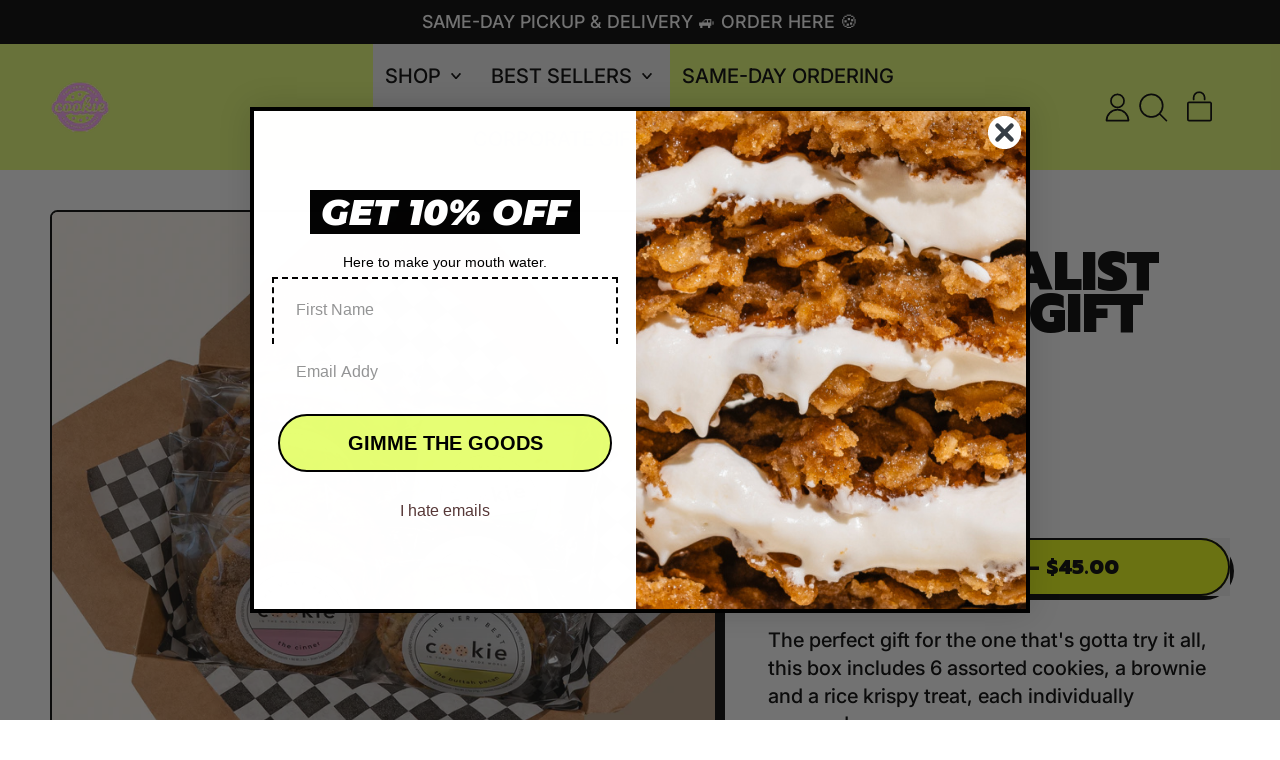

--- FILE ---
content_type: text/html; charset=utf-8
request_url: https://www.theverybestcookieinthewholewideworld.com/collections/best-sellers/products/sampler-gift-box
body_size: 46301
content:
<!doctype html>
<html class="no-js" lang="en">
  <head>
    <meta charset="utf-8">
    <meta http-equiv="X-UA-Compatible" content="IE=edge">
    <meta name="viewport" content="width=device-width,initial-scale=1">
    <meta name="theme-color" content="">
    <link rel="canonical" href="https://www.theverybestcookieinthewholewideworld.com/products/sampler-gift-box">
    <link rel="preconnect" href="https://cdn.shopify.com" crossorigin><link
        rel="icon"
        type="image/png"
        href="//www.theverybestcookieinthewholewideworld.com/cdn/shop/files/apple-touch-icon.png?v=1659376720&width=32"
      ><link rel="preconnect" href="https://fonts.shopifycdn.com" crossorigin><title>
      The Individualist Sampler Gift Box

        &ndash; The Very Best Cookie In The Whole Wide World</title>

    
      <meta name="description" content="The perfect gift for the one that&#39;s gotta try it all, this box includes 6 assorted cookies, a brownie and a rice krispy treat, each individually wrapped.  Includes: The O.G. The Cinner OreOMG Oatmeal Chocolate Chip Oatmeal Raisin Big Poppy (lemon almond poppyseed) The Fudgiest (brownie) Not Yo Mama&#39;s RKT">
    


<meta property="og:site_name" content="The Very Best Cookie In The Whole Wide World">
<meta property="og:url" content="https://www.theverybestcookieinthewholewideworld.com/products/sampler-gift-box">
<meta property="og:title" content="The Individualist Sampler Gift Box">
<meta property="og:type" content="product">
<meta property="og:description" content="The perfect gift for the one that&#39;s gotta try it all, this box includes 6 assorted cookies, a brownie and a rice krispy treat, each individually wrapped.  Includes: The O.G. The Cinner OreOMG Oatmeal Chocolate Chip Oatmeal Raisin Big Poppy (lemon almond poppyseed) The Fudgiest (brownie) Not Yo Mama&#39;s RKT"><meta property="og:image" content="http://www.theverybestcookieinthewholewideworld.com/cdn/shop/files/July2024_TVBC-59_square.jpg?v=1725388972">
  <meta
    property="og:image:secure_url"
    content="https://www.theverybestcookieinthewholewideworld.com/cdn/shop/files/July2024_TVBC-59_square.jpg?v=1725388972"
  >
  <meta property="og:image:width" content="2048">
  <meta property="og:image:height" content="2048"><meta
    property="og:price:amount"
    content="45.00"
  >
  <meta property="og:price:currency" content="USD"><meta name="twitter:card" content="summary_large_image">
<meta name="twitter:title" content="The Individualist Sampler Gift Box">
<meta name="twitter:description" content="The perfect gift for the one that&#39;s gotta try it all, this box includes 6 assorted cookies, a brownie and a rice krispy treat, each individually wrapped.  Includes: The O.G. The Cinner OreOMG Oatmeal Chocolate Chip Oatmeal Raisin Big Poppy (lemon almond poppyseed) The Fudgiest (brownie) Not Yo Mama&#39;s RKT">

    <script async crossorigin fetchpriority="high" src="/cdn/shopifycloud/importmap-polyfill/es-modules-shim.2.4.0.js"></script>
<script type="esms-options">
      {
        "noLoadEventRetriggers": true
      }
    </script>

    <script type="importmap">
      {
        "imports": {
          "vendor": "//www.theverybestcookieinthewholewideworld.com/cdn/shop/t/34/assets/vendor.bundle.min.js?v=77486261865371124441759970913",
          "deferrable-data": "//www.theverybestcookieinthewholewideworld.com/cdn/shop/t/34/assets/deferrable-data.bundle.js?v=160370895301608380811759970913",
          "product": "//www.theverybestcookieinthewholewideworld.com/cdn/shop/t/34/assets/island-product.bundle.js?v=1029340326137444871759970913",
          "product-model": "//www.theverybestcookieinthewholewideworld.com/cdn/shop/t/34/assets/island-product-model.bundle.js?v=4401951654989154921759970913"
        }
      }
    </script>

    <script>window.performance && window.performance.mark && window.performance.mark('shopify.content_for_header.start');</script><meta name="facebook-domain-verification" content="f8auhj82jh1eynmg894m23x4bm9uvv">
<meta id="shopify-digital-wallet" name="shopify-digital-wallet" content="/4040163457/digital_wallets/dialog">
<meta name="shopify-checkout-api-token" content="556aece3b77054839fbbe031da38dfa7">
<link rel="alternate" type="application/json+oembed" href="https://www.theverybestcookieinthewholewideworld.com/products/sampler-gift-box.oembed">
<script async="async" src="/checkouts/internal/preloads.js?locale=en-US"></script>
<link rel="preconnect" href="https://shop.app" crossorigin="anonymous">
<script async="async" src="https://shop.app/checkouts/internal/preloads.js?locale=en-US&shop_id=4040163457" crossorigin="anonymous"></script>
<script id="apple-pay-shop-capabilities" type="application/json">{"shopId":4040163457,"countryCode":"US","currencyCode":"USD","merchantCapabilities":["supports3DS"],"merchantId":"gid:\/\/shopify\/Shop\/4040163457","merchantName":"The Very Best Cookie In The Whole Wide World","requiredBillingContactFields":["postalAddress","email","phone"],"requiredShippingContactFields":["postalAddress","email","phone"],"shippingType":"shipping","supportedNetworks":["visa","masterCard","amex","discover","elo","jcb"],"total":{"type":"pending","label":"The Very Best Cookie In The Whole Wide World","amount":"1.00"},"shopifyPaymentsEnabled":true,"supportsSubscriptions":true}</script>
<script id="shopify-features" type="application/json">{"accessToken":"556aece3b77054839fbbe031da38dfa7","betas":["rich-media-storefront-analytics"],"domain":"www.theverybestcookieinthewholewideworld.com","predictiveSearch":true,"shopId":4040163457,"locale":"en"}</script>
<script>var Shopify = Shopify || {};
Shopify.shop = "the-very-best-cookie-in-the-whole-wide-world.myshopify.com";
Shopify.locale = "en";
Shopify.currency = {"active":"USD","rate":"1.0"};
Shopify.country = "US";
Shopify.theme = {"name":"Updated copy of Shapes","id":127605211265,"schema_name":"Shapes","schema_version":"4.3.0","theme_store_id":1535,"role":"main"};
Shopify.theme.handle = "null";
Shopify.theme.style = {"id":null,"handle":null};
Shopify.cdnHost = "www.theverybestcookieinthewholewideworld.com/cdn";
Shopify.routes = Shopify.routes || {};
Shopify.routes.root = "/";</script>
<script type="module">!function(o){(o.Shopify=o.Shopify||{}).modules=!0}(window);</script>
<script>!function(o){function n(){var o=[];function n(){o.push(Array.prototype.slice.apply(arguments))}return n.q=o,n}var t=o.Shopify=o.Shopify||{};t.loadFeatures=n(),t.autoloadFeatures=n()}(window);</script>
<script>
  window.ShopifyPay = window.ShopifyPay || {};
  window.ShopifyPay.apiHost = "shop.app\/pay";
  window.ShopifyPay.redirectState = null;
</script>
<script id="shop-js-analytics" type="application/json">{"pageType":"product"}</script>
<script defer="defer" async type="module" src="//www.theverybestcookieinthewholewideworld.com/cdn/shopifycloud/shop-js/modules/v2/client.init-shop-cart-sync_BApSsMSl.en.esm.js"></script>
<script defer="defer" async type="module" src="//www.theverybestcookieinthewholewideworld.com/cdn/shopifycloud/shop-js/modules/v2/chunk.common_CBoos6YZ.esm.js"></script>
<script type="module">
  await import("//www.theverybestcookieinthewholewideworld.com/cdn/shopifycloud/shop-js/modules/v2/client.init-shop-cart-sync_BApSsMSl.en.esm.js");
await import("//www.theverybestcookieinthewholewideworld.com/cdn/shopifycloud/shop-js/modules/v2/chunk.common_CBoos6YZ.esm.js");

  window.Shopify.SignInWithShop?.initShopCartSync?.({"fedCMEnabled":true,"windoidEnabled":true});

</script>
<script>
  window.Shopify = window.Shopify || {};
  if (!window.Shopify.featureAssets) window.Shopify.featureAssets = {};
  window.Shopify.featureAssets['shop-js'] = {"shop-cart-sync":["modules/v2/client.shop-cart-sync_DJczDl9f.en.esm.js","modules/v2/chunk.common_CBoos6YZ.esm.js"],"init-fed-cm":["modules/v2/client.init-fed-cm_BzwGC0Wi.en.esm.js","modules/v2/chunk.common_CBoos6YZ.esm.js"],"init-windoid":["modules/v2/client.init-windoid_BS26ThXS.en.esm.js","modules/v2/chunk.common_CBoos6YZ.esm.js"],"init-shop-email-lookup-coordinator":["modules/v2/client.init-shop-email-lookup-coordinator_DFwWcvrS.en.esm.js","modules/v2/chunk.common_CBoos6YZ.esm.js"],"shop-cash-offers":["modules/v2/client.shop-cash-offers_DthCPNIO.en.esm.js","modules/v2/chunk.common_CBoos6YZ.esm.js","modules/v2/chunk.modal_Bu1hFZFC.esm.js"],"shop-button":["modules/v2/client.shop-button_D_JX508o.en.esm.js","modules/v2/chunk.common_CBoos6YZ.esm.js"],"shop-toast-manager":["modules/v2/client.shop-toast-manager_tEhgP2F9.en.esm.js","modules/v2/chunk.common_CBoos6YZ.esm.js"],"avatar":["modules/v2/client.avatar_BTnouDA3.en.esm.js"],"pay-button":["modules/v2/client.pay-button_BuNmcIr_.en.esm.js","modules/v2/chunk.common_CBoos6YZ.esm.js"],"init-shop-cart-sync":["modules/v2/client.init-shop-cart-sync_BApSsMSl.en.esm.js","modules/v2/chunk.common_CBoos6YZ.esm.js"],"shop-login-button":["modules/v2/client.shop-login-button_DwLgFT0K.en.esm.js","modules/v2/chunk.common_CBoos6YZ.esm.js","modules/v2/chunk.modal_Bu1hFZFC.esm.js"],"init-customer-accounts-sign-up":["modules/v2/client.init-customer-accounts-sign-up_TlVCiykN.en.esm.js","modules/v2/client.shop-login-button_DwLgFT0K.en.esm.js","modules/v2/chunk.common_CBoos6YZ.esm.js","modules/v2/chunk.modal_Bu1hFZFC.esm.js"],"init-shop-for-new-customer-accounts":["modules/v2/client.init-shop-for-new-customer-accounts_DrjXSI53.en.esm.js","modules/v2/client.shop-login-button_DwLgFT0K.en.esm.js","modules/v2/chunk.common_CBoos6YZ.esm.js","modules/v2/chunk.modal_Bu1hFZFC.esm.js"],"init-customer-accounts":["modules/v2/client.init-customer-accounts_C0Oh2ljF.en.esm.js","modules/v2/client.shop-login-button_DwLgFT0K.en.esm.js","modules/v2/chunk.common_CBoos6YZ.esm.js","modules/v2/chunk.modal_Bu1hFZFC.esm.js"],"shop-follow-button":["modules/v2/client.shop-follow-button_C5D3XtBb.en.esm.js","modules/v2/chunk.common_CBoos6YZ.esm.js","modules/v2/chunk.modal_Bu1hFZFC.esm.js"],"checkout-modal":["modules/v2/client.checkout-modal_8TC_1FUY.en.esm.js","modules/v2/chunk.common_CBoos6YZ.esm.js","modules/v2/chunk.modal_Bu1hFZFC.esm.js"],"lead-capture":["modules/v2/client.lead-capture_D-pmUjp9.en.esm.js","modules/v2/chunk.common_CBoos6YZ.esm.js","modules/v2/chunk.modal_Bu1hFZFC.esm.js"],"shop-login":["modules/v2/client.shop-login_BmtnoEUo.en.esm.js","modules/v2/chunk.common_CBoos6YZ.esm.js","modules/v2/chunk.modal_Bu1hFZFC.esm.js"],"payment-terms":["modules/v2/client.payment-terms_BHOWV7U_.en.esm.js","modules/v2/chunk.common_CBoos6YZ.esm.js","modules/v2/chunk.modal_Bu1hFZFC.esm.js"]};
</script>
<script>(function() {
  var isLoaded = false;
  function asyncLoad() {
    if (isLoaded) return;
    isLoaded = true;
    var urls = ["https:\/\/loox.io\/widget\/41WL5CB2Bt\/loox.1601396597622.js?shop=the-very-best-cookie-in-the-whole-wide-world.myshopify.com","https:\/\/widget.gotolstoy.com\/widget\/widget.js?app-key=bc70f7c0-c5ee-40b0-b04c-8fb6f3b35b87\u0026shop=the-very-best-cookie-in-the-whole-wide-world.myshopify.com"];
    for (var i = 0; i < urls.length; i++) {
      var s = document.createElement('script');
      s.type = 'text/javascript';
      s.async = true;
      s.src = urls[i];
      var x = document.getElementsByTagName('script')[0];
      x.parentNode.insertBefore(s, x);
    }
  };
  if(window.attachEvent) {
    window.attachEvent('onload', asyncLoad);
  } else {
    window.addEventListener('load', asyncLoad, false);
  }
})();</script>
<script id="__st">var __st={"a":4040163457,"offset":-28800,"reqid":"8c7661c7-d373-4fe5-ae78-9c240bac4545-1768921935","pageurl":"www.theverybestcookieinthewholewideworld.com\/collections\/best-sellers\/products\/sampler-gift-box","u":"f7c6cf4f6e0c","p":"product","rtyp":"product","rid":6548548157569};</script>
<script>window.ShopifyPaypalV4VisibilityTracking = true;</script>
<script id="captcha-bootstrap">!function(){'use strict';const t='contact',e='account',n='new_comment',o=[[t,t],['blogs',n],['comments',n],[t,'customer']],c=[[e,'customer_login'],[e,'guest_login'],[e,'recover_customer_password'],[e,'create_customer']],r=t=>t.map((([t,e])=>`form[action*='/${t}']:not([data-nocaptcha='true']) input[name='form_type'][value='${e}']`)).join(','),a=t=>()=>t?[...document.querySelectorAll(t)].map((t=>t.form)):[];function s(){const t=[...o],e=r(t);return a(e)}const i='password',u='form_key',d=['recaptcha-v3-token','g-recaptcha-response','h-captcha-response',i],f=()=>{try{return window.sessionStorage}catch{return}},m='__shopify_v',_=t=>t.elements[u];function p(t,e,n=!1){try{const o=window.sessionStorage,c=JSON.parse(o.getItem(e)),{data:r}=function(t){const{data:e,action:n}=t;return t[m]||n?{data:e,action:n}:{data:t,action:n}}(c);for(const[e,n]of Object.entries(r))t.elements[e]&&(t.elements[e].value=n);n&&o.removeItem(e)}catch(o){console.error('form repopulation failed',{error:o})}}const l='form_type',E='cptcha';function T(t){t.dataset[E]=!0}const w=window,h=w.document,L='Shopify',v='ce_forms',y='captcha';let A=!1;((t,e)=>{const n=(g='f06e6c50-85a8-45c8-87d0-21a2b65856fe',I='https://cdn.shopify.com/shopifycloud/storefront-forms-hcaptcha/ce_storefront_forms_captcha_hcaptcha.v1.5.2.iife.js',D={infoText:'Protected by hCaptcha',privacyText:'Privacy',termsText:'Terms'},(t,e,n)=>{const o=w[L][v],c=o.bindForm;if(c)return c(t,g,e,D).then(n);var r;o.q.push([[t,g,e,D],n]),r=I,A||(h.body.append(Object.assign(h.createElement('script'),{id:'captcha-provider',async:!0,src:r})),A=!0)});var g,I,D;w[L]=w[L]||{},w[L][v]=w[L][v]||{},w[L][v].q=[],w[L][y]=w[L][y]||{},w[L][y].protect=function(t,e){n(t,void 0,e),T(t)},Object.freeze(w[L][y]),function(t,e,n,w,h,L){const[v,y,A,g]=function(t,e,n){const i=e?o:[],u=t?c:[],d=[...i,...u],f=r(d),m=r(i),_=r(d.filter((([t,e])=>n.includes(e))));return[a(f),a(m),a(_),s()]}(w,h,L),I=t=>{const e=t.target;return e instanceof HTMLFormElement?e:e&&e.form},D=t=>v().includes(t);t.addEventListener('submit',(t=>{const e=I(t);if(!e)return;const n=D(e)&&!e.dataset.hcaptchaBound&&!e.dataset.recaptchaBound,o=_(e),c=g().includes(e)&&(!o||!o.value);(n||c)&&t.preventDefault(),c&&!n&&(function(t){try{if(!f())return;!function(t){const e=f();if(!e)return;const n=_(t);if(!n)return;const o=n.value;o&&e.removeItem(o)}(t);const e=Array.from(Array(32),(()=>Math.random().toString(36)[2])).join('');!function(t,e){_(t)||t.append(Object.assign(document.createElement('input'),{type:'hidden',name:u})),t.elements[u].value=e}(t,e),function(t,e){const n=f();if(!n)return;const o=[...t.querySelectorAll(`input[type='${i}']`)].map((({name:t})=>t)),c=[...d,...o],r={};for(const[a,s]of new FormData(t).entries())c.includes(a)||(r[a]=s);n.setItem(e,JSON.stringify({[m]:1,action:t.action,data:r}))}(t,e)}catch(e){console.error('failed to persist form',e)}}(e),e.submit())}));const S=(t,e)=>{t&&!t.dataset[E]&&(n(t,e.some((e=>e===t))),T(t))};for(const o of['focusin','change'])t.addEventListener(o,(t=>{const e=I(t);D(e)&&S(e,y())}));const B=e.get('form_key'),M=e.get(l),P=B&&M;t.addEventListener('DOMContentLoaded',(()=>{const t=y();if(P)for(const e of t)e.elements[l].value===M&&p(e,B);[...new Set([...A(),...v().filter((t=>'true'===t.dataset.shopifyCaptcha))])].forEach((e=>S(e,t)))}))}(h,new URLSearchParams(w.location.search),n,t,e,['guest_login'])})(!0,!0)}();</script>
<script integrity="sha256-4kQ18oKyAcykRKYeNunJcIwy7WH5gtpwJnB7kiuLZ1E=" data-source-attribution="shopify.loadfeatures" defer="defer" src="//www.theverybestcookieinthewholewideworld.com/cdn/shopifycloud/storefront/assets/storefront/load_feature-a0a9edcb.js" crossorigin="anonymous"></script>
<script crossorigin="anonymous" defer="defer" src="//www.theverybestcookieinthewholewideworld.com/cdn/shopifycloud/storefront/assets/shopify_pay/storefront-65b4c6d7.js?v=20250812"></script>
<script data-source-attribution="shopify.dynamic_checkout.dynamic.init">var Shopify=Shopify||{};Shopify.PaymentButton=Shopify.PaymentButton||{isStorefrontPortableWallets:!0,init:function(){window.Shopify.PaymentButton.init=function(){};var t=document.createElement("script");t.src="https://www.theverybestcookieinthewholewideworld.com/cdn/shopifycloud/portable-wallets/latest/portable-wallets.en.js",t.type="module",document.head.appendChild(t)}};
</script>
<script data-source-attribution="shopify.dynamic_checkout.buyer_consent">
  function portableWalletsHideBuyerConsent(e){var t=document.getElementById("shopify-buyer-consent"),n=document.getElementById("shopify-subscription-policy-button");t&&n&&(t.classList.add("hidden"),t.setAttribute("aria-hidden","true"),n.removeEventListener("click",e))}function portableWalletsShowBuyerConsent(e){var t=document.getElementById("shopify-buyer-consent"),n=document.getElementById("shopify-subscription-policy-button");t&&n&&(t.classList.remove("hidden"),t.removeAttribute("aria-hidden"),n.addEventListener("click",e))}window.Shopify?.PaymentButton&&(window.Shopify.PaymentButton.hideBuyerConsent=portableWalletsHideBuyerConsent,window.Shopify.PaymentButton.showBuyerConsent=portableWalletsShowBuyerConsent);
</script>
<script data-source-attribution="shopify.dynamic_checkout.cart.bootstrap">document.addEventListener("DOMContentLoaded",(function(){function t(){return document.querySelector("shopify-accelerated-checkout-cart, shopify-accelerated-checkout")}if(t())Shopify.PaymentButton.init();else{new MutationObserver((function(e,n){t()&&(Shopify.PaymentButton.init(),n.disconnect())})).observe(document.body,{childList:!0,subtree:!0})}}));
</script>
<link id="shopify-accelerated-checkout-styles" rel="stylesheet" media="screen" href="https://www.theverybestcookieinthewholewideworld.com/cdn/shopifycloud/portable-wallets/latest/accelerated-checkout-backwards-compat.css" crossorigin="anonymous">
<style id="shopify-accelerated-checkout-cart">
        #shopify-buyer-consent {
  margin-top: 1em;
  display: inline-block;
  width: 100%;
}

#shopify-buyer-consent.hidden {
  display: none;
}

#shopify-subscription-policy-button {
  background: none;
  border: none;
  padding: 0;
  text-decoration: underline;
  font-size: inherit;
  cursor: pointer;
}

#shopify-subscription-policy-button::before {
  box-shadow: none;
}

      </style>

<script>window.performance && window.performance.mark && window.performance.mark('shopify.content_for_header.end');</script>

    <link href="//www.theverybestcookieinthewholewideworld.com/cdn/shop/t/34/assets/base.bundle.css?v=108705501343647831491759970913" rel="stylesheet" type="text/css" media="all" />

    <script>
  window.THEMENAME = 'Shapes';
  window.THEMEVERSION = '1.0.1';

  document.documentElement.className = document.documentElement.className.replace('no-js', 'js');

  window.theme = {
    strings: {
      itemCountOne: "{{ count }} item",
      itemCountOther: "{{ count }} items",
      loading: "Loading",
      addToCart: "Add to Cart",
      preOrder: "Pre-order",
      soldOut: "Sold Out",
      unavailable: "Unavailable",
      regularPrice: "Regular price",
      salePrice: "Sale price",
      sale: "On Sale",
      unitPrice: "Unit price",
      unitPriceSeparator: "per",
      cartEmpty: "Your cart is currently empty.",
      cartCookies: "Enable cookies to use the shopping cart",
      update: "Update Cart",
      quantity: "Quantity",
      discountedTotal: "Discounted total",
      regularTotal: "Regular total",
      priceColumn: "See Price column for discount details.",
      addingToCart: "Adding",
      addedToCart: "Added to Cart!",
      cartError: "There was an error while updating your cart. Please try again.",
      cartAddError: "All {{ title }} are in your cart."
    },
    routes: {
      root_url: "\/",
      cart_url: "\/cart",
      cart_add_url: "\/cart\/add",
      cart_change_url: "\/cart\/change",
      cart_update_url: "\/cart\/update",
      cart_clear_url: "\/cart\/clear",
      predictive_search_url: '/search/suggest'
    },
    moneyFormat: "${{amount}}",
    moneyWithCurrencyFormat: "${{amount}} USD",
    cartItemCount: 0,
    settings: {
      cartType: "page",
      openModalOnAddToCart: true,
      parallaxIntensity: 51
    },
    info: {
      name: 'Shapes',
    }
  };
</script>


    <script>
      document.documentElement.className =
        document.documentElement.className.replace('no-js', 'js');
    </script>

    <script>
      function debounce(fn, wait) {
        let t;
        return (...args) => {
          clearTimeout(t);
          t = setTimeout(() => fn.apply(this, args), wait);
        };
      }
    </script>

    <script src="//www.theverybestcookieinthewholewideworld.com/cdn/shop/t/34/assets/utils.js?v=32068786680498309641759970913" defer></script>

    

    

    <script>
      window.themeEventsDebugMode = false;
    </script>
    <script src="//www.theverybestcookieinthewholewideworld.com/cdn/shop/t/34/assets/theme-events.js?v=65979754177087071131759970913" async defer></script>

    <style>
      :root {
        --max-site-width: 1820px;
      }
    </style>

    <style data-shopify>
      @font-face {
  font-family: Inter;
  font-weight: 500;
  font-style: normal;
  font-display: swap;
  src: url("//www.theverybestcookieinthewholewideworld.com/cdn/fonts/inter/inter_n5.d7101d5e168594dd06f56f290dd759fba5431d97.woff2") format("woff2"),
       url("//www.theverybestcookieinthewholewideworld.com/cdn/fonts/inter/inter_n5.5332a76bbd27da00474c136abb1ca3cbbf259068.woff") format("woff");
}

      @font-face {
  font-family: Prompt;
  font-weight: 900;
  font-style: normal;
  font-display: swap;
  src: url("//www.theverybestcookieinthewholewideworld.com/cdn/fonts/prompt/prompt_n9.f3543f9d5fcc5013cb1d7a07bc4cf0bee18a6d8e.woff2") format("woff2"),
       url("//www.theverybestcookieinthewholewideworld.com/cdn/fonts/prompt/prompt_n9.4052ad85a487ab30c1b300ae950975476b3fca89.woff") format("woff");
}

@font-face {
  font-family: Inter;
  font-weight: 700;
  font-style: normal;
  font-display: swap;
  src: url("//www.theverybestcookieinthewholewideworld.com/cdn/fonts/inter/inter_n7.02711e6b374660cfc7915d1afc1c204e633421e4.woff2") format("woff2"),
       url("//www.theverybestcookieinthewholewideworld.com/cdn/fonts/inter/inter_n7.6dab87426f6b8813070abd79972ceaf2f8d3b012.woff") format("woff");
}
@font-face {
  font-family: Inter;
  font-weight: 500;
  font-style: italic;
  font-display: swap;
  src: url("//www.theverybestcookieinthewholewideworld.com/cdn/fonts/inter/inter_i5.4474f48e6ab2b1e01aa2b6d942dd27fa24f2d99f.woff2") format("woff2"),
       url("//www.theverybestcookieinthewholewideworld.com/cdn/fonts/inter/inter_i5.493dbd6ee8e49f4ad722ebb68d92f201af2c2f56.woff") format("woff");
}
@font-face {
  font-family: Inter;
  font-weight: 700;
  font-style: italic;
  font-display: swap;
  src: url("//www.theverybestcookieinthewholewideworld.com/cdn/fonts/inter/inter_i7.b377bcd4cc0f160622a22d638ae7e2cd9b86ea4c.woff2") format("woff2"),
       url("//www.theverybestcookieinthewholewideworld.com/cdn/fonts/inter/inter_i7.7c69a6a34e3bb44fcf6f975857e13b9a9b25beb4.woff") format("woff");
}
@font-face {
  font-family: Inter;
  font-weight: 700;
  font-style: normal;
  font-display: swap;
  src: url("//www.theverybestcookieinthewholewideworld.com/cdn/fonts/inter/inter_n7.02711e6b374660cfc7915d1afc1c204e633421e4.woff2") format("woff2"),
       url("//www.theverybestcookieinthewholewideworld.com/cdn/fonts/inter/inter_n7.6dab87426f6b8813070abd79972ceaf2f8d3b012.woff") format("woff");
}
:root {
        --heading-font-stack: Prompt, sans-serif;
        --heading-font-weight: 900;
        --heading-font-style: normal;
        --heading-letterspacing: 0.0;
        --heading-capitalize: uppercase;
        --main-font-stack: Inter, sans-serif;
        --main-font-weight: 500;
        --main-font-style: normal;
      }
    </style>
<style data-shopify>
  :root {
    --payment-button-height: 48px;
    --checkout-button-height: 48px;
    --section-x-padding: 1.25rem;
    --grid-gap: 1.25rem;
    --icon-thickness: 1.7;
    --header-height: 60px;
    --global-scrolling-items-speed-multiplier: 1;
    --transparent: transparent;

    --section-border-color: 0, 0, 0;
    --section-border-thickness: 0px;
    --shape-divider-offset: 2px;

    --button-border-radius: 9999px;
    --textarea-border-radius: 1rem;
    --button-border-width: 2px;
    --input-border-width: 2px;
    --button-shadow-border-width: 0;
    --button-text-transform: uppercase;
    --button-drop-shadow-size:  4px;
    --button-drop-shadow-top-size: 4px;
    --button-drop-shadow-left-size: 4px;
    --button-hover-top-size: 4px;
    --button-hover-left-size: var(--button-drop-shadow-left-size);
    --button-shadow-display: block;
    --sticker-border-radius: 0;
    --sticker-border-width: 2px;
    --sticker-shadow-border-width: var(--sticker-border-width);
    --sticker-text-transform: uppercase;
    --sticker-drop-shadow-top-size: -0px;
    --sticker-drop-shadow-left-size: -0px;
    --sticker-drop-shadow-display: none;
    --card-border-radius: 0.375rem;
    --card-drop-shadow-size: 8px;
    --card-drop-shadow-top-size: 8px;
    --card-drop-shadow-left-size: 8px;
    --card-border-width: 3px;
    --card-shadow-border-width: var(--card-border-width);
    --media-border-radius: 0.375rem;
    --media-drop-shadow-display: block;
    --media-drop-shadow-size: 8px;
    --media-drop-shadow-top-size: 8px;
    --media-drop-shadow-left-size: 8px;
    --media-drop-shadow-size-half: 4.0px;
    --media-drop-shadow-top-size-half: 4.0px;
    --media-drop-shadow-left-size-half: 4.0px;
    --media-border-width: 2px;
    --media-shadow-border-width: var(--media-border-width);
    --heading-shadow-spread: 6px;
    --heading-stroke-thickness: 2px;
    --product-tiles-text-transform: uppercase;
    --general-border-width: 1px;--chart-height: 0.5rem;--hover-effect-zoom-media: 1;
    --hover-effect-enlarge-shape: 1.1;
    --hover-effect-lift-shape: -1rem;
    --hover-effect-rotate-shape: 0deg;
  }

  

    :root,
    
    [data-color-scheme="scheme1"] {
      --color-scheme-text: 0, 0, 0;
      --color-scheme-text-contrast: 255, 255, 255;
      --color-scheme-background: 255, 255, 255;
      --color-scheme-accent-1: 234, 255, 18;
      --color-scheme-accent-1-contrast: 0, 0, 0;
      --color-scheme-accent-2: 253, 166, 245;
      --color-scheme-accent-2-contrast: 0, 0, 0;
      --color-scheme-card-text: 0, 0, 0;
      --color-scheme-card: 255, 255, 255;
      --color-scheme-gradient: ;
      --color-scheme-secondary-background: var(--color-scheme-card);
      --color-scheme-secondary-text: var(--color-scheme-card-text);
      --select-svg: 
      url("data:image/svg+xml,%3Csvg width='48' height='48' viewBox='0 0 48 48' fill='none' xmlns='http://www.w3.org/2000/svg'%3E%3Cpath d='M2 12L23.2826 36.0527C23.3724 36.1542 23.4826 36.2354 23.6062 36.291C23.7297 36.3467 23.8636 36.3755 23.999 36.3755C24.1345 36.3755 24.2684 36.3467 24.3919 36.291C24.5154 36.2354 24.6257 36.1542 24.7155 36.0527L46 12' stroke='%23000000' stroke-width='1.7' stroke-linecap='round' stroke-linejoin='round' vector-effect='non-scaling-stroke'/%3E%3C/svg%3E%0A")
    ;
    }

    /* unique values for each scheme */
    :root {
      --color-scheme-scheme1-text: 0 0 0;
      --color-scheme-scheme1-text-contrast: 255, 255, 255;
      --color-scheme-scheme1-background: 255, 255, 255;
      --color-scheme-scheme1-accent-1: 234, 255, 18;
      --color-scheme-scheme1-accent-1-contrast: 0, 0, 0;
      --color-scheme-scheme1-accent-2: 253, 166, 245;
      --color-scheme-scheme1-accent-2-contrast: 0, 0, 0;
      --color-scheme-scheme1-card-text: 0, 0, 0;
      --color-scheme-scheme1-card: 255, 255, 255;
      --color-scheme-scheme1-gradient: ;
      --color-scheme-scheme1-secondary-background: var(--color-scheme-card);
      --color-scheme-scheme1-secondary-text: var(--color-scheme-card-text);
      --color-scheme-scheme1-select-svg: 
      url("data:image/svg+xml,%3Csvg width='48' height='48' viewBox='0 0 48 48' fill='none' xmlns='http://www.w3.org/2000/svg'%3E%3Cpath d='M2 12L23.2826 36.0527C23.3724 36.1542 23.4826 36.2354 23.6062 36.291C23.7297 36.3467 23.8636 36.3755 23.999 36.3755C24.1345 36.3755 24.2684 36.3467 24.3919 36.291C24.5154 36.2354 24.6257 36.1542 24.7155 36.0527L46 12' stroke='%23000000' stroke-width='1.7' stroke-linecap='round' stroke-linejoin='round' vector-effect='non-scaling-stroke'/%3E%3C/svg%3E%0A")
    ;
    }

    
    [data-color-scheme="scheme2"] {
      --color-scheme-text: 0, 0, 0;
      --color-scheme-text-contrast: 255, 255, 255;
      --color-scheme-background: 234, 255, 18;
      --color-scheme-accent-1: 255, 255, 255;
      --color-scheme-accent-1-contrast: 0, 0, 0;
      --color-scheme-accent-2: 253, 166, 245;
      --color-scheme-accent-2-contrast: 0, 0, 0;
      --color-scheme-card-text: 0, 0, 0;
      --color-scheme-card: 255, 255, 255;
      --color-scheme-gradient: ;
      --color-scheme-secondary-background: var(--color-scheme-card);
      --color-scheme-secondary-text: var(--color-scheme-card-text);
      --select-svg: 
      url("data:image/svg+xml,%3Csvg width='48' height='48' viewBox='0 0 48 48' fill='none' xmlns='http://www.w3.org/2000/svg'%3E%3Cpath d='M2 12L23.2826 36.0527C23.3724 36.1542 23.4826 36.2354 23.6062 36.291C23.7297 36.3467 23.8636 36.3755 23.999 36.3755C24.1345 36.3755 24.2684 36.3467 24.3919 36.291C24.5154 36.2354 24.6257 36.1542 24.7155 36.0527L46 12' stroke='%23000000' stroke-width='1.7' stroke-linecap='round' stroke-linejoin='round' vector-effect='non-scaling-stroke'/%3E%3C/svg%3E%0A")
    ;
    }

    /* unique values for each scheme */
    :root {
      --color-scheme-scheme2-text: 0 0 0;
      --color-scheme-scheme2-text-contrast: 255, 255, 255;
      --color-scheme-scheme2-background: 234, 255, 18;
      --color-scheme-scheme2-accent-1: 255, 255, 255;
      --color-scheme-scheme2-accent-1-contrast: 0, 0, 0;
      --color-scheme-scheme2-accent-2: 253, 166, 245;
      --color-scheme-scheme2-accent-2-contrast: 0, 0, 0;
      --color-scheme-scheme2-card-text: 0, 0, 0;
      --color-scheme-scheme2-card: 255, 255, 255;
      --color-scheme-scheme2-gradient: ;
      --color-scheme-scheme2-secondary-background: var(--color-scheme-card);
      --color-scheme-scheme2-secondary-text: var(--color-scheme-card-text);
      --color-scheme-scheme2-select-svg: 
      url("data:image/svg+xml,%3Csvg width='48' height='48' viewBox='0 0 48 48' fill='none' xmlns='http://www.w3.org/2000/svg'%3E%3Cpath d='M2 12L23.2826 36.0527C23.3724 36.1542 23.4826 36.2354 23.6062 36.291C23.7297 36.3467 23.8636 36.3755 23.999 36.3755C24.1345 36.3755 24.2684 36.3467 24.3919 36.291C24.5154 36.2354 24.6257 36.1542 24.7155 36.0527L46 12' stroke='%23000000' stroke-width='1.7' stroke-linecap='round' stroke-linejoin='round' vector-effect='non-scaling-stroke'/%3E%3C/svg%3E%0A")
    ;
    }

    
    [data-color-scheme="scheme3"] {
      --color-scheme-text: 0, 0, 0;
      --color-scheme-text-contrast: 255, 255, 255;
      --color-scheme-background: 253, 166, 245;
      --color-scheme-accent-1: 255, 255, 255;
      --color-scheme-accent-1-contrast: 0, 0, 0;
      --color-scheme-accent-2: 0, 173, 99;
      --color-scheme-accent-2-contrast: 0, 0, 0;
      --color-scheme-card-text: 0, 0, 0;
      --color-scheme-card: 255, 255, 255;
      --color-scheme-gradient: ;
      --color-scheme-secondary-background: var(--color-scheme-card);
      --color-scheme-secondary-text: var(--color-scheme-card-text);
      --select-svg: 
      url("data:image/svg+xml,%3Csvg width='48' height='48' viewBox='0 0 48 48' fill='none' xmlns='http://www.w3.org/2000/svg'%3E%3Cpath d='M2 12L23.2826 36.0527C23.3724 36.1542 23.4826 36.2354 23.6062 36.291C23.7297 36.3467 23.8636 36.3755 23.999 36.3755C24.1345 36.3755 24.2684 36.3467 24.3919 36.291C24.5154 36.2354 24.6257 36.1542 24.7155 36.0527L46 12' stroke='%23000000' stroke-width='1.7' stroke-linecap='round' stroke-linejoin='round' vector-effect='non-scaling-stroke'/%3E%3C/svg%3E%0A")
    ;
    }

    /* unique values for each scheme */
    :root {
      --color-scheme-scheme3-text: 0 0 0;
      --color-scheme-scheme3-text-contrast: 255, 255, 255;
      --color-scheme-scheme3-background: 253, 166, 245;
      --color-scheme-scheme3-accent-1: 255, 255, 255;
      --color-scheme-scheme3-accent-1-contrast: 0, 0, 0;
      --color-scheme-scheme3-accent-2: 0, 173, 99;
      --color-scheme-scheme3-accent-2-contrast: 0, 0, 0;
      --color-scheme-scheme3-card-text: 0, 0, 0;
      --color-scheme-scheme3-card: 255, 255, 255;
      --color-scheme-scheme3-gradient: ;
      --color-scheme-scheme3-secondary-background: var(--color-scheme-card);
      --color-scheme-scheme3-secondary-text: var(--color-scheme-card-text);
      --color-scheme-scheme3-select-svg: 
      url("data:image/svg+xml,%3Csvg width='48' height='48' viewBox='0 0 48 48' fill='none' xmlns='http://www.w3.org/2000/svg'%3E%3Cpath d='M2 12L23.2826 36.0527C23.3724 36.1542 23.4826 36.2354 23.6062 36.291C23.7297 36.3467 23.8636 36.3755 23.999 36.3755C24.1345 36.3755 24.2684 36.3467 24.3919 36.291C24.5154 36.2354 24.6257 36.1542 24.7155 36.0527L46 12' stroke='%23000000' stroke-width='1.7' stroke-linecap='round' stroke-linejoin='round' vector-effect='non-scaling-stroke'/%3E%3C/svg%3E%0A")
    ;
    }

    
    [data-color-scheme="scheme4"] {
      --color-scheme-text: 0, 0, 0;
      --color-scheme-text-contrast: 255, 255, 255;
      --color-scheme-background: 230, 254, 116;
      --color-scheme-accent-1: 253, 166, 245;
      --color-scheme-accent-1-contrast: 255, 255, 255;
      --color-scheme-accent-2: 255, 255, 255;
      --color-scheme-accent-2-contrast: 0, 0, 0;
      --color-scheme-card-text: 0, 0, 0;
      --color-scheme-card: 255, 255, 255;
      --color-scheme-gradient: linear-gradient(270deg, rgba(230, 254, 116, 1), rgba(249, 208, 163, 1) 100%);
      --color-scheme-secondary-background: var(--color-scheme-card);
      --color-scheme-secondary-text: var(--color-scheme-card-text);
      --select-svg: 
      url("data:image/svg+xml,%3Csvg width='48' height='48' viewBox='0 0 48 48' fill='none' xmlns='http://www.w3.org/2000/svg'%3E%3Cpath d='M2 12L23.2826 36.0527C23.3724 36.1542 23.4826 36.2354 23.6062 36.291C23.7297 36.3467 23.8636 36.3755 23.999 36.3755C24.1345 36.3755 24.2684 36.3467 24.3919 36.291C24.5154 36.2354 24.6257 36.1542 24.7155 36.0527L46 12' stroke='%23000000' stroke-width='1.7' stroke-linecap='round' stroke-linejoin='round' vector-effect='non-scaling-stroke'/%3E%3C/svg%3E%0A")
    ;
    }

    /* unique values for each scheme */
    :root {
      --color-scheme-scheme4-text: 0 0 0;
      --color-scheme-scheme4-text-contrast: 255, 255, 255;
      --color-scheme-scheme4-background: 230, 254, 116;
      --color-scheme-scheme4-accent-1: 253, 166, 245;
      --color-scheme-scheme4-accent-1-contrast: 255, 255, 255;
      --color-scheme-scheme4-accent-2: 255, 255, 255;
      --color-scheme-scheme4-accent-2-contrast: 0, 0, 0;
      --color-scheme-scheme4-card-text: 0, 0, 0;
      --color-scheme-scheme4-card: 255, 255, 255;
      --color-scheme-scheme4-gradient: linear-gradient(270deg, rgba(230, 254, 116, 1), rgba(249, 208, 163, 1) 100%);
      --color-scheme-scheme4-secondary-background: var(--color-scheme-card);
      --color-scheme-scheme4-secondary-text: var(--color-scheme-card-text);
      --color-scheme-scheme4-select-svg: 
      url("data:image/svg+xml,%3Csvg width='48' height='48' viewBox='0 0 48 48' fill='none' xmlns='http://www.w3.org/2000/svg'%3E%3Cpath d='M2 12L23.2826 36.0527C23.3724 36.1542 23.4826 36.2354 23.6062 36.291C23.7297 36.3467 23.8636 36.3755 23.999 36.3755C24.1345 36.3755 24.2684 36.3467 24.3919 36.291C24.5154 36.2354 24.6257 36.1542 24.7155 36.0527L46 12' stroke='%23000000' stroke-width='1.7' stroke-linecap='round' stroke-linejoin='round' vector-effect='non-scaling-stroke'/%3E%3C/svg%3E%0A")
    ;
    }

    
    [data-color-scheme="scheme5"] {
      --color-scheme-text: 255, 255, 255;
      --color-scheme-text-contrast: 0, 0, 0;
      --color-scheme-background: 0, 0, 0;
      --color-scheme-accent-1: 255, 255, 255;
      --color-scheme-accent-1-contrast: 0, 0, 0;
      --color-scheme-accent-2: 0, 0, 0;
      --color-scheme-accent-2-contrast: 255, 255, 255;
      --color-scheme-card-text: 255, 255, 255;
      --color-scheme-card: 0, 0, 0;
      --color-scheme-gradient: ;
      --color-scheme-secondary-background: var(--color-scheme-card);
      --color-scheme-secondary-text: var(--color-scheme-card-text);
      --select-svg: 
      url("data:image/svg+xml,%3Csvg width='48' height='48' viewBox='0 0 48 48' fill='none' xmlns='http://www.w3.org/2000/svg'%3E%3Cpath d='M2 12L23.2826 36.0527C23.3724 36.1542 23.4826 36.2354 23.6062 36.291C23.7297 36.3467 23.8636 36.3755 23.999 36.3755C24.1345 36.3755 24.2684 36.3467 24.3919 36.291C24.5154 36.2354 24.6257 36.1542 24.7155 36.0527L46 12' stroke='%23ffffff' stroke-width='1.7' stroke-linecap='round' stroke-linejoin='round' vector-effect='non-scaling-stroke'/%3E%3C/svg%3E%0A")
    ;
    }

    /* unique values for each scheme */
    :root {
      --color-scheme-scheme5-text: 255 255 255;
      --color-scheme-scheme5-text-contrast: 0, 0, 0;
      --color-scheme-scheme5-background: 0, 0, 0;
      --color-scheme-scheme5-accent-1: 255, 255, 255;
      --color-scheme-scheme5-accent-1-contrast: 0, 0, 0;
      --color-scheme-scheme5-accent-2: 0, 0, 0;
      --color-scheme-scheme5-accent-2-contrast: 255, 255, 255;
      --color-scheme-scheme5-card-text: 255, 255, 255;
      --color-scheme-scheme5-card: 0, 0, 0;
      --color-scheme-scheme5-gradient: ;
      --color-scheme-scheme5-secondary-background: var(--color-scheme-card);
      --color-scheme-scheme5-secondary-text: var(--color-scheme-card-text);
      --color-scheme-scheme5-select-svg: 
      url("data:image/svg+xml,%3Csvg width='48' height='48' viewBox='0 0 48 48' fill='none' xmlns='http://www.w3.org/2000/svg'%3E%3Cpath d='M2 12L23.2826 36.0527C23.3724 36.1542 23.4826 36.2354 23.6062 36.291C23.7297 36.3467 23.8636 36.3755 23.999 36.3755C24.1345 36.3755 24.2684 36.3467 24.3919 36.291C24.5154 36.2354 24.6257 36.1542 24.7155 36.0527L46 12' stroke='%23ffffff' stroke-width='1.7' stroke-linecap='round' stroke-linejoin='round' vector-effect='non-scaling-stroke'/%3E%3C/svg%3E%0A")
    ;
    }

    
    [data-color-scheme="scheme6"] {
      --color-scheme-text: 0, 0, 0;
      --color-scheme-text-contrast: 255, 255, 255;
      --color-scheme-background: 0, 173, 99;
      --color-scheme-accent-1: 234, 255, 18;
      --color-scheme-accent-1-contrast: 0, 0, 0;
      --color-scheme-accent-2: 253, 166, 245;
      --color-scheme-accent-2-contrast: 255, 255, 255;
      --color-scheme-card-text: 0, 0, 0;
      --color-scheme-card: 255, 255, 255;
      --color-scheme-gradient: ;
      --color-scheme-secondary-background: var(--color-scheme-card);
      --color-scheme-secondary-text: var(--color-scheme-card-text);
      --select-svg: 
      url("data:image/svg+xml,%3Csvg width='48' height='48' viewBox='0 0 48 48' fill='none' xmlns='http://www.w3.org/2000/svg'%3E%3Cpath d='M2 12L23.2826 36.0527C23.3724 36.1542 23.4826 36.2354 23.6062 36.291C23.7297 36.3467 23.8636 36.3755 23.999 36.3755C24.1345 36.3755 24.2684 36.3467 24.3919 36.291C24.5154 36.2354 24.6257 36.1542 24.7155 36.0527L46 12' stroke='%23000000' stroke-width='1.7' stroke-linecap='round' stroke-linejoin='round' vector-effect='non-scaling-stroke'/%3E%3C/svg%3E%0A")
    ;
    }

    /* unique values for each scheme */
    :root {
      --color-scheme-scheme6-text: 0 0 0;
      --color-scheme-scheme6-text-contrast: 255, 255, 255;
      --color-scheme-scheme6-background: 0, 173, 99;
      --color-scheme-scheme6-accent-1: 234, 255, 18;
      --color-scheme-scheme6-accent-1-contrast: 0, 0, 0;
      --color-scheme-scheme6-accent-2: 253, 166, 245;
      --color-scheme-scheme6-accent-2-contrast: 255, 255, 255;
      --color-scheme-scheme6-card-text: 0, 0, 0;
      --color-scheme-scheme6-card: 255, 255, 255;
      --color-scheme-scheme6-gradient: ;
      --color-scheme-scheme6-secondary-background: var(--color-scheme-card);
      --color-scheme-scheme6-secondary-text: var(--color-scheme-card-text);
      --color-scheme-scheme6-select-svg: 
      url("data:image/svg+xml,%3Csvg width='48' height='48' viewBox='0 0 48 48' fill='none' xmlns='http://www.w3.org/2000/svg'%3E%3Cpath d='M2 12L23.2826 36.0527C23.3724 36.1542 23.4826 36.2354 23.6062 36.291C23.7297 36.3467 23.8636 36.3755 23.999 36.3755C24.1345 36.3755 24.2684 36.3467 24.3919 36.291C24.5154 36.2354 24.6257 36.1542 24.7155 36.0527L46 12' stroke='%23000000' stroke-width='1.7' stroke-linecap='round' stroke-linejoin='round' vector-effect='non-scaling-stroke'/%3E%3C/svg%3E%0A")
    ;
    }

    
    [data-color-scheme="scheme-c36b1a9c-8286-479d-8c79-47092da4901a"] {
      --color-scheme-text: 36, 41, 43;
      --color-scheme-text-contrast: 253, 166, 245;
      --color-scheme-background: 255, 255, 255;
      --color-scheme-accent-1: 230, 254, 116;
      --color-scheme-accent-1-contrast: 242, 92, 51;
      --color-scheme-accent-2: 253, 166, 245;
      --color-scheme-accent-2-contrast: 242, 92, 51;
      --color-scheme-card-text: 0, 0, 0;
      --color-scheme-card: 255, 255, 255;
      --color-scheme-gradient: ;
      --color-scheme-secondary-background: var(--color-scheme-card);
      --color-scheme-secondary-text: var(--color-scheme-card-text);
      --select-svg: 
      url("data:image/svg+xml,%3Csvg width='48' height='48' viewBox='0 0 48 48' fill='none' xmlns='http://www.w3.org/2000/svg'%3E%3Cpath d='M2 12L23.2826 36.0527C23.3724 36.1542 23.4826 36.2354 23.6062 36.291C23.7297 36.3467 23.8636 36.3755 23.999 36.3755C24.1345 36.3755 24.2684 36.3467 24.3919 36.291C24.5154 36.2354 24.6257 36.1542 24.7155 36.0527L46 12' stroke='%23000000' stroke-width='1.7' stroke-linecap='round' stroke-linejoin='round' vector-effect='non-scaling-stroke'/%3E%3C/svg%3E%0A")
    ;
    }

    /* unique values for each scheme */
    :root {
      --color-scheme-scheme-c36b1a9c-8286-479d-8c79-47092da4901a-text: 36 41 43;
      --color-scheme-scheme-c36b1a9c-8286-479d-8c79-47092da4901a-text-contrast: 253, 166, 245;
      --color-scheme-scheme-c36b1a9c-8286-479d-8c79-47092da4901a-background: 255, 255, 255;
      --color-scheme-scheme-c36b1a9c-8286-479d-8c79-47092da4901a-accent-1: 230, 254, 116;
      --color-scheme-scheme-c36b1a9c-8286-479d-8c79-47092da4901a-accent-1-contrast: 242, 92, 51;
      --color-scheme-scheme-c36b1a9c-8286-479d-8c79-47092da4901a-accent-2: 253, 166, 245;
      --color-scheme-scheme-c36b1a9c-8286-479d-8c79-47092da4901a-accent-2-contrast: 242, 92, 51;
      --color-scheme-scheme-c36b1a9c-8286-479d-8c79-47092da4901a-card-text: 0, 0, 0;
      --color-scheme-scheme-c36b1a9c-8286-479d-8c79-47092da4901a-card: 255, 255, 255;
      --color-scheme-scheme-c36b1a9c-8286-479d-8c79-47092da4901a-gradient: ;
      --color-scheme-scheme-c36b1a9c-8286-479d-8c79-47092da4901a-secondary-background: var(--color-scheme-card);
      --color-scheme-scheme-c36b1a9c-8286-479d-8c79-47092da4901a-secondary-text: var(--color-scheme-card-text);
      --color-scheme-scheme-c36b1a9c-8286-479d-8c79-47092da4901a-select-svg: 
      url("data:image/svg+xml,%3Csvg width='48' height='48' viewBox='0 0 48 48' fill='none' xmlns='http://www.w3.org/2000/svg'%3E%3Cpath d='M2 12L23.2826 36.0527C23.3724 36.1542 23.4826 36.2354 23.6062 36.291C23.7297 36.3467 23.8636 36.3755 23.999 36.3755C24.1345 36.3755 24.2684 36.3467 24.3919 36.291C24.5154 36.2354 24.6257 36.1542 24.7155 36.0527L46 12' stroke='%23000000' stroke-width='1.7' stroke-linecap='round' stroke-linejoin='round' vector-effect='non-scaling-stroke'/%3E%3C/svg%3E%0A")
    ;
    }

    
    [data-color-scheme="scheme-d226b83d-cd25-44b1-b26a-995629f35b6b"] {
      --color-scheme-text: 0, 0, 0;
      --color-scheme-text-contrast: 0, 173, 99;
      --color-scheme-background: 255, 255, 255;
      --color-scheme-accent-1: 242, 92, 51;
      --color-scheme-accent-1-contrast: 0, 0, 0;
      --color-scheme-accent-2: 253, 166, 245;
      --color-scheme-accent-2-contrast: 0, 0, 0;
      --color-scheme-card-text: 0, 0, 0;
      --color-scheme-card: 255, 255, 255;
      --color-scheme-gradient: ;
      --color-scheme-secondary-background: var(--color-scheme-card);
      --color-scheme-secondary-text: var(--color-scheme-card-text);
      --select-svg: 
      url("data:image/svg+xml,%3Csvg width='48' height='48' viewBox='0 0 48 48' fill='none' xmlns='http://www.w3.org/2000/svg'%3E%3Cpath d='M2 12L23.2826 36.0527C23.3724 36.1542 23.4826 36.2354 23.6062 36.291C23.7297 36.3467 23.8636 36.3755 23.999 36.3755C24.1345 36.3755 24.2684 36.3467 24.3919 36.291C24.5154 36.2354 24.6257 36.1542 24.7155 36.0527L46 12' stroke='%23000000' stroke-width='1.7' stroke-linecap='round' stroke-linejoin='round' vector-effect='non-scaling-stroke'/%3E%3C/svg%3E%0A")
    ;
    }

    /* unique values for each scheme */
    :root {
      --color-scheme-scheme-d226b83d-cd25-44b1-b26a-995629f35b6b-text: 0 0 0;
      --color-scheme-scheme-d226b83d-cd25-44b1-b26a-995629f35b6b-text-contrast: 0, 173, 99;
      --color-scheme-scheme-d226b83d-cd25-44b1-b26a-995629f35b6b-background: 255, 255, 255;
      --color-scheme-scheme-d226b83d-cd25-44b1-b26a-995629f35b6b-accent-1: 242, 92, 51;
      --color-scheme-scheme-d226b83d-cd25-44b1-b26a-995629f35b6b-accent-1-contrast: 0, 0, 0;
      --color-scheme-scheme-d226b83d-cd25-44b1-b26a-995629f35b6b-accent-2: 253, 166, 245;
      --color-scheme-scheme-d226b83d-cd25-44b1-b26a-995629f35b6b-accent-2-contrast: 0, 0, 0;
      --color-scheme-scheme-d226b83d-cd25-44b1-b26a-995629f35b6b-card-text: 0, 0, 0;
      --color-scheme-scheme-d226b83d-cd25-44b1-b26a-995629f35b6b-card: 255, 255, 255;
      --color-scheme-scheme-d226b83d-cd25-44b1-b26a-995629f35b6b-gradient: ;
      --color-scheme-scheme-d226b83d-cd25-44b1-b26a-995629f35b6b-secondary-background: var(--color-scheme-card);
      --color-scheme-scheme-d226b83d-cd25-44b1-b26a-995629f35b6b-secondary-text: var(--color-scheme-card-text);
      --color-scheme-scheme-d226b83d-cd25-44b1-b26a-995629f35b6b-select-svg: 
      url("data:image/svg+xml,%3Csvg width='48' height='48' viewBox='0 0 48 48' fill='none' xmlns='http://www.w3.org/2000/svg'%3E%3Cpath d='M2 12L23.2826 36.0527C23.3724 36.1542 23.4826 36.2354 23.6062 36.291C23.7297 36.3467 23.8636 36.3755 23.999 36.3755C24.1345 36.3755 24.2684 36.3467 24.3919 36.291C24.5154 36.2354 24.6257 36.1542 24.7155 36.0527L46 12' stroke='%23000000' stroke-width='1.7' stroke-linecap='round' stroke-linejoin='round' vector-effect='non-scaling-stroke'/%3E%3C/svg%3E%0A")
    ;
    }

    
    [data-color-scheme="scheme-fb471169-4a03-40da-9460-a09d384aaf44"] {
      --color-scheme-text: 255, 255, 255;
      --color-scheme-text-contrast: 0, 0, 0;
      --color-scheme-background: 231, 29, 222;
      --color-scheme-accent-1: 253, 32, 232;
      --color-scheme-accent-1-contrast: 255, 255, 255;
      --color-scheme-accent-2: 253, 166, 245;
      --color-scheme-accent-2-contrast: 0, 0, 0;
      --color-scheme-card-text: 0, 0, 0;
      --color-scheme-card: 255, 255, 255;
      --color-scheme-gradient: ;
      --color-scheme-secondary-background: var(--color-scheme-card);
      --color-scheme-secondary-text: var(--color-scheme-card-text);
      --select-svg: 
      url("data:image/svg+xml,%3Csvg width='48' height='48' viewBox='0 0 48 48' fill='none' xmlns='http://www.w3.org/2000/svg'%3E%3Cpath d='M2 12L23.2826 36.0527C23.3724 36.1542 23.4826 36.2354 23.6062 36.291C23.7297 36.3467 23.8636 36.3755 23.999 36.3755C24.1345 36.3755 24.2684 36.3467 24.3919 36.291C24.5154 36.2354 24.6257 36.1542 24.7155 36.0527L46 12' stroke='%23000000' stroke-width='1.7' stroke-linecap='round' stroke-linejoin='round' vector-effect='non-scaling-stroke'/%3E%3C/svg%3E%0A")
    ;
    }

    /* unique values for each scheme */
    :root {
      --color-scheme-scheme-fb471169-4a03-40da-9460-a09d384aaf44-text: 255 255 255;
      --color-scheme-scheme-fb471169-4a03-40da-9460-a09d384aaf44-text-contrast: 0, 0, 0;
      --color-scheme-scheme-fb471169-4a03-40da-9460-a09d384aaf44-background: 231, 29, 222;
      --color-scheme-scheme-fb471169-4a03-40da-9460-a09d384aaf44-accent-1: 253, 32, 232;
      --color-scheme-scheme-fb471169-4a03-40da-9460-a09d384aaf44-accent-1-contrast: 255, 255, 255;
      --color-scheme-scheme-fb471169-4a03-40da-9460-a09d384aaf44-accent-2: 253, 166, 245;
      --color-scheme-scheme-fb471169-4a03-40da-9460-a09d384aaf44-accent-2-contrast: 0, 0, 0;
      --color-scheme-scheme-fb471169-4a03-40da-9460-a09d384aaf44-card-text: 0, 0, 0;
      --color-scheme-scheme-fb471169-4a03-40da-9460-a09d384aaf44-card: 255, 255, 255;
      --color-scheme-scheme-fb471169-4a03-40da-9460-a09d384aaf44-gradient: ;
      --color-scheme-scheme-fb471169-4a03-40da-9460-a09d384aaf44-secondary-background: var(--color-scheme-card);
      --color-scheme-scheme-fb471169-4a03-40da-9460-a09d384aaf44-secondary-text: var(--color-scheme-card-text);
      --color-scheme-scheme-fb471169-4a03-40da-9460-a09d384aaf44-select-svg: 
      url("data:image/svg+xml,%3Csvg width='48' height='48' viewBox='0 0 48 48' fill='none' xmlns='http://www.w3.org/2000/svg'%3E%3Cpath d='M2 12L23.2826 36.0527C23.3724 36.1542 23.4826 36.2354 23.6062 36.291C23.7297 36.3467 23.8636 36.3755 23.999 36.3755C24.1345 36.3755 24.2684 36.3467 24.3919 36.291C24.5154 36.2354 24.6257 36.1542 24.7155 36.0527L46 12' stroke='%23000000' stroke-width='1.7' stroke-linecap='round' stroke-linejoin='round' vector-effect='non-scaling-stroke'/%3E%3C/svg%3E%0A")
    ;
    }

  ::selection {
    background-color: rgb(var(--color-scheme-accent-2));
    color: rgb(var(--color-scheme-accent-2-contrast));
  }

  


  [data-color-scheme] {
    --color-heading-shadow: var(--color-scheme-accent-1);
    --color-heading-stroke: var(--color-scheme-text);
    --color-button-background: var(--color-scheme-accent-1);
    --color-button-text: var(--color-scheme-accent-1-contrast);
    --color-button-border: var(--color-scheme-text);
    --color-button-shadow: var(--color-scheme-text);
    --color-card-border: var(--color-scheme-text);
    --color-card-shadow: var(--color-scheme-text);
    --color-sticker-border: var(--color-scheme-text);
    --color-sticker-shadow: var(--color-scheme-accent-1);
    --color-media-border: var(--color-scheme-text);
    --color-media-shadow: var(--color-scheme-text);
    --color-media-shadow-fill: rgb(var(--color-scheme-text));
    --color-sticker-shadow: var(--color-scheme-accent-1);
    --color-sticker-shadow-fill: rgb(var(--color-scheme-accent-1));--heading-color: var(--color-scheme-accent-2);
    --heading-italics-color: var(--color-scheme-text);
    --heading-text-shadow:--payment-terms-background-color: rgb(var(--color-scheme-background));

    --color-button-background-hover: var(--color-button-background);
      --color-button-text-hover: var(--color-button-text);
      --color-button-border-hover: var(--color-scheme-text);
      --color-button-secondary-text-hover: var(--color-scheme-secondary-text);
      --color-button-secondary-background-hover: var(--color-scheme-secondary-background);}

  /*
  Typography and spacing sizes
  */:root {
    --base-font-size: 125.0%;
    --base-line-height: 1.4;
    --heading-line-height: 0.8;

    --font-size-ratio-xs: 0.7491535;
    --font-size-ratio-sm: 0.8908985;
    --font-size-ratio-base: 1;
    --font-size-ratio-lg: 1.33484;
    --font-size-ratio-xl: 1.498307;
    --font-size-ratio-2xl: 1.681793;
    --font-size-ratio-3xl: 2;
    --font-size-ratio-4xl: 2.66968;
    --font-size-ratio-5xl: 2.996614;
    --font-size-ratio-6xl: 3.563594;
    --font-size-ratio-7xl: 4;
    --font-size-ratio-8xl: 4.519842;
    --font-size-ratio-9xl: 4.996614;
    --font-size-ratio-10xl: 5.563594;

    --font-size-xs: calc(var(--font-size-ratio-xs) * 1rem);
    --font-size-sm: calc(var(--font-size-ratio-sm) * 1rem);
    --font-size-base: calc(var(--font-size-ratio-base) * 1rem);
    --font-size-lg: calc(var(--font-size-ratio-lg) * 1rem);
    --font-size-xl: calc(var(--font-size-ratio-xl) * 1rem);
    --font-size-2xl: calc(var(--font-size-ratio-2xl) * 1rem);
    --font-size-3xl: calc(var(--font-size-ratio-3xl) * 1rem);
    --font-size-4xl: calc(var(--font-size-ratio-4xl) * 1rem);
    --font-size-5xl: calc(var(--font-size-ratio-5xl) * 1rem);
    --font-size-6xl: calc(var(--font-size-ratio-6xl) * 1rem);
    --font-size-7xl: calc(var(--font-size-ratio-7xl) * 1rem);
    --font-size-8xl: calc(var(--font-size-ratio-8xl) * 1rem);
    --font-size-9xl: calc(var(--font-size-ratio-9xl) * 1rem);
    --font-size-10xl: calc(var(--font-size-ratio-10xl) * 1rem);

    --type-scale-n-2: var(--font-size-xs);
    --type-scale-n-1: var(--font-size-sm);
    --type-scale-n0: var(--font-size-base);
    --type-scale-n1: var(--font-size-lg);
    --type-scale-n2: var(--font-size-xl);
    --type-scale-n3: var(--font-size-2xl);
    --type-scale-n4: var(--font-size-3xl);
    --type-scale-n5: var(--font-size-4xl);
    --type-scale-n6: var(--font-size-5xl);
    --type-scale-n7: var(--font-size-6xl);
    --type-scale-n8: var(--font-size-7xl);
    --type-scale-n9: var(--font-size-8xl);
    --type-scale-n10: var(--font-size-9xl);
    --type-scale-n11: var(--font-size-10xl);

    --standard-heading-size: var(--type-scale-n2);
    --feature-heading-size: var(--type-scale-n6);
    --secondary-heading-size: var(--type-scale-n2);

    --section-vertical-spacing: 1rem;--button-font-stack: var(--heading-font-stack);
      --button-font-weight: var(--heading-font-weight);
      --button-font-style: var(--heading-font-style);
      --button-letter-spacing: var(--heading-letterspacing);}

  shopify-accelerated-checkout,
  shopify-accelerated-checkout-cart {
    --shopify-accelerated-checkout-button-box-shadow: var(--button-drop-shadow-left-size) var(--button-drop-shadow-top-size) 0 rgb(var(--color-button-shadow));
  }

  @media (min-width: 990px) {
    :root {
      --standard-heading-size: var(--type-scale-n5);
      --feature-heading-size: var(--type-scale-n5);
      --secondary-heading-size: var(--type-scale-n2);
      --section-vertical-spacing: 2rem;
      --section-x-padding: 2.5rem;
      --grid-gap: 2.5rem;
    }
  }

  .heading-standard {
    font-size: var(--standard-heading-size);
  }

  .heading-feature {
    font-size: var(--feature-heading-size);
  }

  .heading-secondary {
    font-size: var(--secondary-heading-size);
  }

  /*
  Rich Text Editor
  */:root,
  [data-color-scheme] {
    --rte-spacing: 1.25rem;
    --rte-link-color: var(--color-scheme-text);
    --rte-link-color-contrast: var(--color-scheme-background);
    --rte-link-hover-color: var(--color-scheme-accent-1);
    --rte-blockquote-background-color: var(--color-scheme-accent-1);
    --rte-blockquote-text-color: var(--color-scheme-accent-1-contrast);
    --rte-list-style-type: disc;
    --underline-thickness: 2px;
    --rte-link-decoration-style: wavy;
  }

  .rte a,
  .inline-rte a {
    text-decoration-line: underline;
    text-decoration-style: var(--rte-link-decoration-style);
    text-decoration-thickness: var(--underline-thickness);
    color: rgb(var(--rte-link-color));
  }

  .rte a:hover,
  .inline-rte a:hover {
    color: rgb(var(--rte-link-hover-color));
  }

  .inline-heading-rte a {
    text-decoration-line: underline;
    text-decoration-style: var(--rte-link-decoration-style);
    text-decoration-thickness: var(--underline-thickness);
  }

  .heading-effects a {
    text-decoration-line: unset;
    text-decoration-style: unset;
    text-decoration-thickness: unset;
  }


  /*
  Heading effects
  */:root {
    --heading-highlight-start: 20%;
    --heading-highlight-end: 90%;
    --heading-highlight-opacity-0: rgba(255,255,255,0);
    --color-heading-highlight: rgba(var(--color-scheme-text), 1);
    --color-heading-highlight-text: var(--color-scheme-text-contrast);
    --heading-text-highlight: linear-gradient(180deg, var(--heading-highlight-opacity-0) var(--heading-highlight-start), var(--color-heading-highlight) var(--heading-highlight-start), var(--color-heading-highlight) var(--heading-highlight-end), var(--heading-highlight-opacity-0) var(--heading-highlight-end));
  }

  
    .heading-effects,
    .heading-effects a
    
     {
      color: rgb(var(--heading-color));
      text-shadow: var(--heading-text-shadow);
      -webkit-text-stroke: var(--heading-stroke-thickness) rgb(var(--color-heading-stroke));
      text-stroke: var(--heading-stroke-thickness) rgb(var(--color-heading-stroke));
      text-decoration: none;
    }
  

  /*
  Cards
  */
  :root {}

  .card::after {
    -webkit-mask-image: var(--card-shadow-mask-image);
    mask-image: var(--card-shadow-mask-image);-webkit-mask-position: right top;
      mask-position: right top;}

  /*
  Media
  */
  .media--css-only::before,
  .media__drop-shadow--shape {}


  /*
  Custom cursor
  */</style>
<style id="generated-critical-css">
.max-w-site{max-width:var(--max-site-width)}.\[\&\:not\(\.is-initialized\)\]\:visible:not(.is-initialized){visibility:visible}@media (max-width:989px){.splide:not(.is-active) .max-lg\:\[\.splide\:not\(\.is-active\)_\&\]\:hidden{display:none}}
</style><style id="manual-critical-css">
      [x-cloak] {
        display: none;
      }

      data-island {
        display: block;
      }

      [data-parallax-container] {
        will-change: opacity;
        opacity: 0;
        transition: opacity 0.2s cubic-bezier(0.215, 0.61, 0.355, 1);
      }
      .no-js [data-parallax-container],
      [data-parallax-container].animated {
        opacity: 1;
      }

      @media (prefers-reduced-motion) {
        [data-parallax-container] {
          opacity: 1;
        }
      }
    </style>

    
    
      <link
        rel="preload"
        as="font"
        href="//www.theverybestcookieinthewholewideworld.com/cdn/fonts/prompt/prompt_n9.f3543f9d5fcc5013cb1d7a07bc4cf0bee18a6d8e.woff2"
        type="font/woff2"
        crossorigin
      >
    
    
      <link
        rel="preload"
        as="font"
        href="//www.theverybestcookieinthewholewideworld.com/cdn/fonts/inter/inter_n5.d7101d5e168594dd06f56f290dd759fba5431d97.woff2"
        type="font/woff2"
        crossorigin
      >
    
    
  
  <!-- "snippets/shogun-head.liquid" was not rendered, the associated app was uninstalled -->
<!-- BEGIN app block: shopify://apps/klaviyo-email-marketing-sms/blocks/klaviyo-onsite-embed/2632fe16-c075-4321-a88b-50b567f42507 -->












  <script async src="https://static.klaviyo.com/onsite/js/XYegSS/klaviyo.js?company_id=XYegSS"></script>
  <script>!function(){if(!window.klaviyo){window._klOnsite=window._klOnsite||[];try{window.klaviyo=new Proxy({},{get:function(n,i){return"push"===i?function(){var n;(n=window._klOnsite).push.apply(n,arguments)}:function(){for(var n=arguments.length,o=new Array(n),w=0;w<n;w++)o[w]=arguments[w];var t="function"==typeof o[o.length-1]?o.pop():void 0,e=new Promise((function(n){window._klOnsite.push([i].concat(o,[function(i){t&&t(i),n(i)}]))}));return e}}})}catch(n){window.klaviyo=window.klaviyo||[],window.klaviyo.push=function(){var n;(n=window._klOnsite).push.apply(n,arguments)}}}}();</script>

  
    <script id="viewed_product">
      if (item == null) {
        var _learnq = _learnq || [];

        var MetafieldReviews = null
        var MetafieldYotpoRating = null
        var MetafieldYotpoCount = null
        var MetafieldLooxRating = null
        var MetafieldLooxCount = null
        var okendoProduct = null
        var okendoProductReviewCount = null
        var okendoProductReviewAverageValue = null
        try {
          // The following fields are used for Customer Hub recently viewed in order to add reviews.
          // This information is not part of __kla_viewed. Instead, it is part of __kla_viewed_reviewed_items
          MetafieldReviews = {};
          MetafieldYotpoRating = null
          MetafieldYotpoCount = null
          MetafieldLooxRating = "4.8"
          MetafieldLooxCount = 44

          okendoProduct = null
          // If the okendo metafield is not legacy, it will error, which then requires the new json formatted data
          if (okendoProduct && 'error' in okendoProduct) {
            okendoProduct = null
          }
          okendoProductReviewCount = okendoProduct ? okendoProduct.reviewCount : null
          okendoProductReviewAverageValue = okendoProduct ? okendoProduct.reviewAverageValue : null
        } catch (error) {
          console.error('Error in Klaviyo onsite reviews tracking:', error);
        }

        var item = {
          Name: "The Individualist Sampler Gift Box",
          ProductID: 6548548157569,
          Categories: ["Best Sellers","For any Occasion","Gifts","Holiday Treats","Shop All","UberEats"],
          ImageURL: "https://www.theverybestcookieinthewholewideworld.com/cdn/shop/files/July2024_TVBC-59_square_grande.jpg?v=1725388972",
          URL: "https://www.theverybestcookieinthewholewideworld.com/products/sampler-gift-box",
          Brand: "The Very Best Cookie In The Whole Wide World",
          Price: "$45.00",
          Value: "45.00",
          CompareAtPrice: "$0.00"
        };
        _learnq.push(['track', 'Viewed Product', item]);
        _learnq.push(['trackViewedItem', {
          Title: item.Name,
          ItemId: item.ProductID,
          Categories: item.Categories,
          ImageUrl: item.ImageURL,
          Url: item.URL,
          Metadata: {
            Brand: item.Brand,
            Price: item.Price,
            Value: item.Value,
            CompareAtPrice: item.CompareAtPrice
          },
          metafields:{
            reviews: MetafieldReviews,
            yotpo:{
              rating: MetafieldYotpoRating,
              count: MetafieldYotpoCount,
            },
            loox:{
              rating: MetafieldLooxRating,
              count: MetafieldLooxCount,
            },
            okendo: {
              rating: okendoProductReviewAverageValue,
              count: okendoProductReviewCount,
            }
          }
        }]);
      }
    </script>
  




  <script>
    window.klaviyoReviewsProductDesignMode = false
  </script>



  <!-- BEGIN app snippet: customer-hub-data --><script>
  if (!window.customerHub) {
    window.customerHub = {};
  }
  window.customerHub.storefrontRoutes = {
    login: "/account/login?return_url=%2F%23k-hub",
    register: "/account/register?return_url=%2F%23k-hub",
    logout: "/account/logout",
    profile: "/account",
    addresses: "/account/addresses",
  };
  
  window.customerHub.userId = null;
  
  window.customerHub.storeDomain = "the-very-best-cookie-in-the-whole-wide-world.myshopify.com";

  
    window.customerHub.activeProduct = {
      name: "The Individualist Sampler Gift Box",
      category: null,
      imageUrl: "https://www.theverybestcookieinthewholewideworld.com/cdn/shop/files/July2024_TVBC-59_square_grande.jpg?v=1725388972",
      id: "6548548157569",
      link: "https://www.theverybestcookieinthewholewideworld.com/products/sampler-gift-box",
      variants: [
        
          {
            id: "39296721944705",
            
            imageUrl: null,
            
            price: "4500",
            currency: "USD",
            availableForSale: true,
            title: "Default Title",
          },
        
      ],
    };
    window.customerHub.activeProduct.variants.forEach((variant) => {
        
        variant.price = `${variant.price.slice(0, -2)}.${variant.price.slice(-2)}`;
    });
  

  
    window.customerHub.storeLocale = {
        currentLanguage: 'en',
        currentCountry: 'US',
        availableLanguages: [
          
            {
              iso_code: 'en',
              endonym_name: 'English'
            }
          
        ],
        availableCountries: [
          
            {
              iso_code: 'US',
              name: 'United States',
              currency_code: 'USD'
            }
          
        ]
    };
  
</script>
<!-- END app snippet -->





<!-- END app block --><!-- BEGIN app block: shopify://apps/zapiet-pickup-delivery/blocks/app-embed/5599aff0-8af1-473a-a372-ecd72a32b4d5 -->









    <style>#storePickupApp {
}</style>




<script type="text/javascript">
    var zapietTranslations = {};

    window.ZapietMethods = {"shipping":{"active":true,"enabled":true,"name":"Shipping","sort":1,"status":{"condition":"price","operator":"morethan","value":3000,"enabled":true,"product_conditions":{"enabled":true,"value":"No Ship","enable":false,"property":"tags","hide_button":false}},"button":{"type":"default","default":null,"hover":"","active":null}},"delivery":{"active":false,"enabled":true,"name":"Delivery","sort":2,"status":{"condition":"price","operator":"morethan","value":2500,"enabled":true,"product_conditions":{"enabled":false,"value":"Pickup Only,Shipping Only","enable":false,"property":"tags","hide_button":false}},"button":{"type":"default","default":null,"hover":"","active":null}},"pickup":{"active":false,"enabled":true,"name":"Pickup","sort":3,"status":{"condition":"price","operator":"morethan","value":0,"enabled":true,"product_conditions":{"enabled":false,"value":"Delivery Only,Shipping Only","enable":false,"property":"tags","hide_button":false}},"button":{"type":"default","default":null,"hover":"","active":null}}}
    window.ZapietEvent = {
        listen: function(eventKey, callback) {
            if (!this.listeners) {
                this.listeners = [];
            }
            this.listeners.push({
                eventKey: eventKey,
                callback: callback
            });
        },
    };

    

    
        
        var language_settings = {"enable_app":true,"enable_geo_search_for_pickups":false,"pickup_region_filter_enabled":false,"pickup_region_filter_field":null,"currency":"USD","weight_format":"lb","pickup.enable_map":true,"delivery_validation_method":"max_driving_distance","base_country_name":"United States","base_country_code":"US","method_display_style":"default","default_method_display_style":"classic","date_format":"l, F j, Y","time_format":"h:i A","week_day_start":"Sun","pickup_address_format":"<span class=\"name\"><strong>{{company_name}}</strong></span><span class=\"address\">{{address_line_1}}<br />{{city}}, {{postal_code}}</span><span class=\"distance\">{{distance}}</span>{{more_information}}","rates_enabled":true,"payment_customization_enabled":false,"distance_format":"mi","enable_delivery_address_autocompletion":true,"enable_delivery_current_location":false,"enable_pickup_address_autocompletion":false,"pickup_date_picker_enabled":true,"pickup_time_picker_enabled":true,"delivery_note_enabled":true,"delivery_note_required":false,"delivery_date_picker_enabled":true,"delivery_time_picker_enabled":true,"shipping.date_picker_enabled":true,"delivery_validate_cart":false,"pickup_validate_cart":false,"gmak":"QUl6YVN5QXJIaGx0NW0tbEo4LTVCVTJNUEliS2hJRnRtSm9xZlU4","enable_checkout_locale":true,"enable_checkout_url":true,"disable_widget_for_digital_items":true,"disable_widget_for_product_handles":"gift-card, qookie-gift-cert","colors":{"widget_active_background_color":null,"widget_active_border_color":null,"widget_active_icon_color":null,"widget_active_text_color":null,"widget_inactive_background_color":null,"widget_inactive_border_color":null,"widget_inactive_icon_color":null,"widget_inactive_text_color":null},"delivery_validator":{"enabled":false,"show_on_page_load":true,"sticky":true},"checkout":{"delivery":{"discount_code":null,"prepopulate_shipping_address":true,"preselect_first_available_time":true},"pickup":{"discount_code":null,"prepopulate_shipping_address":true,"customer_phone_required":false,"preselect_first_location":true,"preselect_first_available_time":true},"shipping":{"discount_code":null}},"day_name_attribute_enabled":false,"methods":{"shipping":{"active":true,"enabled":true,"name":"Shipping","sort":1,"status":{"condition":"price","operator":"morethan","value":3000,"enabled":true,"product_conditions":{"enabled":true,"value":"No Ship","enable":false,"property":"tags","hide_button":false}},"button":{"type":"default","default":null,"hover":"","active":null}},"delivery":{"active":false,"enabled":true,"name":"Delivery","sort":2,"status":{"condition":"price","operator":"morethan","value":2500,"enabled":true,"product_conditions":{"enabled":false,"value":"Pickup Only,Shipping Only","enable":false,"property":"tags","hide_button":false}},"button":{"type":"default","default":null,"hover":"","active":null}},"pickup":{"active":false,"enabled":true,"name":"Pickup","sort":3,"status":{"condition":"price","operator":"morethan","value":0,"enabled":true,"product_conditions":{"enabled":false,"value":"Delivery Only,Shipping Only","enable":false,"property":"tags","hide_button":false}},"button":{"type":"default","default":null,"hover":"","active":null}}},"translations":{"methods":{"shipping":"Shipping","pickup":"Pickups","delivery":"Delivery"},"calendar":{"january":"January","february":"February","march":"March","april":"April","may":"May","june":"June","july":"July","august":"August","september":"September","october":"October","november":"November","december":"December","sunday":"Sun","monday":"Mon","tuesday":"Tue","wednesday":"Wed","thursday":"Thu","friday":"Fri","saturday":"Sat","today":"","close":"","labelMonthNext":"Next month","labelMonthPrev":"Previous month","labelMonthSelect":"Select a month","labelYearSelect":"Select a year","and":"and","between":"between"},"pickup":{"checkout_button":"Checkout","location_label":"Choose a location.","could_not_find_location":"Sorry, we could not find your location.","datepicker_label":"Choose a date and time.","datepicker_placeholder":"Choose a date and time.","date_time_output":"{{DATE}} at {{TIME}}","location_placeholder":"Enter your postal code ...","filter_by_region_placeholder":"Filter by state/province","heading":"Store Pickup","note":"","max_order_total":"Maximum order value for pickup is $0.00","max_order_weight":"Maximum order weight for pickup is {{ weight }}","min_order_total":"Minimum order value for pickup is $0.00","min_order_weight":"Minimum order weight for pickup is {{ weight }}","more_information":"More information","no_date_time_selected":"Please select a date & time.","no_locations_found":"Sorry, pickup is not available for your selected items.","no_locations_region":"Sorry, pickup is not available in your region.","cart_eligibility_error":"Sorry, pickup is not available for your selected items.","method_not_available":"Not available","opening_hours":"Opening hours","locations_found":"Please select a pickup location:","preselect_first_available_time":"Select a time","dates_not_available":"Sorry, your selected items are not currently available for pickup.","location_error":"Please select a pickup location.","checkout_error":"Please select a date and time for pickup."},"delivery":{"checkout_button":"Checkout","could_not_find_location":"Sorry, we could not find your location.","datepicker_label":"Choose a date and time.","datepicker_placeholder":"Choose a date and time.","date_time_output":"{{DATE}} between {{SLOT_START_TIME}} and {{SLOT_END_TIME}}","delivery_note_label":"Please enter delivery instructions (optional)","delivery_validator_button_label":"Go","delivery_validator_eligible_button_label":"Continue shopping","delivery_validator_eligible_button_link":"#","delivery_validator_eligible_content":"To start shopping just click the button below","delivery_validator_eligible_heading":"Great, we deliver to your area!","delivery_validator_error_button_label":"Continue shopping","delivery_validator_error_button_link":"#","delivery_validator_error_content":"Sorry, it looks like we have encountered an unexpected error. Please try again.","delivery_validator_error_heading":"An error occured","delivery_validator_not_eligible_button_label":"Continue shopping","delivery_validator_not_eligible_button_link":"#","delivery_validator_not_eligible_content":"You are more then welcome to continue browsing our store","delivery_validator_not_eligible_heading":"Sorry, we do not deliver to your area","delivery_validator_placeholder":"Enter your address to see if we deliver to you","delivery_validator_prelude":"Do we deliver?","available":"Great! Can't wait to feed you.","heading":"Local Delivery","note":"Enter your addy to see if we deliver to you!","max_order_total":"Maximum order value for delivery is $25.00","max_order_weight":"Maximum order weight for delivery is {{ weight }}","min_order_total":"Minimum order value for delivery is $25.00","min_order_weight":"Minimum order weight for delivery is {{ weight }}","delivery_note_error":"Please enter delivery instructions","no_date_time_selected":"Let's pick a date!","cart_eligibility_error":"Double check your cart, looks like we can't deliver some of your items.","method_not_available":"Not available","delivery_note_label_required":"Please enter delivery instructions (required)","location_placeholder":"Fingers crossed!","preselect_first_available_time":"Select a time","not_available":"Apologies, you're a bit too far away.","dates_not_available":"Sorry, your selected items are not currently available for delivery.","checkout_error":"Please enter a valid zipcode and select your preferred date and time for delivery."},"shipping":{"checkout_button":"Checkout","datepicker_placeholder":"SHIPPING DATE (ADD 1 to 2 days for delivery)","heading":"Nationwide Shipping","note":"Select a date for your order to SHIP. If you are shipping within SoCal, MAKE SURE YOU SELECT OVERNIGHT ON THE NEXT PAGE (it's the same price!)","max_order_total":"Maximum order value for shipping is $30.00","max_order_weight":"Maximum order weight for shipping is {{ weight }}","min_order_total":"Minimum order value for shipping is $30.00","min_order_weight":"Minimum order weight for shipping is {{ weight }}","cart_eligibility_error":"Sorry, shipping is not available for your selected items.","method_not_available":"Not available","checkout_error":"Select your SHIP date (+2 days for arrival)"},"widget":{"zapiet_id_error":"There was a problem adding the Zapiet ID to your cart","attributes_error":"There was a problem adding the attributes to your cart","no_delivery_options_available":"Looks like there is something in your cart that cannot be shipped","no_checkout_method_error":"Please select a delivery option","sms_consent":"I would like to receive SMS notifications about my order updates.","daily_limits_modal_title":"Some items in your cart are unavailable for the selected date.","daily_limits_modal_description":"Select a different date or adjust your cart.","daily_limits_modal_close_button":"Review products","daily_limits_modal_change_date_button":"Change date","daily_limits_modal_out_of_stock_label":"Out of stock","daily_limits_modal_only_left_label":"Only {{ quantity }} left"},"order_status":{"pickup_details_heading":"Pickup details","pickup_details_text":"Your order will be ready for pickup at our {{ Pickup-Location-Company }} location{% if Pickup-Date %} on {{ Pickup-Date | date: \"%A, %d %B\" }}{% if Pickup-Time %} at {{ Pickup-Time }}{% endif %}{% endif %}. If you entered the incorrect date or time, please respond to the order confirmation with the correct info and we'll update it for you.\n*Some orders will require 24 hour notice to be modified.","delivery_details_heading":"Delivery details","delivery_details_text":"Your order will be delivered by DoorDash/UberEats {% if Delivery-Date %} on {{ Delivery-Date | date: \"%A, %d %B\" }}{% if Delivery-Time %} between {{ Delivery-Time }}{% endif %}{% endif %}. If you entered the incorrect delivery date or address, please respond to the order confirmation with the correct info and we'll update it for you.","shipping_details_heading":"Shipping details","shipping_details_text":"Yahoo! You scheduled your order to SHIP {% if Shipping-Date %} on {{ Shipping-Date | date: \"%A, %d %B\" }}{% endif %} - please add 1-2 days for delivery depending on the method you chose. If you entered the incorrect shipping date or address, please respond to the order confirmation with the correct info and we'll update it for you."},"product_widget":{"title":"Delivery and pickup options:","pickup_at":"Pickup at {{ location }}","ready_for_collection":"Ready for collection from","on":"on","view_all_stores":"View all stores","pickup_not_available_item":"Pickup not available for this item","delivery_not_available_location":"Delivery not available for {{ postal_code }}","delivered_by":"Delivered by {{ date }}","delivered_today":"Delivered today","change":"Change","tomorrow":"tomorrow","today":"today","delivery_to":"Delivery to {{ postal_code }}","showing_options_for":"Showing options for {{ postal_code }}","modal_heading":"Select a store for pickup","modal_subheading":"Showing stores near {{ postal_code }}","show_opening_hours":"Show opening hours","hide_opening_hours":"Hide opening hours","closed":"Closed","input_placeholder":"Enter your postal code","input_button":"Check","input_error":"Add a postal code to check available delivery and pickup options.","pickup_available":"Pickup available","not_available":"Not available","select":"Select","selected":"Selected","find_a_store":"Find a store"},"shipping_language_code":"en","delivery_language_code":"en-AU","pickup_language_code":"en-CA"},"default_language":"en","region":"us-2","api_region":"api-us","enable_zapiet_id_all_items":false,"widget_restore_state_on_load":false,"draft_orders_enabled":false,"preselect_checkout_method":true,"widget_show_could_not_locate_div_error":true,"checkout_extension_enabled":false,"show_pickup_consent_checkbox":false,"show_delivery_consent_checkbox":false,"subscription_paused":false,"pickup_note_enabled":false,"pickup_note_required":false,"shipping_note_enabled":false,"shipping_note_required":false,"asset_url":"https://d1nsc3vx6l3v3t.cloudfront.net/7a829b9f-e63d-48b6-ac17-a8d9955e49e3/"};
        zapietTranslations["en"] = language_settings.translations;
    

    function initializeZapietApp() {
        var products = [];

        

        window.ZapietCachedSettings = {
            cached_config: {"enable_app":true,"enable_geo_search_for_pickups":false,"pickup_region_filter_enabled":false,"pickup_region_filter_field":null,"currency":"USD","weight_format":"lb","pickup.enable_map":true,"delivery_validation_method":"max_driving_distance","base_country_name":"United States","base_country_code":"US","method_display_style":"default","default_method_display_style":"classic","date_format":"l, F j, Y","time_format":"h:i A","week_day_start":"Sun","pickup_address_format":"<span class=\"name\"><strong>{{company_name}}</strong></span><span class=\"address\">{{address_line_1}}<br />{{city}}, {{postal_code}}</span><span class=\"distance\">{{distance}}</span>{{more_information}}","rates_enabled":true,"payment_customization_enabled":false,"distance_format":"mi","enable_delivery_address_autocompletion":true,"enable_delivery_current_location":false,"enable_pickup_address_autocompletion":false,"pickup_date_picker_enabled":true,"pickup_time_picker_enabled":true,"delivery_note_enabled":true,"delivery_note_required":false,"delivery_date_picker_enabled":true,"delivery_time_picker_enabled":true,"shipping.date_picker_enabled":true,"delivery_validate_cart":false,"pickup_validate_cart":false,"gmak":"QUl6YVN5QXJIaGx0NW0tbEo4LTVCVTJNUEliS2hJRnRtSm9xZlU4","enable_checkout_locale":true,"enable_checkout_url":true,"disable_widget_for_digital_items":true,"disable_widget_for_product_handles":"gift-card, qookie-gift-cert","colors":{"widget_active_background_color":null,"widget_active_border_color":null,"widget_active_icon_color":null,"widget_active_text_color":null,"widget_inactive_background_color":null,"widget_inactive_border_color":null,"widget_inactive_icon_color":null,"widget_inactive_text_color":null},"delivery_validator":{"enabled":false,"show_on_page_load":true,"sticky":true},"checkout":{"delivery":{"discount_code":null,"prepopulate_shipping_address":true,"preselect_first_available_time":true},"pickup":{"discount_code":null,"prepopulate_shipping_address":true,"customer_phone_required":false,"preselect_first_location":true,"preselect_first_available_time":true},"shipping":{"discount_code":null}},"day_name_attribute_enabled":false,"methods":{"shipping":{"active":true,"enabled":true,"name":"Shipping","sort":1,"status":{"condition":"price","operator":"morethan","value":3000,"enabled":true,"product_conditions":{"enabled":true,"value":"No Ship","enable":false,"property":"tags","hide_button":false}},"button":{"type":"default","default":null,"hover":"","active":null}},"delivery":{"active":false,"enabled":true,"name":"Delivery","sort":2,"status":{"condition":"price","operator":"morethan","value":2500,"enabled":true,"product_conditions":{"enabled":false,"value":"Pickup Only,Shipping Only","enable":false,"property":"tags","hide_button":false}},"button":{"type":"default","default":null,"hover":"","active":null}},"pickup":{"active":false,"enabled":true,"name":"Pickup","sort":3,"status":{"condition":"price","operator":"morethan","value":0,"enabled":true,"product_conditions":{"enabled":false,"value":"Delivery Only,Shipping Only","enable":false,"property":"tags","hide_button":false}},"button":{"type":"default","default":null,"hover":"","active":null}}},"translations":{"methods":{"shipping":"Shipping","pickup":"Pickups","delivery":"Delivery"},"calendar":{"january":"January","february":"February","march":"March","april":"April","may":"May","june":"June","july":"July","august":"August","september":"September","october":"October","november":"November","december":"December","sunday":"Sun","monday":"Mon","tuesday":"Tue","wednesday":"Wed","thursday":"Thu","friday":"Fri","saturday":"Sat","today":"","close":"","labelMonthNext":"Next month","labelMonthPrev":"Previous month","labelMonthSelect":"Select a month","labelYearSelect":"Select a year","and":"and","between":"between"},"pickup":{"checkout_button":"Checkout","location_label":"Choose a location.","could_not_find_location":"Sorry, we could not find your location.","datepicker_label":"Choose a date and time.","datepicker_placeholder":"Choose a date and time.","date_time_output":"{{DATE}} at {{TIME}}","location_placeholder":"Enter your postal code ...","filter_by_region_placeholder":"Filter by state/province","heading":"Store Pickup","note":"","max_order_total":"Maximum order value for pickup is $0.00","max_order_weight":"Maximum order weight for pickup is {{ weight }}","min_order_total":"Minimum order value for pickup is $0.00","min_order_weight":"Minimum order weight for pickup is {{ weight }}","more_information":"More information","no_date_time_selected":"Please select a date & time.","no_locations_found":"Sorry, pickup is not available for your selected items.","no_locations_region":"Sorry, pickup is not available in your region.","cart_eligibility_error":"Sorry, pickup is not available for your selected items.","method_not_available":"Not available","opening_hours":"Opening hours","locations_found":"Please select a pickup location:","preselect_first_available_time":"Select a time","dates_not_available":"Sorry, your selected items are not currently available for pickup.","location_error":"Please select a pickup location.","checkout_error":"Please select a date and time for pickup."},"delivery":{"checkout_button":"Checkout","could_not_find_location":"Sorry, we could not find your location.","datepicker_label":"Choose a date and time.","datepicker_placeholder":"Choose a date and time.","date_time_output":"{{DATE}} between {{SLOT_START_TIME}} and {{SLOT_END_TIME}}","delivery_note_label":"Please enter delivery instructions (optional)","delivery_validator_button_label":"Go","delivery_validator_eligible_button_label":"Continue shopping","delivery_validator_eligible_button_link":"#","delivery_validator_eligible_content":"To start shopping just click the button below","delivery_validator_eligible_heading":"Great, we deliver to your area!","delivery_validator_error_button_label":"Continue shopping","delivery_validator_error_button_link":"#","delivery_validator_error_content":"Sorry, it looks like we have encountered an unexpected error. Please try again.","delivery_validator_error_heading":"An error occured","delivery_validator_not_eligible_button_label":"Continue shopping","delivery_validator_not_eligible_button_link":"#","delivery_validator_not_eligible_content":"You are more then welcome to continue browsing our store","delivery_validator_not_eligible_heading":"Sorry, we do not deliver to your area","delivery_validator_placeholder":"Enter your address to see if we deliver to you","delivery_validator_prelude":"Do we deliver?","available":"Great! Can't wait to feed you.","heading":"Local Delivery","note":"Enter your addy to see if we deliver to you!","max_order_total":"Maximum order value for delivery is $25.00","max_order_weight":"Maximum order weight for delivery is {{ weight }}","min_order_total":"Minimum order value for delivery is $25.00","min_order_weight":"Minimum order weight for delivery is {{ weight }}","delivery_note_error":"Please enter delivery instructions","no_date_time_selected":"Let's pick a date!","cart_eligibility_error":"Double check your cart, looks like we can't deliver some of your items.","method_not_available":"Not available","delivery_note_label_required":"Please enter delivery instructions (required)","location_placeholder":"Fingers crossed!","preselect_first_available_time":"Select a time","not_available":"Apologies, you're a bit too far away.","dates_not_available":"Sorry, your selected items are not currently available for delivery.","checkout_error":"Please enter a valid zipcode and select your preferred date and time for delivery."},"shipping":{"checkout_button":"Checkout","datepicker_placeholder":"SHIPPING DATE (ADD 1 to 2 days for delivery)","heading":"Nationwide Shipping","note":"Select a date for your order to SHIP. If you are shipping within SoCal, MAKE SURE YOU SELECT OVERNIGHT ON THE NEXT PAGE (it's the same price!)","max_order_total":"Maximum order value for shipping is $30.00","max_order_weight":"Maximum order weight for shipping is {{ weight }}","min_order_total":"Minimum order value for shipping is $30.00","min_order_weight":"Minimum order weight for shipping is {{ weight }}","cart_eligibility_error":"Sorry, shipping is not available for your selected items.","method_not_available":"Not available","checkout_error":"Select your SHIP date (+2 days for arrival)"},"widget":{"zapiet_id_error":"There was a problem adding the Zapiet ID to your cart","attributes_error":"There was a problem adding the attributes to your cart","no_delivery_options_available":"Looks like there is something in your cart that cannot be shipped","no_checkout_method_error":"Please select a delivery option","sms_consent":"I would like to receive SMS notifications about my order updates.","daily_limits_modal_title":"Some items in your cart are unavailable for the selected date.","daily_limits_modal_description":"Select a different date or adjust your cart.","daily_limits_modal_close_button":"Review products","daily_limits_modal_change_date_button":"Change date","daily_limits_modal_out_of_stock_label":"Out of stock","daily_limits_modal_only_left_label":"Only {{ quantity }} left"},"order_status":{"pickup_details_heading":"Pickup details","pickup_details_text":"Your order will be ready for pickup at our {{ Pickup-Location-Company }} location{% if Pickup-Date %} on {{ Pickup-Date | date: \"%A, %d %B\" }}{% if Pickup-Time %} at {{ Pickup-Time }}{% endif %}{% endif %}. If you entered the incorrect date or time, please respond to the order confirmation with the correct info and we'll update it for you.\n*Some orders will require 24 hour notice to be modified.","delivery_details_heading":"Delivery details","delivery_details_text":"Your order will be delivered by DoorDash/UberEats {% if Delivery-Date %} on {{ Delivery-Date | date: \"%A, %d %B\" }}{% if Delivery-Time %} between {{ Delivery-Time }}{% endif %}{% endif %}. If you entered the incorrect delivery date or address, please respond to the order confirmation with the correct info and we'll update it for you.","shipping_details_heading":"Shipping details","shipping_details_text":"Yahoo! You scheduled your order to SHIP {% if Shipping-Date %} on {{ Shipping-Date | date: \"%A, %d %B\" }}{% endif %} - please add 1-2 days for delivery depending on the method you chose. If you entered the incorrect shipping date or address, please respond to the order confirmation with the correct info and we'll update it for you."},"product_widget":{"title":"Delivery and pickup options:","pickup_at":"Pickup at {{ location }}","ready_for_collection":"Ready for collection from","on":"on","view_all_stores":"View all stores","pickup_not_available_item":"Pickup not available for this item","delivery_not_available_location":"Delivery not available for {{ postal_code }}","delivered_by":"Delivered by {{ date }}","delivered_today":"Delivered today","change":"Change","tomorrow":"tomorrow","today":"today","delivery_to":"Delivery to {{ postal_code }}","showing_options_for":"Showing options for {{ postal_code }}","modal_heading":"Select a store for pickup","modal_subheading":"Showing stores near {{ postal_code }}","show_opening_hours":"Show opening hours","hide_opening_hours":"Hide opening hours","closed":"Closed","input_placeholder":"Enter your postal code","input_button":"Check","input_error":"Add a postal code to check available delivery and pickup options.","pickup_available":"Pickup available","not_available":"Not available","select":"Select","selected":"Selected","find_a_store":"Find a store"},"shipping_language_code":"en","delivery_language_code":"en-AU","pickup_language_code":"en-CA"},"default_language":"en","region":"us-2","api_region":"api-us","enable_zapiet_id_all_items":false,"widget_restore_state_on_load":false,"draft_orders_enabled":false,"preselect_checkout_method":true,"widget_show_could_not_locate_div_error":true,"checkout_extension_enabled":false,"show_pickup_consent_checkbox":false,"show_delivery_consent_checkbox":false,"subscription_paused":false,"pickup_note_enabled":false,"pickup_note_required":false,"shipping_note_enabled":false,"shipping_note_required":false,"asset_url":"https://d1nsc3vx6l3v3t.cloudfront.net/7a829b9f-e63d-48b6-ac17-a8d9955e49e3/"},
            shop_identifier: 'the-very-best-cookie-in-the-whole-wide-world.myshopify.com',
            language_code: 'en',
            checkout_url: '/cart',
            products: products,
            translations: zapietTranslations,
            customer: {
                first_name: '',
                last_name: '',
                company: '',
                address1: '',
                address2: '',
                city: '',
                province: '',
                country: '',
                zip: '',
                phone: '',
                tags: null
            }
        }

        window.Zapiet.start(window.ZapietCachedSettings, true);

        
            window.ZapietEvent.listen('widget_loaded', function() {
                // window.customCheckoutValidation = function() {
//  var cartPageAgree = document.getElementById("CartPageAgree");
//  var cartForm = document.getElementById("cart_form");
//
//  if (cartPageAgree.checked) { 
//    cartForm.submit(); 
//    return true;
//  }
//
//  return false;
//}
            });
        
    }

    function loadZapietStyles(href) {
        var ss = document.createElement("link");
        ss.type = "text/css";
        ss.rel = "stylesheet";
        ss.media = "all";
        ss.href = href;
        document.getElementsByTagName("head")[0].appendChild(ss);
    }

    
        loadZapietStyles("https://cdn.shopify.com/extensions/019bdac6-4d96-7ea1-888c-81ddcfd09446/zapiet-pickup-delivery-1070/assets/storepickup.css");
        var zapietLoadScripts = {
            vendor: true,
            storepickup: true,
            pickup: true,
            delivery: true,
            shipping: true,
            pickup_map: true,
            validator: false
        };

        function zapietScriptLoaded(key) {
            zapietLoadScripts[key] = false;
            if (!Object.values(zapietLoadScripts).includes(true)) {
                initializeZapietApp();
            }
        }
    
</script>




    <script type="module" src="https://cdn.shopify.com/extensions/019bdac6-4d96-7ea1-888c-81ddcfd09446/zapiet-pickup-delivery-1070/assets/vendor.js" onload="zapietScriptLoaded('vendor')" defer></script>
    <script type="module" src="https://cdn.shopify.com/extensions/019bdac6-4d96-7ea1-888c-81ddcfd09446/zapiet-pickup-delivery-1070/assets/storepickup.js" onload="zapietScriptLoaded('storepickup')" defer></script>

    

    
        <script type="module" src="https://cdn.shopify.com/extensions/019bdac6-4d96-7ea1-888c-81ddcfd09446/zapiet-pickup-delivery-1070/assets/pickup.js" onload="zapietScriptLoaded('pickup')" defer></script>
    

    
        <script type="module" src="https://cdn.shopify.com/extensions/019bdac6-4d96-7ea1-888c-81ddcfd09446/zapiet-pickup-delivery-1070/assets/delivery.js" onload="zapietScriptLoaded('delivery')" defer></script>
    

    
        <script type="module" src="https://cdn.shopify.com/extensions/019bdac6-4d96-7ea1-888c-81ddcfd09446/zapiet-pickup-delivery-1070/assets/shipping.js" onload="zapietScriptLoaded('shipping')" defer></script>
    

    
        <script type="module" src="https://cdn.shopify.com/extensions/019bdac6-4d96-7ea1-888c-81ddcfd09446/zapiet-pickup-delivery-1070/assets/pickup_map.js" onload="zapietScriptLoaded('pickup_map')" defer></script>
    


<!-- END app block --><!-- BEGIN app block: shopify://apps/triplewhale/blocks/triple_pixel_snippet/483d496b-3f1a-4609-aea7-8eee3b6b7a2a --><link rel='preconnect dns-prefetch' href='https://api.config-security.com/' crossorigin />
<link rel='preconnect dns-prefetch' href='https://conf.config-security.com/' crossorigin />
<script>
/* >> TriplePixel :: start*/
window.TriplePixelData={TripleName:"the-very-best-cookie-in-the-whole-wide-world.myshopify.com",ver:"2.16",plat:"SHOPIFY",isHeadless:false,src:'SHOPIFY_EXT',product:{id:"6548548157569",name:`The Individualist Sampler Gift Box`,price:"45.00",variant:"39296721944705"},search:"",collection:"265373515905",cart:"page",template:"product",curr:"USD" || "USD"},function(W,H,A,L,E,_,B,N){function O(U,T,P,H,R){void 0===R&&(R=!1),H=new XMLHttpRequest,P?(H.open("POST",U,!0),H.setRequestHeader("Content-Type","text/plain")):H.open("GET",U,!0),H.send(JSON.stringify(P||{})),H.onreadystatechange=function(){4===H.readyState&&200===H.status?(R=H.responseText,U.includes("/first")?eval(R):P||(N[B]=R)):(299<H.status||H.status<200)&&T&&!R&&(R=!0,O(U,T-1,P))}}if(N=window,!N[H+"sn"]){N[H+"sn"]=1,L=function(){return Date.now().toString(36)+"_"+Math.random().toString(36)};try{A.setItem(H,1+(0|A.getItem(H)||0)),(E=JSON.parse(A.getItem(H+"U")||"[]")).push({u:location.href,r:document.referrer,t:Date.now(),id:L()}),A.setItem(H+"U",JSON.stringify(E))}catch(e){}var i,m,p;A.getItem('"!nC`')||(_=A,A=N,A[H]||(E=A[H]=function(t,e,i){return void 0===i&&(i=[]),"State"==t?E.s:(W=L(),(E._q=E._q||[]).push([W,t,e].concat(i)),W)},E.s="Installed",E._q=[],E.ch=W,B="configSecurityConfModel",N[B]=1,O("https://conf.config-security.com/model",5),i=L(),m=A[atob("c2NyZWVu")],_.setItem("di_pmt_wt",i),p={id:i,action:"profile",avatar:_.getItem("auth-security_rand_salt_"),time:m[atob("d2lkdGg=")]+":"+m[atob("aGVpZ2h0")],host:A.TriplePixelData.TripleName,plat:A.TriplePixelData.plat,url:window.location.href.slice(0,500),ref:document.referrer,ver:A.TriplePixelData.ver},O("https://api.config-security.com/event",5,p),O("https://api.config-security.com/first?host=".concat(p.host,"&plat=").concat(p.plat),5)))}}("","TriplePixel",localStorage);
/* << TriplePixel :: end*/
</script>



<!-- END app block --><script src="https://cdn.shopify.com/extensions/019a1593-efee-7f0d-8f7f-a5c34a3dea28/isonomy-43/assets/theme_app.js" type="text/javascript" defer="defer"></script>
<link href="https://monorail-edge.shopifysvc.com" rel="dns-prefetch">
<script>(function(){if ("sendBeacon" in navigator && "performance" in window) {try {var session_token_from_headers = performance.getEntriesByType('navigation')[0].serverTiming.find(x => x.name == '_s').description;} catch {var session_token_from_headers = undefined;}var session_cookie_matches = document.cookie.match(/_shopify_s=([^;]*)/);var session_token_from_cookie = session_cookie_matches && session_cookie_matches.length === 2 ? session_cookie_matches[1] : "";var session_token = session_token_from_headers || session_token_from_cookie || "";function handle_abandonment_event(e) {var entries = performance.getEntries().filter(function(entry) {return /monorail-edge.shopifysvc.com/.test(entry.name);});if (!window.abandonment_tracked && entries.length === 0) {window.abandonment_tracked = true;var currentMs = Date.now();var navigation_start = performance.timing.navigationStart;var payload = {shop_id: 4040163457,url: window.location.href,navigation_start,duration: currentMs - navigation_start,session_token,page_type: "product"};window.navigator.sendBeacon("https://monorail-edge.shopifysvc.com/v1/produce", JSON.stringify({schema_id: "online_store_buyer_site_abandonment/1.1",payload: payload,metadata: {event_created_at_ms: currentMs,event_sent_at_ms: currentMs}}));}}window.addEventListener('pagehide', handle_abandonment_event);}}());</script>
<script id="web-pixels-manager-setup">(function e(e,d,r,n,o){if(void 0===o&&(o={}),!Boolean(null===(a=null===(i=window.Shopify)||void 0===i?void 0:i.analytics)||void 0===a?void 0:a.replayQueue)){var i,a;window.Shopify=window.Shopify||{};var t=window.Shopify;t.analytics=t.analytics||{};var s=t.analytics;s.replayQueue=[],s.publish=function(e,d,r){return s.replayQueue.push([e,d,r]),!0};try{self.performance.mark("wpm:start")}catch(e){}var l=function(){var e={modern:/Edge?\/(1{2}[4-9]|1[2-9]\d|[2-9]\d{2}|\d{4,})\.\d+(\.\d+|)|Firefox\/(1{2}[4-9]|1[2-9]\d|[2-9]\d{2}|\d{4,})\.\d+(\.\d+|)|Chrom(ium|e)\/(9{2}|\d{3,})\.\d+(\.\d+|)|(Maci|X1{2}).+ Version\/(15\.\d+|(1[6-9]|[2-9]\d|\d{3,})\.\d+)([,.]\d+|)( \(\w+\)|)( Mobile\/\w+|) Safari\/|Chrome.+OPR\/(9{2}|\d{3,})\.\d+\.\d+|(CPU[ +]OS|iPhone[ +]OS|CPU[ +]iPhone|CPU IPhone OS|CPU iPad OS)[ +]+(15[._]\d+|(1[6-9]|[2-9]\d|\d{3,})[._]\d+)([._]\d+|)|Android:?[ /-](13[3-9]|1[4-9]\d|[2-9]\d{2}|\d{4,})(\.\d+|)(\.\d+|)|Android.+Firefox\/(13[5-9]|1[4-9]\d|[2-9]\d{2}|\d{4,})\.\d+(\.\d+|)|Android.+Chrom(ium|e)\/(13[3-9]|1[4-9]\d|[2-9]\d{2}|\d{4,})\.\d+(\.\d+|)|SamsungBrowser\/([2-9]\d|\d{3,})\.\d+/,legacy:/Edge?\/(1[6-9]|[2-9]\d|\d{3,})\.\d+(\.\d+|)|Firefox\/(5[4-9]|[6-9]\d|\d{3,})\.\d+(\.\d+|)|Chrom(ium|e)\/(5[1-9]|[6-9]\d|\d{3,})\.\d+(\.\d+|)([\d.]+$|.*Safari\/(?![\d.]+ Edge\/[\d.]+$))|(Maci|X1{2}).+ Version\/(10\.\d+|(1[1-9]|[2-9]\d|\d{3,})\.\d+)([,.]\d+|)( \(\w+\)|)( Mobile\/\w+|) Safari\/|Chrome.+OPR\/(3[89]|[4-9]\d|\d{3,})\.\d+\.\d+|(CPU[ +]OS|iPhone[ +]OS|CPU[ +]iPhone|CPU IPhone OS|CPU iPad OS)[ +]+(10[._]\d+|(1[1-9]|[2-9]\d|\d{3,})[._]\d+)([._]\d+|)|Android:?[ /-](13[3-9]|1[4-9]\d|[2-9]\d{2}|\d{4,})(\.\d+|)(\.\d+|)|Mobile Safari.+OPR\/([89]\d|\d{3,})\.\d+\.\d+|Android.+Firefox\/(13[5-9]|1[4-9]\d|[2-9]\d{2}|\d{4,})\.\d+(\.\d+|)|Android.+Chrom(ium|e)\/(13[3-9]|1[4-9]\d|[2-9]\d{2}|\d{4,})\.\d+(\.\d+|)|Android.+(UC? ?Browser|UCWEB|U3)[ /]?(15\.([5-9]|\d{2,})|(1[6-9]|[2-9]\d|\d{3,})\.\d+)\.\d+|SamsungBrowser\/(5\.\d+|([6-9]|\d{2,})\.\d+)|Android.+MQ{2}Browser\/(14(\.(9|\d{2,})|)|(1[5-9]|[2-9]\d|\d{3,})(\.\d+|))(\.\d+|)|K[Aa][Ii]OS\/(3\.\d+|([4-9]|\d{2,})\.\d+)(\.\d+|)/},d=e.modern,r=e.legacy,n=navigator.userAgent;return n.match(d)?"modern":n.match(r)?"legacy":"unknown"}(),u="modern"===l?"modern":"legacy",c=(null!=n?n:{modern:"",legacy:""})[u],f=function(e){return[e.baseUrl,"/wpm","/b",e.hashVersion,"modern"===e.buildTarget?"m":"l",".js"].join("")}({baseUrl:d,hashVersion:r,buildTarget:u}),m=function(e){var d=e.version,r=e.bundleTarget,n=e.surface,o=e.pageUrl,i=e.monorailEndpoint;return{emit:function(e){var a=e.status,t=e.errorMsg,s=(new Date).getTime(),l=JSON.stringify({metadata:{event_sent_at_ms:s},events:[{schema_id:"web_pixels_manager_load/3.1",payload:{version:d,bundle_target:r,page_url:o,status:a,surface:n,error_msg:t},metadata:{event_created_at_ms:s}}]});if(!i)return console&&console.warn&&console.warn("[Web Pixels Manager] No Monorail endpoint provided, skipping logging."),!1;try{return self.navigator.sendBeacon.bind(self.navigator)(i,l)}catch(e){}var u=new XMLHttpRequest;try{return u.open("POST",i,!0),u.setRequestHeader("Content-Type","text/plain"),u.send(l),!0}catch(e){return console&&console.warn&&console.warn("[Web Pixels Manager] Got an unhandled error while logging to Monorail."),!1}}}}({version:r,bundleTarget:l,surface:e.surface,pageUrl:self.location.href,monorailEndpoint:e.monorailEndpoint});try{o.browserTarget=l,function(e){var d=e.src,r=e.async,n=void 0===r||r,o=e.onload,i=e.onerror,a=e.sri,t=e.scriptDataAttributes,s=void 0===t?{}:t,l=document.createElement("script"),u=document.querySelector("head"),c=document.querySelector("body");if(l.async=n,l.src=d,a&&(l.integrity=a,l.crossOrigin="anonymous"),s)for(var f in s)if(Object.prototype.hasOwnProperty.call(s,f))try{l.dataset[f]=s[f]}catch(e){}if(o&&l.addEventListener("load",o),i&&l.addEventListener("error",i),u)u.appendChild(l);else{if(!c)throw new Error("Did not find a head or body element to append the script");c.appendChild(l)}}({src:f,async:!0,onload:function(){if(!function(){var e,d;return Boolean(null===(d=null===(e=window.Shopify)||void 0===e?void 0:e.analytics)||void 0===d?void 0:d.initialized)}()){var d=window.webPixelsManager.init(e)||void 0;if(d){var r=window.Shopify.analytics;r.replayQueue.forEach((function(e){var r=e[0],n=e[1],o=e[2];d.publishCustomEvent(r,n,o)})),r.replayQueue=[],r.publish=d.publishCustomEvent,r.visitor=d.visitor,r.initialized=!0}}},onerror:function(){return m.emit({status:"failed",errorMsg:"".concat(f," has failed to load")})},sri:function(e){var d=/^sha384-[A-Za-z0-9+/=]+$/;return"string"==typeof e&&d.test(e)}(c)?c:"",scriptDataAttributes:o}),m.emit({status:"loading"})}catch(e){m.emit({status:"failed",errorMsg:(null==e?void 0:e.message)||"Unknown error"})}}})({shopId: 4040163457,storefrontBaseUrl: "https://www.theverybestcookieinthewholewideworld.com",extensionsBaseUrl: "https://extensions.shopifycdn.com/cdn/shopifycloud/web-pixels-manager",monorailEndpoint: "https://monorail-edge.shopifysvc.com/unstable/produce_batch",surface: "storefront-renderer",enabledBetaFlags: ["2dca8a86"],webPixelsConfigList: [{"id":"406225025","configuration":"{\"accountID\":\"XYegSS\",\"webPixelConfig\":\"eyJlbmFibGVBZGRlZFRvQ2FydEV2ZW50cyI6IHRydWV9\"}","eventPayloadVersion":"v1","runtimeContext":"STRICT","scriptVersion":"524f6c1ee37bacdca7657a665bdca589","type":"APP","apiClientId":123074,"privacyPurposes":["ANALYTICS","MARKETING"],"dataSharingAdjustments":{"protectedCustomerApprovalScopes":["read_customer_address","read_customer_email","read_customer_name","read_customer_personal_data","read_customer_phone"]}},{"id":"135594113","configuration":"{\"config\":\"{\\\"pixel_id\\\":\\\"G-E46X3ZSE9F\\\",\\\"gtag_events\\\":[{\\\"type\\\":\\\"purchase\\\",\\\"action_label\\\":\\\"G-E46X3ZSE9F\\\"},{\\\"type\\\":\\\"page_view\\\",\\\"action_label\\\":\\\"G-E46X3ZSE9F\\\"},{\\\"type\\\":\\\"view_item\\\",\\\"action_label\\\":\\\"G-E46X3ZSE9F\\\"},{\\\"type\\\":\\\"search\\\",\\\"action_label\\\":\\\"G-E46X3ZSE9F\\\"},{\\\"type\\\":\\\"add_to_cart\\\",\\\"action_label\\\":\\\"G-E46X3ZSE9F\\\"},{\\\"type\\\":\\\"begin_checkout\\\",\\\"action_label\\\":\\\"G-E46X3ZSE9F\\\"},{\\\"type\\\":\\\"add_payment_info\\\",\\\"action_label\\\":\\\"G-E46X3ZSE9F\\\"}],\\\"enable_monitoring_mode\\\":false}\"}","eventPayloadVersion":"v1","runtimeContext":"OPEN","scriptVersion":"b2a88bafab3e21179ed38636efcd8a93","type":"APP","apiClientId":1780363,"privacyPurposes":[],"dataSharingAdjustments":{"protectedCustomerApprovalScopes":["read_customer_address","read_customer_email","read_customer_name","read_customer_personal_data","read_customer_phone"]}},{"id":"52985985","configuration":"{\"pixel_id\":\"432182937746656\",\"pixel_type\":\"facebook_pixel\",\"metaapp_system_user_token\":\"-\"}","eventPayloadVersion":"v1","runtimeContext":"OPEN","scriptVersion":"ca16bc87fe92b6042fbaa3acc2fbdaa6","type":"APP","apiClientId":2329312,"privacyPurposes":["ANALYTICS","MARKETING","SALE_OF_DATA"],"dataSharingAdjustments":{"protectedCustomerApprovalScopes":["read_customer_address","read_customer_email","read_customer_name","read_customer_personal_data","read_customer_phone"]}},{"id":"17367169","configuration":"{\"tagID\":\"2614151357930\"}","eventPayloadVersion":"v1","runtimeContext":"STRICT","scriptVersion":"18031546ee651571ed29edbe71a3550b","type":"APP","apiClientId":3009811,"privacyPurposes":["ANALYTICS","MARKETING","SALE_OF_DATA"],"dataSharingAdjustments":{"protectedCustomerApprovalScopes":["read_customer_address","read_customer_email","read_customer_name","read_customer_personal_data","read_customer_phone"]}},{"id":"20381825","eventPayloadVersion":"v1","runtimeContext":"LAX","scriptVersion":"1","type":"CUSTOM","privacyPurposes":["MARKETING"],"name":"Meta pixel (migrated)"},{"id":"shopify-app-pixel","configuration":"{}","eventPayloadVersion":"v1","runtimeContext":"STRICT","scriptVersion":"0450","apiClientId":"shopify-pixel","type":"APP","privacyPurposes":["ANALYTICS","MARKETING"]},{"id":"shopify-custom-pixel","eventPayloadVersion":"v1","runtimeContext":"LAX","scriptVersion":"0450","apiClientId":"shopify-pixel","type":"CUSTOM","privacyPurposes":["ANALYTICS","MARKETING"]}],isMerchantRequest: false,initData: {"shop":{"name":"The Very Best Cookie In The Whole Wide World","paymentSettings":{"currencyCode":"USD"},"myshopifyDomain":"the-very-best-cookie-in-the-whole-wide-world.myshopify.com","countryCode":"US","storefrontUrl":"https:\/\/www.theverybestcookieinthewholewideworld.com"},"customer":null,"cart":null,"checkout":null,"productVariants":[{"price":{"amount":45.0,"currencyCode":"USD"},"product":{"title":"The Individualist Sampler Gift Box","vendor":"The Very Best Cookie In The Whole Wide World","id":"6548548157569","untranslatedTitle":"The Individualist Sampler Gift Box","url":"\/products\/sampler-gift-box","type":"Multi Flavor"},"id":"39296721944705","image":{"src":"\/\/www.theverybestcookieinthewholewideworld.com\/cdn\/shop\/files\/July2024_TVBC-59_square.jpg?v=1725388972"},"sku":"individualist","title":"Default Title","untranslatedTitle":"Default Title"}],"purchasingCompany":null},},"https://www.theverybestcookieinthewholewideworld.com/cdn","fcfee988w5aeb613cpc8e4bc33m6693e112",{"modern":"","legacy":""},{"shopId":"4040163457","storefrontBaseUrl":"https:\/\/www.theverybestcookieinthewholewideworld.com","extensionBaseUrl":"https:\/\/extensions.shopifycdn.com\/cdn\/shopifycloud\/web-pixels-manager","surface":"storefront-renderer","enabledBetaFlags":"[\"2dca8a86\"]","isMerchantRequest":"false","hashVersion":"fcfee988w5aeb613cpc8e4bc33m6693e112","publish":"custom","events":"[[\"page_viewed\",{}],[\"product_viewed\",{\"productVariant\":{\"price\":{\"amount\":45.0,\"currencyCode\":\"USD\"},\"product\":{\"title\":\"The Individualist Sampler Gift Box\",\"vendor\":\"The Very Best Cookie In The Whole Wide World\",\"id\":\"6548548157569\",\"untranslatedTitle\":\"The Individualist Sampler Gift Box\",\"url\":\"\/products\/sampler-gift-box\",\"type\":\"Multi Flavor\"},\"id\":\"39296721944705\",\"image\":{\"src\":\"\/\/www.theverybestcookieinthewholewideworld.com\/cdn\/shop\/files\/July2024_TVBC-59_square.jpg?v=1725388972\"},\"sku\":\"individualist\",\"title\":\"Default Title\",\"untranslatedTitle\":\"Default Title\"}}]]"});</script><script>
  window.ShopifyAnalytics = window.ShopifyAnalytics || {};
  window.ShopifyAnalytics.meta = window.ShopifyAnalytics.meta || {};
  window.ShopifyAnalytics.meta.currency = 'USD';
  var meta = {"product":{"id":6548548157569,"gid":"gid:\/\/shopify\/Product\/6548548157569","vendor":"The Very Best Cookie In The Whole Wide World","type":"Multi Flavor","handle":"sampler-gift-box","variants":[{"id":39296721944705,"price":4500,"name":"The Individualist Sampler Gift Box","public_title":null,"sku":"individualist"}],"remote":false},"page":{"pageType":"product","resourceType":"product","resourceId":6548548157569,"requestId":"8c7661c7-d373-4fe5-ae78-9c240bac4545-1768921935"}};
  for (var attr in meta) {
    window.ShopifyAnalytics.meta[attr] = meta[attr];
  }
</script>
<script class="analytics">
  (function () {
    var customDocumentWrite = function(content) {
      var jquery = null;

      if (window.jQuery) {
        jquery = window.jQuery;
      } else if (window.Checkout && window.Checkout.$) {
        jquery = window.Checkout.$;
      }

      if (jquery) {
        jquery('body').append(content);
      }
    };

    var hasLoggedConversion = function(token) {
      if (token) {
        return document.cookie.indexOf('loggedConversion=' + token) !== -1;
      }
      return false;
    }

    var setCookieIfConversion = function(token) {
      if (token) {
        var twoMonthsFromNow = new Date(Date.now());
        twoMonthsFromNow.setMonth(twoMonthsFromNow.getMonth() + 2);

        document.cookie = 'loggedConversion=' + token + '; expires=' + twoMonthsFromNow;
      }
    }

    var trekkie = window.ShopifyAnalytics.lib = window.trekkie = window.trekkie || [];
    if (trekkie.integrations) {
      return;
    }
    trekkie.methods = [
      'identify',
      'page',
      'ready',
      'track',
      'trackForm',
      'trackLink'
    ];
    trekkie.factory = function(method) {
      return function() {
        var args = Array.prototype.slice.call(arguments);
        args.unshift(method);
        trekkie.push(args);
        return trekkie;
      };
    };
    for (var i = 0; i < trekkie.methods.length; i++) {
      var key = trekkie.methods[i];
      trekkie[key] = trekkie.factory(key);
    }
    trekkie.load = function(config) {
      trekkie.config = config || {};
      trekkie.config.initialDocumentCookie = document.cookie;
      var first = document.getElementsByTagName('script')[0];
      var script = document.createElement('script');
      script.type = 'text/javascript';
      script.onerror = function(e) {
        var scriptFallback = document.createElement('script');
        scriptFallback.type = 'text/javascript';
        scriptFallback.onerror = function(error) {
                var Monorail = {
      produce: function produce(monorailDomain, schemaId, payload) {
        var currentMs = new Date().getTime();
        var event = {
          schema_id: schemaId,
          payload: payload,
          metadata: {
            event_created_at_ms: currentMs,
            event_sent_at_ms: currentMs
          }
        };
        return Monorail.sendRequest("https://" + monorailDomain + "/v1/produce", JSON.stringify(event));
      },
      sendRequest: function sendRequest(endpointUrl, payload) {
        // Try the sendBeacon API
        if (window && window.navigator && typeof window.navigator.sendBeacon === 'function' && typeof window.Blob === 'function' && !Monorail.isIos12()) {
          var blobData = new window.Blob([payload], {
            type: 'text/plain'
          });

          if (window.navigator.sendBeacon(endpointUrl, blobData)) {
            return true;
          } // sendBeacon was not successful

        } // XHR beacon

        var xhr = new XMLHttpRequest();

        try {
          xhr.open('POST', endpointUrl);
          xhr.setRequestHeader('Content-Type', 'text/plain');
          xhr.send(payload);
        } catch (e) {
          console.log(e);
        }

        return false;
      },
      isIos12: function isIos12() {
        return window.navigator.userAgent.lastIndexOf('iPhone; CPU iPhone OS 12_') !== -1 || window.navigator.userAgent.lastIndexOf('iPad; CPU OS 12_') !== -1;
      }
    };
    Monorail.produce('monorail-edge.shopifysvc.com',
      'trekkie_storefront_load_errors/1.1',
      {shop_id: 4040163457,
      theme_id: 127605211265,
      app_name: "storefront",
      context_url: window.location.href,
      source_url: "//www.theverybestcookieinthewholewideworld.com/cdn/s/trekkie.storefront.cd680fe47e6c39ca5d5df5f0a32d569bc48c0f27.min.js"});

        };
        scriptFallback.async = true;
        scriptFallback.src = '//www.theverybestcookieinthewholewideworld.com/cdn/s/trekkie.storefront.cd680fe47e6c39ca5d5df5f0a32d569bc48c0f27.min.js';
        first.parentNode.insertBefore(scriptFallback, first);
      };
      script.async = true;
      script.src = '//www.theverybestcookieinthewholewideworld.com/cdn/s/trekkie.storefront.cd680fe47e6c39ca5d5df5f0a32d569bc48c0f27.min.js';
      first.parentNode.insertBefore(script, first);
    };
    trekkie.load(
      {"Trekkie":{"appName":"storefront","development":false,"defaultAttributes":{"shopId":4040163457,"isMerchantRequest":null,"themeId":127605211265,"themeCityHash":"5888268380595414589","contentLanguage":"en","currency":"USD","eventMetadataId":"bcd1522c-5aa7-4ed1-8f53-f81d3b21392a"},"isServerSideCookieWritingEnabled":true,"monorailRegion":"shop_domain","enabledBetaFlags":["65f19447"]},"Session Attribution":{},"S2S":{"facebookCapiEnabled":true,"source":"trekkie-storefront-renderer","apiClientId":580111}}
    );

    var loaded = false;
    trekkie.ready(function() {
      if (loaded) return;
      loaded = true;

      window.ShopifyAnalytics.lib = window.trekkie;

      var originalDocumentWrite = document.write;
      document.write = customDocumentWrite;
      try { window.ShopifyAnalytics.merchantGoogleAnalytics.call(this); } catch(error) {};
      document.write = originalDocumentWrite;

      window.ShopifyAnalytics.lib.page(null,{"pageType":"product","resourceType":"product","resourceId":6548548157569,"requestId":"8c7661c7-d373-4fe5-ae78-9c240bac4545-1768921935","shopifyEmitted":true});

      var match = window.location.pathname.match(/checkouts\/(.+)\/(thank_you|post_purchase)/)
      var token = match? match[1]: undefined;
      if (!hasLoggedConversion(token)) {
        setCookieIfConversion(token);
        window.ShopifyAnalytics.lib.track("Viewed Product",{"currency":"USD","variantId":39296721944705,"productId":6548548157569,"productGid":"gid:\/\/shopify\/Product\/6548548157569","name":"The Individualist Sampler Gift Box","price":"45.00","sku":"individualist","brand":"The Very Best Cookie In The Whole Wide World","variant":null,"category":"Multi Flavor","nonInteraction":true,"remote":false},undefined,undefined,{"shopifyEmitted":true});
      window.ShopifyAnalytics.lib.track("monorail:\/\/trekkie_storefront_viewed_product\/1.1",{"currency":"USD","variantId":39296721944705,"productId":6548548157569,"productGid":"gid:\/\/shopify\/Product\/6548548157569","name":"The Individualist Sampler Gift Box","price":"45.00","sku":"individualist","brand":"The Very Best Cookie In The Whole Wide World","variant":null,"category":"Multi Flavor","nonInteraction":true,"remote":false,"referer":"https:\/\/www.theverybestcookieinthewholewideworld.com\/collections\/best-sellers\/products\/sampler-gift-box"});
      }
    });


        var eventsListenerScript = document.createElement('script');
        eventsListenerScript.async = true;
        eventsListenerScript.src = "//www.theverybestcookieinthewholewideworld.com/cdn/shopifycloud/storefront/assets/shop_events_listener-3da45d37.js";
        document.getElementsByTagName('head')[0].appendChild(eventsListenerScript);

})();</script>
  <script>
  if (!window.ga || (window.ga && typeof window.ga !== 'function')) {
    window.ga = function ga() {
      (window.ga.q = window.ga.q || []).push(arguments);
      if (window.Shopify && window.Shopify.analytics && typeof window.Shopify.analytics.publish === 'function') {
        window.Shopify.analytics.publish("ga_stub_called", {}, {sendTo: "google_osp_migration"});
      }
      console.error("Shopify's Google Analytics stub called with:", Array.from(arguments), "\nSee https://help.shopify.com/manual/promoting-marketing/pixels/pixel-migration#google for more information.");
    };
    if (window.Shopify && window.Shopify.analytics && typeof window.Shopify.analytics.publish === 'function') {
      window.Shopify.analytics.publish("ga_stub_initialized", {}, {sendTo: "google_osp_migration"});
    }
  }
</script>
<script
  defer
  src="https://www.theverybestcookieinthewholewideworld.com/cdn/shopifycloud/perf-kit/shopify-perf-kit-3.0.4.min.js"
  data-application="storefront-renderer"
  data-shop-id="4040163457"
  data-render-region="gcp-us-central1"
  data-page-type="product"
  data-theme-instance-id="127605211265"
  data-theme-name="Shapes"
  data-theme-version="4.3.0"
  data-monorail-region="shop_domain"
  data-resource-timing-sampling-rate="10"
  data-shs="true"
  data-shs-beacon="true"
  data-shs-export-with-fetch="true"
  data-shs-logs-sample-rate="1"
  data-shs-beacon-endpoint="https://www.theverybestcookieinthewholewideworld.com/api/collect"
></script>
</head>

  <body data-color-scheme="scheme1"><svg width="0" height="0" viewBox="0 0 200 200">
  <defs>
    <clipPath id="clip-sold-out" clipPathUnits="objectBoundingBox">
      <path clip-rule="evenodd" transform="scale(0.005,0.005)" d="M100.5 3L112.702 23.4603L130.629 7.77199L135.911 31.0015L157.809 21.6208L155.654 45.3457L179.379 43.1909L169.999 65.0887L193.228 70.3708L177.54 88.2981L198 100.5L177.54 112.702L193.228 130.629L169.999 135.911L179.379 157.809L155.654 155.654L157.809 179.379L135.911 169.999L130.629 193.228L112.702 177.54L100.5 198L88.2981 177.54L70.3708 193.228L65.0887 169.999L43.1909 179.379L45.3457 155.654L21.6208 157.809L31.0015 135.911L7.77199 130.629L23.4603 112.702L3 100.5L23.4603 88.2981L7.77199 70.3708L31.0015 65.0887L21.6208 43.1909L45.3457 45.3457L43.1909 21.6208L65.0887 31.0015L70.3708 7.77199L88.2981 23.4603L100.5 3Z" fill="black"/>
    </clipPath>
    <path id="outline-sold-out" vector-effect="non-scaling-stroke"  d="M100.5 3L112.702 23.4603L130.629 7.77199L135.911 31.0015L157.809 21.6208L155.654 45.3457L179.379 43.1909L169.999 65.0887L193.228 70.3708L177.54 88.2981L198 100.5L177.54 112.702L193.228 130.629L169.999 135.911L179.379 157.809L155.654 155.654L157.809 179.379L135.911 169.999L130.629 193.228L112.702 177.54L100.5 198L88.2981 177.54L70.3708 193.228L65.0887 169.999L43.1909 179.379L45.3457 155.654L21.6208 157.809L31.0015 135.911L7.77199 130.629L23.4603 112.702L3 100.5L23.4603 88.2981L7.77199 70.3708L31.0015 65.0887L21.6208 43.1909L45.3457 45.3457L43.1909 21.6208L65.0887 31.0015L70.3708 7.77199L88.2981 23.4603L100.5 3Z" />
  </defs>
</svg>
<svg width="0" height="0" viewBox="0 0 200 200">
  <defs>
    <clipPath id="clip-metafield-badge" clipPathUnits="objectBoundingBox">
      <path clip-rule="evenodd" transform="scale(0.005,0.005)" d="M116.415 33L127.981 69.2844L158.713 56.2224L151.845 84.6096H195L172.762 107.703L177.885 140.528L151.845 132.035L150.371 167.039L124.952 140.528L100 164.905L81.4796 140.528L29.7588 164.905L45.1263 130.328L5 125.674L34.4948 104.715L5 84.6096L51.5129 82.0907L41.2868 56.2224L84.8661 69.2844L116.415 33Z" fill="black"/>
    </clipPath>
    <path id="outline-metafield-badge" vector-effect="non-scaling-stroke"  d="M116.415 33L127.981 69.2844L158.713 56.2224L151.845 84.6096H195L172.762 107.703L177.885 140.528L151.845 132.035L150.371 167.039L124.952 140.528L100 164.905L81.4796 140.528L29.7588 164.905L45.1263 130.328L5 125.674L34.4948 104.715L5 84.6096L51.5129 82.0907L41.2868 56.2224L84.8661 69.2844L116.415 33Z" />
  </defs>
</svg>
<a class="skip-link" href="#MainContent">Skip to content</a><!-- BEGIN sections: header-group -->
<div id="shopify-section-sections--15519323881601__announcement-bar" class="shopify-section shopify-section-group-header-group"><section
    class="relative bg-scheme-background text-scheme-text hover:bg-scheme-accent-1 hover:text-scheme-accent-1-contrast border-section-border border-b-section text-center "
    data-color-scheme="scheme5"
    id="AnnouncementBar"
  ><a
          class="block w-full px-5 py-1 text-sm text-current lg:px-0 lg:py-2"
          href="https://order.toasttab.com/online/the-very-best-cookie"
        >
          SAME-DAY PICKUP &amp; DELIVERY  🚙   ORDER HERE   🍪
        </a></section>
</div><div id="shopify-section-sections--15519323881601__header" class="shopify-section shopify-section-group-header-group section-site-header relative z-40">







<data-island
  class="
    site-header w-full text-scheme-text
    
      relative bg-scheme-background text-scheme-text border-b-section border-section-border
    
    transition-[background-color,border-color] duration-200 ease-in-out
    
      lg:w-auto
    
  "
  role="banner"
  x-data="Header(2)"
  data-color-scheme="scheme4"
  
    
      :data-color-scheme="headerIsActive ? 'scheme3' : 'scheme4'"
    
  
  
    data-sticky-header
    
      :class="
        {
          'header-is-active' : headerIsActive,
          
        }
      "
    
  
  style="
    --active-color-scheme-text: rgb(var(--color-scheme-scheme3-text));
    --active-color-scheme-background: rgb(var(--color-scheme-scheme3-background));
  "
>
  <div id="headerBorderWrap" class="headerBorderWrap">
    <div
      id="headerContainer"
      class="z-10"
    >
      <div
        class="overflow-hidden px-section py-2 lg:py-0"
      ><div class="flex items-center justify-items-center gap-x-3 lg:gap-x-5">
          
          <div class="w-1/3 grow">
            
            
              <div class="w-auto">
                <div class="h1 font-heading font-heading text-l md:text-xl lg:text-3xl py-2.5 w-full flex  justify-start">
      
      <a href="/" class="site-header__logo-link inline w-full">
        <div class="logo-image">
          <img
            src="//www.theverybestcookieinthewholewideworld.com/cdn/shop/files/VBC_logo_NEW_pink_yellow.png?v=1694199266&width=60"
            srcset="//www.theverybestcookieinthewholewideworld.com/cdn/shop/files/VBC_logo_NEW_pink_yellow.png?v=1694199266&width=60 1x,//www.theverybestcookieinthewholewideworld.com/cdn/shop/files/VBC_logo_NEW_pink_yellow.png?v=1694199266&width=120 2x,//www.theverybestcookieinthewholewideworld.com/cdn/shop/files/VBC_logo_NEW_pink_yellow.png?v=1694199266&width=180 3x"
            alt="The Very Best Cookie In The Whole Wide World"
            width="558"
            height="481"
            loading="eager"
            
              class="text-transparent"
            
          >
          
        </div>
      </a>
    
</div>
              </div>
            
            
          </div>

          
          <div class="hidden lg:block w-3/4 xl:w-4/5 grow text-center">
            
              
  <nav role="navigation">
    
    <ul x-ref="navigation" class="-mx-2.5 flex flex-wrap justify-center items-center text-base uppercase ">
        <li
          class="no-js-focus-wrapper inline-block h-full"
          
        >
            <button class="relative h-full items-stretch font-main px-2.5 py-3.5 flex items-center transition uppercase"
              @click="toggleMenu(0)"
              x-bind:aria-expanded="menuOpen.menu0? true: 'false'"
              aria-controls="menu0"
              data-dropdown-parent="menu0"
              
              >
                
              <span class="relative flex h-full items-center text-center">
                <span class="inline-block pr-1">Shop</span>
                <span class="svg-scale rotate ml-1 mr-1 inline-block h-2 w-2 shrink-0 origin-center transform align-middle transition-transform duration-150" :class="{'rotate-180': menuOpen.menu0}"><svg
  class="theme-icon"
  viewBox="0 0 48 48"
  fill="none"
  xmlns="http://www.w3.org/2000/svg"
>
  <path vector-effect="non-scaling-stroke" stroke="currentColor" stroke-linecap="round" stroke-linejoin="round" stroke-width="2" d="m5 14 18.38 20.722a.827.827 0 0 0 1.238 0L43 14"/>
</svg>
</span>
              </span>
            </button>
            <div class="no-js-focus-container z-100 absolute top-full left-0 py-half-section-vertical-spacing  w-full max-h-three-quarters-screen-height px-section transform text-center overflow-hidden overflow-y-auto bg-[--active-color-scheme-background] text-[--active-color-scheme-text]"
              :class="
                {
                  'z-header-dropdown': menuOpen.menu0,
                }
              "
              id="menu0"
              x-cloak
              x-show="menuOpen.menu0"
              
                x-transition:enter="transition ease-in-out duration-200"
                x-transition:enter-start="opacity-0"
                x-transition:enter-end="opacity-100"
                x-transition:leave="transition ease-in-out duration-200"
                x-transition:leave-start="opacity-100"
                x-transition:leave-end="opacity-0"
              
              data-header-dropdown
              @focusout="focusOut($event, 'menu0')"
              @click.away.prevent="menuOpen.menu0 = false"
              
            >

              

                  <ul class="grid grid-cols-1 lg:grid-cols-12 lg:gap-10 grid-flow-row-dense text-center">
                    
                      

                      

                      

                      

                      

                      

                      

                      

                      

                      

                      

                      

                      


                      

                            <li class="-mt-2 lg:col-span-2 ">
                              
<div class="showcase-tile">
  <a href="/collections/shop-all" class="block h-full w-full"><div class="">
        <img src="//www.theverybestcookieinthewholewideworld.com/cdn/shop/collections/ThankgivingFamilyAffair2024_b2a09624-068a-4b59-a38a-4a5873366a5e.jpg?v=1764454539&amp;width=3000" alt="Shop All" srcset="//www.theverybestcookieinthewholewideworld.com/cdn/shop/collections/ThankgivingFamilyAffair2024_b2a09624-068a-4b59-a38a-4a5873366a5e.jpg?v=1764454539&amp;width=200 200w, //www.theverybestcookieinthewholewideworld.com/cdn/shop/collections/ThankgivingFamilyAffair2024_b2a09624-068a-4b59-a38a-4a5873366a5e.jpg?v=1764454539&amp;width=350 350w, //www.theverybestcookieinthewholewideworld.com/cdn/shop/collections/ThankgivingFamilyAffair2024_b2a09624-068a-4b59-a38a-4a5873366a5e.jpg?v=1764454539&amp;width=450 450w, //www.theverybestcookieinthewholewideworld.com/cdn/shop/collections/ThankgivingFamilyAffair2024_b2a09624-068a-4b59-a38a-4a5873366a5e.jpg?v=1764454539&amp;width=750 750w, //www.theverybestcookieinthewholewideworld.com/cdn/shop/collections/ThankgivingFamilyAffair2024_b2a09624-068a-4b59-a38a-4a5873366a5e.jpg?v=1764454539&amp;width=850 850w, //www.theverybestcookieinthewholewideworld.com/cdn/shop/collections/ThankgivingFamilyAffair2024_b2a09624-068a-4b59-a38a-4a5873366a5e.jpg?v=1764454539&amp;width=960 960w" width="3000" height="3000" loading="lazy" class="media__styled-element" sizes="16.67vw">
      </div><div class="mt-2.5 text-center">
      Shop All
    </div>
  </a>
</div>

                              
                            </li>

                            <li class="-mt-2 lg:col-span-2 ">
                              
<div class="showcase-tile">
  <a href="/collections/cookies-1" class="block h-full w-full"><div class="">
        <img src="//www.theverybestcookieinthewholewideworld.com/cdn/shop/files/TVBC-3.jpg?v=1721834130&amp;width=3000" alt="cross section of gooey chocolate chip cookie" srcset="//www.theverybestcookieinthewholewideworld.com/cdn/shop/files/TVBC-3.jpg?v=1721834130&amp;width=200 200w, //www.theverybestcookieinthewholewideworld.com/cdn/shop/files/TVBC-3.jpg?v=1721834130&amp;width=350 350w, //www.theverybestcookieinthewholewideworld.com/cdn/shop/files/TVBC-3.jpg?v=1721834130&amp;width=450 450w, //www.theverybestcookieinthewholewideworld.com/cdn/shop/files/TVBC-3.jpg?v=1721834130&amp;width=750 750w, //www.theverybestcookieinthewholewideworld.com/cdn/shop/files/TVBC-3.jpg?v=1721834130&amp;width=850 850w, //www.theverybestcookieinthewholewideworld.com/cdn/shop/files/TVBC-3.jpg?v=1721834130&amp;width=960 960w" width="3000" height="3000" loading="lazy" class="media__styled-element" sizes="16.67vw">
      </div><div class="mt-2.5 text-center">
      Cookies
    </div>
  </a>
</div>

                              
                            </li>

                            <li class="-mt-2 lg:col-span-2 ">
                              
<div class="showcase-tile">
  <a href="/collections/bars" class="block h-full w-full"><div class="">
        <img src="//www.theverybestcookieinthewholewideworld.com/cdn/shop/files/July2024_TVBC-119_square.jpg?v=1724955120&amp;width=3000" alt="cross section of gooey rice cereal treat made with brown butter and toasted marshmallow" srcset="//www.theverybestcookieinthewholewideworld.com/cdn/shop/files/July2024_TVBC-119_square.jpg?v=1724955120&amp;width=200 200w, //www.theverybestcookieinthewholewideworld.com/cdn/shop/files/July2024_TVBC-119_square.jpg?v=1724955120&amp;width=350 350w, //www.theverybestcookieinthewholewideworld.com/cdn/shop/files/July2024_TVBC-119_square.jpg?v=1724955120&amp;width=450 450w, //www.theverybestcookieinthewholewideworld.com/cdn/shop/files/July2024_TVBC-119_square.jpg?v=1724955120&amp;width=750 750w, //www.theverybestcookieinthewholewideworld.com/cdn/shop/files/July2024_TVBC-119_square.jpg?v=1724955120&amp;width=850 850w, //www.theverybestcookieinthewholewideworld.com/cdn/shop/files/July2024_TVBC-119_square.jpg?v=1724955120&amp;width=960 960w" width="3000" height="3000" loading="lazy" class="media__styled-element" sizes="16.67vw">
      </div><div class="mt-2.5 text-center">
      Bars
    </div>
  </a>
</div>

                              
                            </li>

                            <li class="-mt-2 lg:col-span-2 ">
                              
<div class="showcase-tile">
  <a href="/collections/dubai-cookies" class="block h-full w-full"><div class="">
        <img src="//www.theverybestcookieinthewholewideworld.com/cdn/shop/files/Dubai_Square.jpg?v=1743096606&amp;width=3000" alt="" srcset="//www.theverybestcookieinthewholewideworld.com/cdn/shop/files/Dubai_Square.jpg?v=1743096606&amp;width=200 200w, //www.theverybestcookieinthewholewideworld.com/cdn/shop/files/Dubai_Square.jpg?v=1743096606&amp;width=350 350w, //www.theverybestcookieinthewholewideworld.com/cdn/shop/files/Dubai_Square.jpg?v=1743096606&amp;width=450 450w, //www.theverybestcookieinthewholewideworld.com/cdn/shop/files/Dubai_Square.jpg?v=1743096606&amp;width=750 750w, //www.theverybestcookieinthewholewideworld.com/cdn/shop/files/Dubai_Square.jpg?v=1743096606&amp;width=850 850w, //www.theverybestcookieinthewholewideworld.com/cdn/shop/files/Dubai_Square.jpg?v=1743096606&amp;width=960 960w" width="3000" height="3000" loading="lazy" class="media__styled-element" sizes="16.67vw">
      </div><div class="mt-2.5 text-center">
      Dubai Cookies
    </div>
  </a>
</div>

                              
                            </li>

                            <li class="-mt-2 lg:col-span-2 ">
                              
<div class="showcase-tile">
  <a href="/collections/vegan" class="block h-full w-full"><div class="">
        <img src="//www.theverybestcookieinthewholewideworld.com/cdn/shop/products/Vegan1.jpg?v=1757184627&amp;width=3000" alt="" srcset="//www.theverybestcookieinthewholewideworld.com/cdn/shop/products/Vegan1.jpg?v=1757184627&amp;width=200 200w, //www.theverybestcookieinthewholewideworld.com/cdn/shop/products/Vegan1.jpg?v=1757184627&amp;width=350 350w, //www.theverybestcookieinthewholewideworld.com/cdn/shop/products/Vegan1.jpg?v=1757184627&amp;width=450 450w, //www.theverybestcookieinthewholewideworld.com/cdn/shop/products/Vegan1.jpg?v=1757184627&amp;width=750 750w, //www.theverybestcookieinthewholewideworld.com/cdn/shop/products/Vegan1.jpg?v=1757184627&amp;width=850 850w, //www.theverybestcookieinthewholewideworld.com/cdn/shop/products/Vegan1.jpg?v=1757184627&amp;width=960 960w" width="3000" height="3000" loading="lazy" class="media__styled-element" sizes="16.67vw">
      </div><div class="mt-2.5 text-center">
      Vegan
    </div>
  </a>
</div>

                              
                            </li>

                            <li class="-mt-2 lg:col-span-2 ">
                              
<div class="showcase-tile">
  <a href="/collections/gluten-free-ish" class="block h-full w-full"><div class="">
        <img src="//www.theverybestcookieinthewholewideworld.com/cdn/shop/collections/GF_Treats_Overhead_3.png?v=1764452057&amp;width=3000" alt="Gluten-Free(ish)" srcset="//www.theverybestcookieinthewholewideworld.com/cdn/shop/collections/GF_Treats_Overhead_3.png?v=1764452057&amp;width=200 200w, //www.theverybestcookieinthewholewideworld.com/cdn/shop/collections/GF_Treats_Overhead_3.png?v=1764452057&amp;width=350 350w, //www.theverybestcookieinthewholewideworld.com/cdn/shop/collections/GF_Treats_Overhead_3.png?v=1764452057&amp;width=450 450w, //www.theverybestcookieinthewholewideworld.com/cdn/shop/collections/GF_Treats_Overhead_3.png?v=1764452057&amp;width=750 750w, //www.theverybestcookieinthewholewideworld.com/cdn/shop/collections/GF_Treats_Overhead_3.png?v=1764452057&amp;width=850 850w, //www.theverybestcookieinthewholewideworld.com/cdn/shop/collections/GF_Treats_Overhead_3.png?v=1764452057&amp;width=960 960w" width="3000" height="3000" loading="lazy" class="media__styled-element" sizes="16.67vw">
      </div><div class="mt-2.5 text-center">
      Gluten-Free(ish)
    </div>
  </a>
</div>

                              
                            </li>

                            <li class="-mt-2 lg:col-span-2 ">
                              
<div class="showcase-tile">
  <a href="/collections/limited-edition" class="block h-full w-full"><div class="">
        <img src="//www.theverybestcookieinthewholewideworld.com/cdn/shop/collections/Cinnybun_Overhead.png?v=1764453202&amp;width=3000" alt="Limited Edition" srcset="//www.theverybestcookieinthewholewideworld.com/cdn/shop/collections/Cinnybun_Overhead.png?v=1764453202&amp;width=200 200w, //www.theverybestcookieinthewholewideworld.com/cdn/shop/collections/Cinnybun_Overhead.png?v=1764453202&amp;width=350 350w, //www.theverybestcookieinthewholewideworld.com/cdn/shop/collections/Cinnybun_Overhead.png?v=1764453202&amp;width=450 450w, //www.theverybestcookieinthewholewideworld.com/cdn/shop/collections/Cinnybun_Overhead.png?v=1764453202&amp;width=750 750w, //www.theverybestcookieinthewholewideworld.com/cdn/shop/collections/Cinnybun_Overhead.png?v=1764453202&amp;width=850 850w, //www.theverybestcookieinthewholewideworld.com/cdn/shop/collections/Cinnybun_Overhead.png?v=1764453202&amp;width=960 960w" width="3000" height="3000" loading="lazy" class="media__styled-element" sizes="16.67vw">
      </div><div class="mt-2.5 text-center">
      Limited Edition
    </div>
  </a>
</div>

                              
                            </li>

                            <li class="-mt-2 lg:col-span-2 ">
                              
<div class="showcase-tile">
  <a href="/collections/cakes" class="block h-full w-full"><div class="">
        <img src="//www.theverybestcookieinthewholewideworld.com/cdn/shop/files/TVBC-16.jpg?v=1706652275&amp;width=3000" alt="round rice cereal treat cake topped with rainbow sprinkles, with HBD letters on the cake" srcset="//www.theverybestcookieinthewholewideworld.com/cdn/shop/files/TVBC-16.jpg?v=1706652275&amp;width=200 200w, //www.theverybestcookieinthewholewideworld.com/cdn/shop/files/TVBC-16.jpg?v=1706652275&amp;width=350 350w, //www.theverybestcookieinthewholewideworld.com/cdn/shop/files/TVBC-16.jpg?v=1706652275&amp;width=450 450w, //www.theverybestcookieinthewholewideworld.com/cdn/shop/files/TVBC-16.jpg?v=1706652275&amp;width=750 750w, //www.theverybestcookieinthewholewideworld.com/cdn/shop/files/TVBC-16.jpg?v=1706652275&amp;width=850 850w, //www.theverybestcookieinthewholewideworld.com/cdn/shop/files/TVBC-16.jpg?v=1706652275&amp;width=960 960w" width="3000" height="3000" loading="lazy" class="media__styled-element" sizes="16.67vw">
      </div><div class="mt-2.5 text-center">
      Cakes
    </div>
  </a>
</div>

                              
                            </li>

                            <li class="-mt-2 lg:col-span-2 ">
                              
<div class="showcase-tile">
  <a href="/collections/gifts" class="block h-full w-full"><div class="">
        <img src="//www.theverybestcookieinthewholewideworld.com/cdn/shop/files/July2024_TVBC-59_square.jpg?v=1725388972&amp;width=3000" alt="togo box with checkered paper, filled with individually wrapped and stickered cookies" srcset="//www.theverybestcookieinthewholewideworld.com/cdn/shop/files/July2024_TVBC-59_square.jpg?v=1725388972&amp;width=200 200w, //www.theverybestcookieinthewholewideworld.com/cdn/shop/files/July2024_TVBC-59_square.jpg?v=1725388972&amp;width=350 350w, //www.theverybestcookieinthewholewideworld.com/cdn/shop/files/July2024_TVBC-59_square.jpg?v=1725388972&amp;width=450 450w, //www.theverybestcookieinthewholewideworld.com/cdn/shop/files/July2024_TVBC-59_square.jpg?v=1725388972&amp;width=750 750w, //www.theverybestcookieinthewholewideworld.com/cdn/shop/files/July2024_TVBC-59_square.jpg?v=1725388972&amp;width=850 850w, //www.theverybestcookieinthewholewideworld.com/cdn/shop/files/July2024_TVBC-59_square.jpg?v=1725388972&amp;width=960 960w" width="3000" height="3000" loading="lazy" class="media__styled-element" sizes="16.67vw">
      </div><div class="mt-2.5 text-center">
      Gifts
    </div>
  </a>
</div>

                              
                            </li>

                            <li class="-mt-2 lg:col-span-2 ">
                              
<div class="showcase-tile">
  <a href="/collections/lactation" class="block h-full w-full"><div class="">
        <img src="//www.theverybestcookieinthewholewideworld.com/cdn/shop/products/MothersMilk4.jpg?v=1629239647&amp;width=3000" alt="" srcset="//www.theverybestcookieinthewholewideworld.com/cdn/shop/products/MothersMilk4.jpg?v=1629239647&amp;width=200 200w, //www.theverybestcookieinthewholewideworld.com/cdn/shop/products/MothersMilk4.jpg?v=1629239647&amp;width=350 350w, //www.theverybestcookieinthewholewideworld.com/cdn/shop/products/MothersMilk4.jpg?v=1629239647&amp;width=450 450w, //www.theverybestcookieinthewholewideworld.com/cdn/shop/products/MothersMilk4.jpg?v=1629239647&amp;width=750 750w, //www.theverybestcookieinthewholewideworld.com/cdn/shop/products/MothersMilk4.jpg?v=1629239647&amp;width=850 850w, //www.theverybestcookieinthewholewideworld.com/cdn/shop/products/MothersMilk4.jpg?v=1629239647&amp;width=960 960w" width="3000" height="3000" loading="lazy" class="media__styled-element" sizes="16.67vw">
      </div><div class="mt-2.5 text-center">
      Lactation
    </div>
  </a>
</div>

                              
                            </li>

                            <li class="-mt-2 lg:col-span-2 ">
                              
<div class="showcase-tile">
  <a href="/collections/bake-at-home" class="block h-full w-full"><div class="">
        <img src="//www.theverybestcookieinthewholewideworld.com/cdn/shop/products/Ready_To_Bake_Cookie_Dough_Freshly_Made.png?v=1592881543&amp;width=3000" alt="The Vest Best Cookie In The Whole Wide World fresh chocolate chip cookie dough" srcset="//www.theverybestcookieinthewholewideworld.com/cdn/shop/products/Ready_To_Bake_Cookie_Dough_Freshly_Made.png?v=1592881543&amp;width=200 200w, //www.theverybestcookieinthewholewideworld.com/cdn/shop/products/Ready_To_Bake_Cookie_Dough_Freshly_Made.png?v=1592881543&amp;width=350 350w, //www.theverybestcookieinthewholewideworld.com/cdn/shop/products/Ready_To_Bake_Cookie_Dough_Freshly_Made.png?v=1592881543&amp;width=450 450w, //www.theverybestcookieinthewholewideworld.com/cdn/shop/products/Ready_To_Bake_Cookie_Dough_Freshly_Made.png?v=1592881543&amp;width=750 750w, //www.theverybestcookieinthewholewideworld.com/cdn/shop/products/Ready_To_Bake_Cookie_Dough_Freshly_Made.png?v=1592881543&amp;width=850 850w, //www.theverybestcookieinthewholewideworld.com/cdn/shop/products/Ready_To_Bake_Cookie_Dough_Freshly_Made.png?v=1592881543&amp;width=960 960w" width="3000" height="3000" loading="lazy" class="media__styled-element" sizes="16.67vw">
      </div><div class="mt-2.5 text-center">
      Bake at Home
    </div>
  </a>
</div>

                              
                            </li>

                            <li class="-mt-2 lg:col-span-2 ">
                              
<div class="showcase-tile">
  <a href="/collections/add-ons" class="block h-full w-full"><div class="">
        <img src="//www.theverybestcookieinthewholewideworld.com/cdn/shop/files/July2024_TVBC-119_square.jpg?v=1724955120&amp;width=3000" alt="cross section of gooey rice cereal treat made with brown butter and toasted marshmallow" srcset="//www.theverybestcookieinthewholewideworld.com/cdn/shop/files/July2024_TVBC-119_square.jpg?v=1724955120&amp;width=200 200w, //www.theverybestcookieinthewholewideworld.com/cdn/shop/files/July2024_TVBC-119_square.jpg?v=1724955120&amp;width=350 350w, //www.theverybestcookieinthewholewideworld.com/cdn/shop/files/July2024_TVBC-119_square.jpg?v=1724955120&amp;width=450 450w, //www.theverybestcookieinthewholewideworld.com/cdn/shop/files/July2024_TVBC-119_square.jpg?v=1724955120&amp;width=750 750w, //www.theverybestcookieinthewholewideworld.com/cdn/shop/files/July2024_TVBC-119_square.jpg?v=1724955120&amp;width=850 850w, //www.theverybestcookieinthewholewideworld.com/cdn/shop/files/July2024_TVBC-119_square.jpg?v=1724955120&amp;width=960 960w" width="3000" height="3000" loading="lazy" class="media__styled-element" sizes="16.67vw">
      </div><div class="mt-2.5 text-center">
      Add Ons
    </div>
  </a>
</div>

                              
                            </li>

                            <li class="-mt-2 lg:col-span-2 ">
                              
<div class="showcase-tile">
  <a href="/collections/cards" class="block h-full w-full"><div class="">
        <img src="//www.theverybestcookieinthewholewideworld.com/cdn/shop/products/Pumped.jpg?v=1597247278&amp;width=3000" alt="" srcset="//www.theverybestcookieinthewholewideworld.com/cdn/shop/products/Pumped.jpg?v=1597247278&amp;width=200 200w, //www.theverybestcookieinthewholewideworld.com/cdn/shop/products/Pumped.jpg?v=1597247278&amp;width=350 350w, //www.theverybestcookieinthewholewideworld.com/cdn/shop/products/Pumped.jpg?v=1597247278&amp;width=450 450w, //www.theverybestcookieinthewholewideworld.com/cdn/shop/products/Pumped.jpg?v=1597247278&amp;width=750 750w, //www.theverybestcookieinthewholewideworld.com/cdn/shop/products/Pumped.jpg?v=1597247278&amp;width=850 850w, //www.theverybestcookieinthewholewideworld.com/cdn/shop/products/Pumped.jpg?v=1597247278&amp;width=960 960w" width="3000" height="3003" loading="lazy" class="media__styled-element" sizes="16.67vw">
      </div><div class="mt-2.5 text-center">
      Cards
    </div>
  </a>
</div>

                              
                            </li>
</ul>
                  
              
            </div>
          
        </li>
      
        <li
          class="no-js-focus-wrapper inline-block h-full"
          
        >
            <button class="relative h-full items-stretch font-main px-2.5 py-3.5 flex items-center transition uppercase"
              @click="toggleMenu(1)"
              x-bind:aria-expanded="menuOpen.menu1? true: 'false'"
              aria-controls="menu1"
              data-dropdown-parent="menu1"
              
              >
                
              <span class="relative flex h-full items-center text-center">
                <span class="inline-block pr-1">Best Sellers</span>
                <span class="svg-scale rotate ml-1 mr-1 inline-block h-2 w-2 shrink-0 origin-center transform align-middle transition-transform duration-150" :class="{'rotate-180': menuOpen.menu1}"><svg
  class="theme-icon"
  viewBox="0 0 48 48"
  fill="none"
  xmlns="http://www.w3.org/2000/svg"
>
  <path vector-effect="non-scaling-stroke" stroke="currentColor" stroke-linecap="round" stroke-linejoin="round" stroke-width="2" d="m5 14 18.38 20.722a.827.827 0 0 0 1.238 0L43 14"/>
</svg>
</span>
              </span>
            </button>
            <div class="no-js-focus-container z-100 absolute top-full left-0 py-half-section-vertical-spacing  w-full max-h-three-quarters-screen-height px-section transform text-center overflow-hidden overflow-y-auto bg-[--active-color-scheme-background] text-[--active-color-scheme-text]"
              :class="
                {
                  'z-header-dropdown': menuOpen.menu1,
                }
              "
              id="menu1"
              x-cloak
              x-show="menuOpen.menu1"
              
                x-transition:enter="transition ease-in-out duration-200"
                x-transition:enter-start="opacity-0"
                x-transition:enter-end="opacity-100"
                x-transition:leave="transition ease-in-out duration-200"
                x-transition:leave-start="opacity-100"
                x-transition:leave-end="opacity-0"
              
              data-header-dropdown
              @focusout="focusOut($event, 'menu1')"
              @click.away.prevent="menuOpen.menu1 = false"
              
            >

              



<ul class="grid grid-flow-row-dense grid-cols-1 lg:grid-cols-12 lg:gap-10"><li class="showcase-tile lg:col-span-2">
      <a href="/products/the-fully-baked" class="block h-full w-full"><div class="">
            <img src="//www.theverybestcookieinthewholewideworld.com/cdn/shop/files/TVBC-3.jpg?v=1721834130&amp;width=1400" alt="cross section of gooey chocolate chip cookie" srcset="//www.theverybestcookieinthewholewideworld.com/cdn/shop/files/TVBC-3.jpg?v=1721834130&amp;width=352 352w, //www.theverybestcookieinthewholewideworld.com/cdn/shop/files/TVBC-3.jpg?v=1721834130&amp;width=832 832w, //www.theverybestcookieinthewholewideworld.com/cdn/shop/files/TVBC-3.jpg?v=1721834130&amp;width=1200 1200w, //www.theverybestcookieinthewholewideworld.com/cdn/shop/files/TVBC-3.jpg?v=1721834130&amp;width=1400 1400w" width="1400" height="1400" class="media__styled-element" sizes="calc(100vw / 12 * 2)">
          </div><div class="mt-2 text-center">
          The O.G.
        </div>
      </a>
    </li><li class="showcase-tile lg:col-span-2">
      <a href="/products/not-yo-mamma-s-rkts" class="block h-full w-full"><div class="">
            <img src="//www.theverybestcookieinthewholewideworld.com/cdn/shop/files/July2024_TVBC-119_square.jpg?v=1724955120&amp;width=1400" alt="cross section of gooey rice cereal treat made with brown butter and toasted marshmallow" srcset="//www.theverybestcookieinthewholewideworld.com/cdn/shop/files/July2024_TVBC-119_square.jpg?v=1724955120&amp;width=352 352w, //www.theverybestcookieinthewholewideworld.com/cdn/shop/files/July2024_TVBC-119_square.jpg?v=1724955120&amp;width=832 832w, //www.theverybestcookieinthewholewideworld.com/cdn/shop/files/July2024_TVBC-119_square.jpg?v=1724955120&amp;width=1200 1200w, //www.theverybestcookieinthewholewideworld.com/cdn/shop/files/July2024_TVBC-119_square.jpg?v=1724955120&amp;width=1400 1400w" width="1400" height="1400" class="media__styled-element" sizes="calc(100vw / 12 * 2)">
          </div><div class="mt-2 text-center">
          Not Yo Mama's RKT
        </div>
      </a>
    </li><li class="showcase-tile lg:col-span-2">
      <a href="/products/sampler-gift-box" class="block h-full w-full"><div class="">
            <img src="//www.theverybestcookieinthewholewideworld.com/cdn/shop/files/July2024_TVBC-59_square.jpg?v=1725388972&amp;width=1400" alt="togo box with checkered paper, filled with individually wrapped and stickered cookies" srcset="//www.theverybestcookieinthewholewideworld.com/cdn/shop/files/July2024_TVBC-59_square.jpg?v=1725388972&amp;width=352 352w, //www.theverybestcookieinthewholewideworld.com/cdn/shop/files/July2024_TVBC-59_square.jpg?v=1725388972&amp;width=832 832w, //www.theverybestcookieinthewholewideworld.com/cdn/shop/files/July2024_TVBC-59_square.jpg?v=1725388972&amp;width=1200 1200w, //www.theverybestcookieinthewholewideworld.com/cdn/shop/files/July2024_TVBC-59_square.jpg?v=1725388972&amp;width=1400 1400w" width="1400" height="1400" class="media__styled-element" sizes="calc(100vw / 12 * 2)">
          </div><div class="mt-2 text-center">
          The Individualist Sampler Gift Box
        </div>
      </a>
    </li><li class="showcase-tile lg:col-span-2">
      <a href="/products/family-gift-box-1" class="block h-full w-full"><div class="">
            <img src="//www.theverybestcookieinthewholewideworld.com/cdn/shop/files/July2024_TVBC-60_square.jpg?v=1725389555&amp;width=1400" alt="2 stacked boxes of wrapped and stickered cookies" srcset="//www.theverybestcookieinthewholewideworld.com/cdn/shop/files/July2024_TVBC-60_square.jpg?v=1725389555&amp;width=352 352w, //www.theverybestcookieinthewholewideworld.com/cdn/shop/files/July2024_TVBC-60_square.jpg?v=1725389555&amp;width=832 832w, //www.theverybestcookieinthewholewideworld.com/cdn/shop/files/July2024_TVBC-60_square.jpg?v=1725389555&amp;width=1200 1200w, //www.theverybestcookieinthewholewideworld.com/cdn/shop/files/July2024_TVBC-60_square.jpg?v=1725389555&amp;width=1400 1400w" width="1400" height="1400" class="media__styled-element" sizes="calc(100vw / 12 * 2)">
          </div><div class="mt-2 text-center">
          A Family Affair Gift Box
        </div>
      </a>
    </li><li class="showcase-tile lg:col-span-2">
      <a href="/products/gimme-smore-rkts" class="block h-full w-full"><div class="">
            <img src="//www.theverybestcookieinthewholewideworld.com/cdn/shop/files/TVBC_cindylynnportrait-114.jpg?v=1716066034&amp;width=1400" alt="Gimme S&#39;more RKTs" srcset="//www.theverybestcookieinthewholewideworld.com/cdn/shop/files/TVBC_cindylynnportrait-114.jpg?v=1716066034&amp;width=352 352w, //www.theverybestcookieinthewholewideworld.com/cdn/shop/files/TVBC_cindylynnportrait-114.jpg?v=1716066034&amp;width=832 832w, //www.theverybestcookieinthewholewideworld.com/cdn/shop/files/TVBC_cindylynnportrait-114.jpg?v=1716066034&amp;width=1200 1200w, //www.theverybestcookieinthewholewideworld.com/cdn/shop/files/TVBC_cindylynnportrait-114.jpg?v=1716066034&amp;width=1400 1400w" width="1400" height="1400" class="media__styled-element" sizes="calc(100vw / 12 * 2)">
          </div><div class="mt-2 text-center">
          Gimme S'more RKTs
        </div>
      </a>
    </li><li class="showcase-tile lg:col-span-2">
      <a href="/products/dubai-chocolate-chip-cookie" class="block h-full w-full"><div class="">
            <img src="//www.theverybestcookieinthewholewideworld.com/cdn/shop/files/Dubai_Square.jpg?v=1743096606&amp;width=1400" alt="Dubai Chocolate Chip Cookie" srcset="//www.theverybestcookieinthewholewideworld.com/cdn/shop/files/Dubai_Square.jpg?v=1743096606&amp;width=352 352w, //www.theverybestcookieinthewholewideworld.com/cdn/shop/files/Dubai_Square.jpg?v=1743096606&amp;width=832 832w, //www.theverybestcookieinthewholewideworld.com/cdn/shop/files/Dubai_Square.jpg?v=1743096606&amp;width=1200 1200w, //www.theverybestcookieinthewholewideworld.com/cdn/shop/files/Dubai_Square.jpg?v=1743096606&amp;width=1400 1400w" width="1400" height="1400" class="media__styled-element" sizes="calc(100vw / 12 * 2)">
          </div><div class="mt-2 text-center">
          Dubai Chocolate Chip Cookie
        </div>
      </a>
    </li></ul>
<div class="mt-5 text-center"><a href="/collections/best-sellers" class="push-btn inline-block">
      <span class="push-btn__surface">View All</span>
    </a></div>

              
            </div>
          
        </li>
      
        <li
          class="no-js-focus-wrapper inline-block h-full"
          
        >
            <a  href="https://order.toasttab.com/online/the-very-best-cookie" class="font-main px-2.5 py-3.5 flex items-center transition uppercase">
              Same-Day Ordering
            </a>
          
        </li>
      
        <li
          class="no-js-focus-wrapper inline-block h-full"
          
        >
            <a  href="/pages/gifting-2025" class="font-main px-2.5 py-3.5 flex items-center transition uppercase">
              Corporate Gifting
            </a>
          
        </li>
      
        <li
          class="no-js-focus-wrapper inline-block h-full"
          
        >
            <a  href="/pages/about-us" class="font-main px-2.5 py-3.5 flex items-center transition uppercase">
              About Us
            </a>
          
        </li>
      
    </ul>
  </nav>

            
          </div>

          
          <div
            class="w-1/3 grow flex flex-wrap items-center justify-end gap-x-3"
            data-utility-links
          >
            
              <div class="lg:hidden">
                <button
  class="font-main uppercase js-enabled -m-1 inline-block p-1 lg:hidden"
  type="button"
  x-bind:aria-expanded="$store.modals.leftDrawer.contents === 'nav'"
  @click="$store.modals.open('nav')"
  data-menu-drawer-toggle>

  <span class="visually-hidden pointer-events-none">Menu</span><span class="icon pointer-events-none block">
    <span class="inline-block h-7 w-7 align-middle"><svg
  class="theme-icon"
  viewBox="0 0 48 48"
  fill="none"
  xmlns="http://www.w3.org/2000/svg"
>
  <path vector-effect="non-scaling-stroke" stroke="currentColor" stroke-linecap="round" stroke-linejoin="round" stroke-width="2" d="M43 38H5m38-14H5m38-14H5"/>
</svg>
</span>
  </span></button>
<noscript>
  <div class="no-js-focus-wrapper">
    <button
      class="-m-1 inline-block p-1 lg:hidden"
      type="button"
      data-menu-drawer-toggle>
      <span class="visually-hidden">Menu</span><span class="icon block">
        <span class="inline-block h-7 w-7 align-middle"><svg
  class="theme-icon"
  viewBox="0 0 48 48"
  fill="none"
  xmlns="http://www.w3.org/2000/svg"
>
  <path vector-effect="non-scaling-stroke" stroke="currentColor" stroke-linecap="round" stroke-linejoin="round" stroke-width="2" d="M43 38H5m38-14H5m38-14H5"/>
</svg>
</span>
      </span></button>

    <div class="no-js-focus-container z-100 absolute top-full left-0 py-section-vertical-spacing px-section transform hidden w-11/12 md:w-7/12 lg:w-5/12 text-center max-h-three-quarters-screen-height overflow-hidden overflow-y-auto bg-scheme-background text-scheme-text"><div
  class="sidebar-nav "
>
  <div class="relative flex items-center justify-between pb-5">
    <h2 class="sr-only" class="" tabindex="-1">
      Main menu
    </h2>
  </div>
  <ul class="mt-5">
    
      
      
      <li
        class="text-lg lg:text-xl"
        style="--first-delay-tap: 0;"
      >
        
          <div
            x-data="
              {
                expanded: false
              }
            "
          >
            <button
              class="font-heading flex w-full flex-row items-center justify-between py-2.5"
              @click="expanded = ! expanded"
              :aria-expanded="expanded"
            >
              <span>Shop</span>
              <div class="ml-auto">
                <span class="block h-3 w-3" :class="{'rotate-180': expanded}"><svg
  class="theme-icon"
  viewBox="0 0 48 48"
  fill="none"
  xmlns="http://www.w3.org/2000/svg"
>
  <path vector-effect="non-scaling-stroke" stroke="currentColor" stroke-linecap="round" stroke-linejoin="round" stroke-width="2" d="m5 14 18.38 20.722a.827.827 0 0 0 1.238 0L43 14"/>
</svg>
</span>
              </div>
            </button>
            <div x-show="expanded" x-collapse>
              <ul class="pb-5 text-base font-main">
                
                  


                  


                  


                  


                  


                  


                  


                  


                  


                  


                  


                  


                  


              </ul>
              
                <ul class="nav-item mb-5 grid grid-cols-2 gap-5">
                  <li><div class="showcase-tile">
  <a href="/collections/shop-all" class="block h-full w-full"><div class="">
        <img src="//www.theverybestcookieinthewholewideworld.com/cdn/shop/collections/ThankgivingFamilyAffair2024_b2a09624-068a-4b59-a38a-4a5873366a5e.jpg?v=1764454539&amp;width=3000" alt="Shop All" srcset="//www.theverybestcookieinthewholewideworld.com/cdn/shop/collections/ThankgivingFamilyAffair2024_b2a09624-068a-4b59-a38a-4a5873366a5e.jpg?v=1764454539&amp;width=200 200w, //www.theverybestcookieinthewholewideworld.com/cdn/shop/collections/ThankgivingFamilyAffair2024_b2a09624-068a-4b59-a38a-4a5873366a5e.jpg?v=1764454539&amp;width=350 350w, //www.theverybestcookieinthewholewideworld.com/cdn/shop/collections/ThankgivingFamilyAffair2024_b2a09624-068a-4b59-a38a-4a5873366a5e.jpg?v=1764454539&amp;width=450 450w, //www.theverybestcookieinthewholewideworld.com/cdn/shop/collections/ThankgivingFamilyAffair2024_b2a09624-068a-4b59-a38a-4a5873366a5e.jpg?v=1764454539&amp;width=750 750w, //www.theverybestcookieinthewholewideworld.com/cdn/shop/collections/ThankgivingFamilyAffair2024_b2a09624-068a-4b59-a38a-4a5873366a5e.jpg?v=1764454539&amp;width=850 850w, //www.theverybestcookieinthewholewideworld.com/cdn/shop/collections/ThankgivingFamilyAffair2024_b2a09624-068a-4b59-a38a-4a5873366a5e.jpg?v=1764454539&amp;width=960 960w" width="3000" height="3000" loading="lazy" class="media__styled-element" sizes="(min-width: 1024px) calc(41.67vw / 2), (min-width: 768px) calc(58.33vw / 2), calc(91.67vw / 2)">
      </div><div class="mt-2.5 text-center">
      Shop All
    </div>
  </a>
</div>

                      </li><li><div class="showcase-tile">
  <a href="/collections/cookies-1" class="block h-full w-full"><div class="">
        <img src="//www.theverybestcookieinthewholewideworld.com/cdn/shop/files/TVBC-3.jpg?v=1721834130&amp;width=3000" alt="cross section of gooey chocolate chip cookie" srcset="//www.theverybestcookieinthewholewideworld.com/cdn/shop/files/TVBC-3.jpg?v=1721834130&amp;width=200 200w, //www.theverybestcookieinthewholewideworld.com/cdn/shop/files/TVBC-3.jpg?v=1721834130&amp;width=350 350w, //www.theverybestcookieinthewholewideworld.com/cdn/shop/files/TVBC-3.jpg?v=1721834130&amp;width=450 450w, //www.theverybestcookieinthewholewideworld.com/cdn/shop/files/TVBC-3.jpg?v=1721834130&amp;width=750 750w, //www.theverybestcookieinthewholewideworld.com/cdn/shop/files/TVBC-3.jpg?v=1721834130&amp;width=850 850w, //www.theverybestcookieinthewholewideworld.com/cdn/shop/files/TVBC-3.jpg?v=1721834130&amp;width=960 960w" width="3000" height="3000" loading="lazy" class="media__styled-element" sizes="(min-width: 1024px) calc(41.67vw / 2), (min-width: 768px) calc(58.33vw / 2), calc(91.67vw / 2)">
      </div><div class="mt-2.5 text-center">
      Cookies
    </div>
  </a>
</div>

                      </li><li><div class="showcase-tile">
  <a href="/collections/bars" class="block h-full w-full"><div class="">
        <img src="//www.theverybestcookieinthewholewideworld.com/cdn/shop/files/July2024_TVBC-119_square.jpg?v=1724955120&amp;width=3000" alt="cross section of gooey rice cereal treat made with brown butter and toasted marshmallow" srcset="//www.theverybestcookieinthewholewideworld.com/cdn/shop/files/July2024_TVBC-119_square.jpg?v=1724955120&amp;width=200 200w, //www.theverybestcookieinthewholewideworld.com/cdn/shop/files/July2024_TVBC-119_square.jpg?v=1724955120&amp;width=350 350w, //www.theverybestcookieinthewholewideworld.com/cdn/shop/files/July2024_TVBC-119_square.jpg?v=1724955120&amp;width=450 450w, //www.theverybestcookieinthewholewideworld.com/cdn/shop/files/July2024_TVBC-119_square.jpg?v=1724955120&amp;width=750 750w, //www.theverybestcookieinthewholewideworld.com/cdn/shop/files/July2024_TVBC-119_square.jpg?v=1724955120&amp;width=850 850w, //www.theverybestcookieinthewholewideworld.com/cdn/shop/files/July2024_TVBC-119_square.jpg?v=1724955120&amp;width=960 960w" width="3000" height="3000" loading="lazy" class="media__styled-element" sizes="(min-width: 1024px) calc(41.67vw / 2), (min-width: 768px) calc(58.33vw / 2), calc(91.67vw / 2)">
      </div><div class="mt-2.5 text-center">
      Bars
    </div>
  </a>
</div>

                      </li><li><div class="showcase-tile">
  <a href="/collections/dubai-cookies" class="block h-full w-full"><div class="">
        <img src="//www.theverybestcookieinthewholewideworld.com/cdn/shop/files/Dubai_Square.jpg?v=1743096606&amp;width=3000" alt="" srcset="//www.theverybestcookieinthewholewideworld.com/cdn/shop/files/Dubai_Square.jpg?v=1743096606&amp;width=200 200w, //www.theverybestcookieinthewholewideworld.com/cdn/shop/files/Dubai_Square.jpg?v=1743096606&amp;width=350 350w, //www.theverybestcookieinthewholewideworld.com/cdn/shop/files/Dubai_Square.jpg?v=1743096606&amp;width=450 450w, //www.theverybestcookieinthewholewideworld.com/cdn/shop/files/Dubai_Square.jpg?v=1743096606&amp;width=750 750w, //www.theverybestcookieinthewholewideworld.com/cdn/shop/files/Dubai_Square.jpg?v=1743096606&amp;width=850 850w, //www.theverybestcookieinthewholewideworld.com/cdn/shop/files/Dubai_Square.jpg?v=1743096606&amp;width=960 960w" width="3000" height="3000" loading="lazy" class="media__styled-element" sizes="(min-width: 1024px) calc(41.67vw / 2), (min-width: 768px) calc(58.33vw / 2), calc(91.67vw / 2)">
      </div><div class="mt-2.5 text-center">
      Dubai Cookies
    </div>
  </a>
</div>

                      </li><li><div class="showcase-tile">
  <a href="/collections/vegan" class="block h-full w-full"><div class="">
        <img src="//www.theverybestcookieinthewholewideworld.com/cdn/shop/products/Vegan1.jpg?v=1757184627&amp;width=3000" alt="" srcset="//www.theverybestcookieinthewholewideworld.com/cdn/shop/products/Vegan1.jpg?v=1757184627&amp;width=200 200w, //www.theverybestcookieinthewholewideworld.com/cdn/shop/products/Vegan1.jpg?v=1757184627&amp;width=350 350w, //www.theverybestcookieinthewholewideworld.com/cdn/shop/products/Vegan1.jpg?v=1757184627&amp;width=450 450w, //www.theverybestcookieinthewholewideworld.com/cdn/shop/products/Vegan1.jpg?v=1757184627&amp;width=750 750w, //www.theverybestcookieinthewholewideworld.com/cdn/shop/products/Vegan1.jpg?v=1757184627&amp;width=850 850w, //www.theverybestcookieinthewholewideworld.com/cdn/shop/products/Vegan1.jpg?v=1757184627&amp;width=960 960w" width="3000" height="3000" loading="lazy" class="media__styled-element" sizes="(min-width: 1024px) calc(41.67vw / 2), (min-width: 768px) calc(58.33vw / 2), calc(91.67vw / 2)">
      </div><div class="mt-2.5 text-center">
      Vegan
    </div>
  </a>
</div>

                      </li><li><div class="showcase-tile">
  <a href="/collections/gluten-free-ish" class="block h-full w-full"><div class="">
        <img src="//www.theverybestcookieinthewholewideworld.com/cdn/shop/collections/GF_Treats_Overhead_3.png?v=1764452057&amp;width=3000" alt="Gluten-Free(ish)" srcset="//www.theverybestcookieinthewholewideworld.com/cdn/shop/collections/GF_Treats_Overhead_3.png?v=1764452057&amp;width=200 200w, //www.theverybestcookieinthewholewideworld.com/cdn/shop/collections/GF_Treats_Overhead_3.png?v=1764452057&amp;width=350 350w, //www.theverybestcookieinthewholewideworld.com/cdn/shop/collections/GF_Treats_Overhead_3.png?v=1764452057&amp;width=450 450w, //www.theverybestcookieinthewholewideworld.com/cdn/shop/collections/GF_Treats_Overhead_3.png?v=1764452057&amp;width=750 750w, //www.theverybestcookieinthewholewideworld.com/cdn/shop/collections/GF_Treats_Overhead_3.png?v=1764452057&amp;width=850 850w, //www.theverybestcookieinthewholewideworld.com/cdn/shop/collections/GF_Treats_Overhead_3.png?v=1764452057&amp;width=960 960w" width="3000" height="3000" loading="lazy" class="media__styled-element" sizes="(min-width: 1024px) calc(41.67vw / 2), (min-width: 768px) calc(58.33vw / 2), calc(91.67vw / 2)">
      </div><div class="mt-2.5 text-center">
      Gluten-Free(ish)
    </div>
  </a>
</div>

                      </li><li><div class="showcase-tile">
  <a href="/collections/limited-edition" class="block h-full w-full"><div class="">
        <img src="//www.theverybestcookieinthewholewideworld.com/cdn/shop/collections/Cinnybun_Overhead.png?v=1764453202&amp;width=3000" alt="Limited Edition" srcset="//www.theverybestcookieinthewholewideworld.com/cdn/shop/collections/Cinnybun_Overhead.png?v=1764453202&amp;width=200 200w, //www.theverybestcookieinthewholewideworld.com/cdn/shop/collections/Cinnybun_Overhead.png?v=1764453202&amp;width=350 350w, //www.theverybestcookieinthewholewideworld.com/cdn/shop/collections/Cinnybun_Overhead.png?v=1764453202&amp;width=450 450w, //www.theverybestcookieinthewholewideworld.com/cdn/shop/collections/Cinnybun_Overhead.png?v=1764453202&amp;width=750 750w, //www.theverybestcookieinthewholewideworld.com/cdn/shop/collections/Cinnybun_Overhead.png?v=1764453202&amp;width=850 850w, //www.theverybestcookieinthewholewideworld.com/cdn/shop/collections/Cinnybun_Overhead.png?v=1764453202&amp;width=960 960w" width="3000" height="3000" loading="lazy" class="media__styled-element" sizes="(min-width: 1024px) calc(41.67vw / 2), (min-width: 768px) calc(58.33vw / 2), calc(91.67vw / 2)">
      </div><div class="mt-2.5 text-center">
      Limited Edition
    </div>
  </a>
</div>

                      </li><li><div class="showcase-tile">
  <a href="/collections/cakes" class="block h-full w-full"><div class="">
        <img src="//www.theverybestcookieinthewholewideworld.com/cdn/shop/files/TVBC-16.jpg?v=1706652275&amp;width=3000" alt="round rice cereal treat cake topped with rainbow sprinkles, with HBD letters on the cake" srcset="//www.theverybestcookieinthewholewideworld.com/cdn/shop/files/TVBC-16.jpg?v=1706652275&amp;width=200 200w, //www.theverybestcookieinthewholewideworld.com/cdn/shop/files/TVBC-16.jpg?v=1706652275&amp;width=350 350w, //www.theverybestcookieinthewholewideworld.com/cdn/shop/files/TVBC-16.jpg?v=1706652275&amp;width=450 450w, //www.theverybestcookieinthewholewideworld.com/cdn/shop/files/TVBC-16.jpg?v=1706652275&amp;width=750 750w, //www.theverybestcookieinthewholewideworld.com/cdn/shop/files/TVBC-16.jpg?v=1706652275&amp;width=850 850w, //www.theverybestcookieinthewholewideworld.com/cdn/shop/files/TVBC-16.jpg?v=1706652275&amp;width=960 960w" width="3000" height="3000" loading="lazy" class="media__styled-element" sizes="(min-width: 1024px) calc(41.67vw / 2), (min-width: 768px) calc(58.33vw / 2), calc(91.67vw / 2)">
      </div><div class="mt-2.5 text-center">
      Cakes
    </div>
  </a>
</div>

                      </li><li><div class="showcase-tile">
  <a href="/collections/gifts" class="block h-full w-full"><div class="">
        <img src="//www.theverybestcookieinthewholewideworld.com/cdn/shop/files/July2024_TVBC-59_square.jpg?v=1725388972&amp;width=3000" alt="togo box with checkered paper, filled with individually wrapped and stickered cookies" srcset="//www.theverybestcookieinthewholewideworld.com/cdn/shop/files/July2024_TVBC-59_square.jpg?v=1725388972&amp;width=200 200w, //www.theverybestcookieinthewholewideworld.com/cdn/shop/files/July2024_TVBC-59_square.jpg?v=1725388972&amp;width=350 350w, //www.theverybestcookieinthewholewideworld.com/cdn/shop/files/July2024_TVBC-59_square.jpg?v=1725388972&amp;width=450 450w, //www.theverybestcookieinthewholewideworld.com/cdn/shop/files/July2024_TVBC-59_square.jpg?v=1725388972&amp;width=750 750w, //www.theverybestcookieinthewholewideworld.com/cdn/shop/files/July2024_TVBC-59_square.jpg?v=1725388972&amp;width=850 850w, //www.theverybestcookieinthewholewideworld.com/cdn/shop/files/July2024_TVBC-59_square.jpg?v=1725388972&amp;width=960 960w" width="3000" height="3000" loading="lazy" class="media__styled-element" sizes="(min-width: 1024px) calc(41.67vw / 2), (min-width: 768px) calc(58.33vw / 2), calc(91.67vw / 2)">
      </div><div class="mt-2.5 text-center">
      Gifts
    </div>
  </a>
</div>

                      </li><li><div class="showcase-tile">
  <a href="/collections/lactation" class="block h-full w-full"><div class="">
        <img src="//www.theverybestcookieinthewholewideworld.com/cdn/shop/products/MothersMilk4.jpg?v=1629239647&amp;width=3000" alt="" srcset="//www.theverybestcookieinthewholewideworld.com/cdn/shop/products/MothersMilk4.jpg?v=1629239647&amp;width=200 200w, //www.theverybestcookieinthewholewideworld.com/cdn/shop/products/MothersMilk4.jpg?v=1629239647&amp;width=350 350w, //www.theverybestcookieinthewholewideworld.com/cdn/shop/products/MothersMilk4.jpg?v=1629239647&amp;width=450 450w, //www.theverybestcookieinthewholewideworld.com/cdn/shop/products/MothersMilk4.jpg?v=1629239647&amp;width=750 750w, //www.theverybestcookieinthewholewideworld.com/cdn/shop/products/MothersMilk4.jpg?v=1629239647&amp;width=850 850w, //www.theverybestcookieinthewholewideworld.com/cdn/shop/products/MothersMilk4.jpg?v=1629239647&amp;width=960 960w" width="3000" height="3000" loading="lazy" class="media__styled-element" sizes="(min-width: 1024px) calc(41.67vw / 2), (min-width: 768px) calc(58.33vw / 2), calc(91.67vw / 2)">
      </div><div class="mt-2.5 text-center">
      Lactation
    </div>
  </a>
</div>

                      </li><li><div class="showcase-tile">
  <a href="/collections/bake-at-home" class="block h-full w-full"><div class="">
        <img src="//www.theverybestcookieinthewholewideworld.com/cdn/shop/products/Ready_To_Bake_Cookie_Dough_Freshly_Made.png?v=1592881543&amp;width=3000" alt="The Vest Best Cookie In The Whole Wide World fresh chocolate chip cookie dough" srcset="//www.theverybestcookieinthewholewideworld.com/cdn/shop/products/Ready_To_Bake_Cookie_Dough_Freshly_Made.png?v=1592881543&amp;width=200 200w, //www.theverybestcookieinthewholewideworld.com/cdn/shop/products/Ready_To_Bake_Cookie_Dough_Freshly_Made.png?v=1592881543&amp;width=350 350w, //www.theverybestcookieinthewholewideworld.com/cdn/shop/products/Ready_To_Bake_Cookie_Dough_Freshly_Made.png?v=1592881543&amp;width=450 450w, //www.theverybestcookieinthewholewideworld.com/cdn/shop/products/Ready_To_Bake_Cookie_Dough_Freshly_Made.png?v=1592881543&amp;width=750 750w, //www.theverybestcookieinthewholewideworld.com/cdn/shop/products/Ready_To_Bake_Cookie_Dough_Freshly_Made.png?v=1592881543&amp;width=850 850w, //www.theverybestcookieinthewholewideworld.com/cdn/shop/products/Ready_To_Bake_Cookie_Dough_Freshly_Made.png?v=1592881543&amp;width=960 960w" width="3000" height="3000" loading="lazy" class="media__styled-element" sizes="(min-width: 1024px) calc(41.67vw / 2), (min-width: 768px) calc(58.33vw / 2), calc(91.67vw / 2)">
      </div><div class="mt-2.5 text-center">
      Bake at Home
    </div>
  </a>
</div>

                      </li><li><div class="showcase-tile">
  <a href="/collections/add-ons" class="block h-full w-full"><div class="">
        <img src="//www.theverybestcookieinthewholewideworld.com/cdn/shop/files/July2024_TVBC-119_square.jpg?v=1724955120&amp;width=3000" alt="cross section of gooey rice cereal treat made with brown butter and toasted marshmallow" srcset="//www.theverybestcookieinthewholewideworld.com/cdn/shop/files/July2024_TVBC-119_square.jpg?v=1724955120&amp;width=200 200w, //www.theverybestcookieinthewholewideworld.com/cdn/shop/files/July2024_TVBC-119_square.jpg?v=1724955120&amp;width=350 350w, //www.theverybestcookieinthewholewideworld.com/cdn/shop/files/July2024_TVBC-119_square.jpg?v=1724955120&amp;width=450 450w, //www.theverybestcookieinthewholewideworld.com/cdn/shop/files/July2024_TVBC-119_square.jpg?v=1724955120&amp;width=750 750w, //www.theverybestcookieinthewholewideworld.com/cdn/shop/files/July2024_TVBC-119_square.jpg?v=1724955120&amp;width=850 850w, //www.theverybestcookieinthewholewideworld.com/cdn/shop/files/July2024_TVBC-119_square.jpg?v=1724955120&amp;width=960 960w" width="3000" height="3000" loading="lazy" class="media__styled-element" sizes="(min-width: 1024px) calc(41.67vw / 2), (min-width: 768px) calc(58.33vw / 2), calc(91.67vw / 2)">
      </div><div class="mt-2.5 text-center">
      Add Ons
    </div>
  </a>
</div>

                      </li><li><div class="showcase-tile">
  <a href="/collections/cards" class="block h-full w-full"><div class="">
        <img src="//www.theverybestcookieinthewholewideworld.com/cdn/shop/products/Pumped.jpg?v=1597247278&amp;width=3000" alt="" srcset="//www.theverybestcookieinthewholewideworld.com/cdn/shop/products/Pumped.jpg?v=1597247278&amp;width=200 200w, //www.theverybestcookieinthewholewideworld.com/cdn/shop/products/Pumped.jpg?v=1597247278&amp;width=350 350w, //www.theverybestcookieinthewholewideworld.com/cdn/shop/products/Pumped.jpg?v=1597247278&amp;width=450 450w, //www.theverybestcookieinthewholewideworld.com/cdn/shop/products/Pumped.jpg?v=1597247278&amp;width=750 750w, //www.theverybestcookieinthewholewideworld.com/cdn/shop/products/Pumped.jpg?v=1597247278&amp;width=850 850w, //www.theverybestcookieinthewholewideworld.com/cdn/shop/products/Pumped.jpg?v=1597247278&amp;width=960 960w" width="3000" height="3003" loading="lazy" class="media__styled-element" sizes="(min-width: 1024px) calc(41.67vw / 2), (min-width: 768px) calc(58.33vw / 2), calc(91.67vw / 2)">
      </div><div class="mt-2.5 text-center">
      Cards
    </div>
  </a>
</div>

                      </li>
                </ul>
              
            </div>
          </div>
        
      </li>
    
      
      
      <li
        class="text-lg lg:text-xl"
        style="--first-delay-tap: 1;"
      >
        
          <a class="font-heading block py-2.5" href="/collections/best-sellers">
            Best Sellers
          </a>
        
      </li>
    
      
      
      <li
        class="text-lg lg:text-xl"
        style="--first-delay-tap: 2;"
      >
        
          <a class="font-heading block py-2.5" href="https://order.toasttab.com/online/the-very-best-cookie">
            Same-Day Ordering
          </a>
        
      </li>
    
      
      
      <li
        class="text-lg lg:text-xl"
        style="--first-delay-tap: 3;"
      >
        
          <a class="font-heading block py-2.5" href="/pages/gifting-2025">
            Corporate Gifting
          </a>
        
      </li>
    
      
      
      <li
        class="text-lg lg:text-xl"
        style="--first-delay-tap: 4;"
      >
        
          <a class="font-heading block py-2.5" href="/pages/about-us">
            About Us
          </a>
        
      </li>
    
  </ul>

  <div class="mt-5 space-y-5">
      <ul class="space-y-1.5">
        
          <li>
            <a href="/account/login" id="customer_login_link">Log in</a>
          </li>
          <li>
            <a href="/account/register" id="customer_register_link">Create account</a>
          </li>
        
      </ul>
    
</div>
</div>

    </div>
  </div>
</noscript>
<data-island x-data on="idle">
  <div>
    
<template x-teleport="#left-drawer-slot">
  <div
    :data-modal-label="$store.modals.leftDrawer.contents === 'nav' ? 'Main menu' : false"
    x-show="$store.modals.leftDrawer.contents === 'nav'"
    class="sidebar-nav px-section py-5 "
  >
    <div class="relative flex items-center justify-between pb-5">
      <h2 class="sr-only" class="" tabindex="-1">
        Main menu
      </h2>
      <button @click.prevent="$store.modals.close('nav')" class="top-0 block">
        <span class="sr-only">Close (esc)</span>
        <span class="inline-block h-5 w-5"><svg
  class="theme-icon"
  viewBox="0 0 48 48"
  fill="none"
  xmlns="http://www.w3.org/2000/svg"
>
  <path vector-effect="non-scaling-stroke" stroke="currentColor" stroke-linecap="round" stroke-linejoin="round" stroke-width="2" d="M43 5 5 43m38 0L5 5"/>
</svg>
</span>
      </button>
    </div>
    <ul class="mt-5">

<li
  class="text-lg lg:text-xl"
  style="--first-delay-tap: 0;"
>
  
    <data-island
      x-data="
        {
          expanded: false
        }
      "
    >
      <button
        class="font-heading flex w-full flex-row items-center justify-between py-2.5 text-left heading-secondary"
        @click="expanded = ! expanded"
        :aria-expanded="expanded"
      >
        <span>Shop</span>
        <div class="ml-auto">
          <span
            class="block h-3 w-3"
            :class="{'rotate-180': expanded}"
          ><svg
  class="theme-icon"
  viewBox="0 0 48 48"
  fill="none"
  xmlns="http://www.w3.org/2000/svg"
>
  <path vector-effect="non-scaling-stroke" stroke="currentColor" stroke-linecap="round" stroke-linejoin="round" stroke-width="2" d="m5 14 18.38 20.722a.827.827 0 0 0 1.238 0L43 14"/>
</svg>
</span>
        </div>
      </button>
      <div x-show="expanded" x-collapse>
        <ul class="pb-5 text-base font-main">
          
            


            


            


            


            


            


            


            


            


            


            


            


            


        </ul>
        
          <ul class="nav-item mb-5 grid grid-cols-2 gap-5">
            <li class="text-base"><div class="showcase-tile">
  <a href="/collections/shop-all" class="block h-full w-full"><div class="">
        <img src="//www.theverybestcookieinthewholewideworld.com/cdn/shop/collections/ThankgivingFamilyAffair2024_b2a09624-068a-4b59-a38a-4a5873366a5e.jpg?v=1764454539&amp;width=3000" alt="Shop All" srcset="//www.theverybestcookieinthewholewideworld.com/cdn/shop/collections/ThankgivingFamilyAffair2024_b2a09624-068a-4b59-a38a-4a5873366a5e.jpg?v=1764454539&amp;width=200 200w, //www.theverybestcookieinthewholewideworld.com/cdn/shop/collections/ThankgivingFamilyAffair2024_b2a09624-068a-4b59-a38a-4a5873366a5e.jpg?v=1764454539&amp;width=350 350w, //www.theverybestcookieinthewholewideworld.com/cdn/shop/collections/ThankgivingFamilyAffair2024_b2a09624-068a-4b59-a38a-4a5873366a5e.jpg?v=1764454539&amp;width=450 450w, //www.theverybestcookieinthewholewideworld.com/cdn/shop/collections/ThankgivingFamilyAffair2024_b2a09624-068a-4b59-a38a-4a5873366a5e.jpg?v=1764454539&amp;width=750 750w, //www.theverybestcookieinthewholewideworld.com/cdn/shop/collections/ThankgivingFamilyAffair2024_b2a09624-068a-4b59-a38a-4a5873366a5e.jpg?v=1764454539&amp;width=850 850w, //www.theverybestcookieinthewholewideworld.com/cdn/shop/collections/ThankgivingFamilyAffair2024_b2a09624-068a-4b59-a38a-4a5873366a5e.jpg?v=1764454539&amp;width=960 960w" width="3000" height="3000" loading="lazy" class="media__styled-element" sizes="(min-width: 1024px) calc(41.67vw / 2), (min-width: 768px) calc(58.33vw / 2), calc(91.67vw / 2)">
      </div><div class="mt-2.5 text-center">
      Shop All
    </div>
  </a>
</div>

                  </li><li class="text-base"><div class="showcase-tile">
  <a href="/collections/cookies-1" class="block h-full w-full"><div class="">
        <img src="//www.theverybestcookieinthewholewideworld.com/cdn/shop/files/TVBC-3.jpg?v=1721834130&amp;width=3000" alt="cross section of gooey chocolate chip cookie" srcset="//www.theverybestcookieinthewholewideworld.com/cdn/shop/files/TVBC-3.jpg?v=1721834130&amp;width=200 200w, //www.theverybestcookieinthewholewideworld.com/cdn/shop/files/TVBC-3.jpg?v=1721834130&amp;width=350 350w, //www.theverybestcookieinthewholewideworld.com/cdn/shop/files/TVBC-3.jpg?v=1721834130&amp;width=450 450w, //www.theverybestcookieinthewholewideworld.com/cdn/shop/files/TVBC-3.jpg?v=1721834130&amp;width=750 750w, //www.theverybestcookieinthewholewideworld.com/cdn/shop/files/TVBC-3.jpg?v=1721834130&amp;width=850 850w, //www.theverybestcookieinthewholewideworld.com/cdn/shop/files/TVBC-3.jpg?v=1721834130&amp;width=960 960w" width="3000" height="3000" loading="lazy" class="media__styled-element" sizes="(min-width: 1024px) calc(41.67vw / 2), (min-width: 768px) calc(58.33vw / 2), calc(91.67vw / 2)">
      </div><div class="mt-2.5 text-center">
      Cookies
    </div>
  </a>
</div>

                  </li><li class="text-base"><div class="showcase-tile">
  <a href="/collections/bars" class="block h-full w-full"><div class="">
        <img src="//www.theverybestcookieinthewholewideworld.com/cdn/shop/files/July2024_TVBC-119_square.jpg?v=1724955120&amp;width=3000" alt="cross section of gooey rice cereal treat made with brown butter and toasted marshmallow" srcset="//www.theverybestcookieinthewholewideworld.com/cdn/shop/files/July2024_TVBC-119_square.jpg?v=1724955120&amp;width=200 200w, //www.theverybestcookieinthewholewideworld.com/cdn/shop/files/July2024_TVBC-119_square.jpg?v=1724955120&amp;width=350 350w, //www.theverybestcookieinthewholewideworld.com/cdn/shop/files/July2024_TVBC-119_square.jpg?v=1724955120&amp;width=450 450w, //www.theverybestcookieinthewholewideworld.com/cdn/shop/files/July2024_TVBC-119_square.jpg?v=1724955120&amp;width=750 750w, //www.theverybestcookieinthewholewideworld.com/cdn/shop/files/July2024_TVBC-119_square.jpg?v=1724955120&amp;width=850 850w, //www.theverybestcookieinthewholewideworld.com/cdn/shop/files/July2024_TVBC-119_square.jpg?v=1724955120&amp;width=960 960w" width="3000" height="3000" loading="lazy" class="media__styled-element" sizes="(min-width: 1024px) calc(41.67vw / 2), (min-width: 768px) calc(58.33vw / 2), calc(91.67vw / 2)">
      </div><div class="mt-2.5 text-center">
      Bars
    </div>
  </a>
</div>

                  </li><li class="text-base"><div class="showcase-tile">
  <a href="/collections/dubai-cookies" class="block h-full w-full"><div class="">
        <img src="//www.theverybestcookieinthewholewideworld.com/cdn/shop/files/Dubai_Square.jpg?v=1743096606&amp;width=3000" alt="" srcset="//www.theverybestcookieinthewholewideworld.com/cdn/shop/files/Dubai_Square.jpg?v=1743096606&amp;width=200 200w, //www.theverybestcookieinthewholewideworld.com/cdn/shop/files/Dubai_Square.jpg?v=1743096606&amp;width=350 350w, //www.theverybestcookieinthewholewideworld.com/cdn/shop/files/Dubai_Square.jpg?v=1743096606&amp;width=450 450w, //www.theverybestcookieinthewholewideworld.com/cdn/shop/files/Dubai_Square.jpg?v=1743096606&amp;width=750 750w, //www.theverybestcookieinthewholewideworld.com/cdn/shop/files/Dubai_Square.jpg?v=1743096606&amp;width=850 850w, //www.theverybestcookieinthewholewideworld.com/cdn/shop/files/Dubai_Square.jpg?v=1743096606&amp;width=960 960w" width="3000" height="3000" loading="lazy" class="media__styled-element" sizes="(min-width: 1024px) calc(41.67vw / 2), (min-width: 768px) calc(58.33vw / 2), calc(91.67vw / 2)">
      </div><div class="mt-2.5 text-center">
      Dubai Cookies
    </div>
  </a>
</div>

                  </li><li class="text-base"><div class="showcase-tile">
  <a href="/collections/vegan" class="block h-full w-full"><div class="">
        <img src="//www.theverybestcookieinthewholewideworld.com/cdn/shop/products/Vegan1.jpg?v=1757184627&amp;width=3000" alt="" srcset="//www.theverybestcookieinthewholewideworld.com/cdn/shop/products/Vegan1.jpg?v=1757184627&amp;width=200 200w, //www.theverybestcookieinthewholewideworld.com/cdn/shop/products/Vegan1.jpg?v=1757184627&amp;width=350 350w, //www.theverybestcookieinthewholewideworld.com/cdn/shop/products/Vegan1.jpg?v=1757184627&amp;width=450 450w, //www.theverybestcookieinthewholewideworld.com/cdn/shop/products/Vegan1.jpg?v=1757184627&amp;width=750 750w, //www.theverybestcookieinthewholewideworld.com/cdn/shop/products/Vegan1.jpg?v=1757184627&amp;width=850 850w, //www.theverybestcookieinthewholewideworld.com/cdn/shop/products/Vegan1.jpg?v=1757184627&amp;width=960 960w" width="3000" height="3000" loading="lazy" class="media__styled-element" sizes="(min-width: 1024px) calc(41.67vw / 2), (min-width: 768px) calc(58.33vw / 2), calc(91.67vw / 2)">
      </div><div class="mt-2.5 text-center">
      Vegan
    </div>
  </a>
</div>

                  </li><li class="text-base"><div class="showcase-tile">
  <a href="/collections/gluten-free-ish" class="block h-full w-full"><div class="">
        <img src="//www.theverybestcookieinthewholewideworld.com/cdn/shop/collections/GF_Treats_Overhead_3.png?v=1764452057&amp;width=3000" alt="Gluten-Free(ish)" srcset="//www.theverybestcookieinthewholewideworld.com/cdn/shop/collections/GF_Treats_Overhead_3.png?v=1764452057&amp;width=200 200w, //www.theverybestcookieinthewholewideworld.com/cdn/shop/collections/GF_Treats_Overhead_3.png?v=1764452057&amp;width=350 350w, //www.theverybestcookieinthewholewideworld.com/cdn/shop/collections/GF_Treats_Overhead_3.png?v=1764452057&amp;width=450 450w, //www.theverybestcookieinthewholewideworld.com/cdn/shop/collections/GF_Treats_Overhead_3.png?v=1764452057&amp;width=750 750w, //www.theverybestcookieinthewholewideworld.com/cdn/shop/collections/GF_Treats_Overhead_3.png?v=1764452057&amp;width=850 850w, //www.theverybestcookieinthewholewideworld.com/cdn/shop/collections/GF_Treats_Overhead_3.png?v=1764452057&amp;width=960 960w" width="3000" height="3000" loading="lazy" class="media__styled-element" sizes="(min-width: 1024px) calc(41.67vw / 2), (min-width: 768px) calc(58.33vw / 2), calc(91.67vw / 2)">
      </div><div class="mt-2.5 text-center">
      Gluten-Free(ish)
    </div>
  </a>
</div>

                  </li><li class="text-base"><div class="showcase-tile">
  <a href="/collections/limited-edition" class="block h-full w-full"><div class="">
        <img src="//www.theverybestcookieinthewholewideworld.com/cdn/shop/collections/Cinnybun_Overhead.png?v=1764453202&amp;width=3000" alt="Limited Edition" srcset="//www.theverybestcookieinthewholewideworld.com/cdn/shop/collections/Cinnybun_Overhead.png?v=1764453202&amp;width=200 200w, //www.theverybestcookieinthewholewideworld.com/cdn/shop/collections/Cinnybun_Overhead.png?v=1764453202&amp;width=350 350w, //www.theverybestcookieinthewholewideworld.com/cdn/shop/collections/Cinnybun_Overhead.png?v=1764453202&amp;width=450 450w, //www.theverybestcookieinthewholewideworld.com/cdn/shop/collections/Cinnybun_Overhead.png?v=1764453202&amp;width=750 750w, //www.theverybestcookieinthewholewideworld.com/cdn/shop/collections/Cinnybun_Overhead.png?v=1764453202&amp;width=850 850w, //www.theverybestcookieinthewholewideworld.com/cdn/shop/collections/Cinnybun_Overhead.png?v=1764453202&amp;width=960 960w" width="3000" height="3000" loading="lazy" class="media__styled-element" sizes="(min-width: 1024px) calc(41.67vw / 2), (min-width: 768px) calc(58.33vw / 2), calc(91.67vw / 2)">
      </div><div class="mt-2.5 text-center">
      Limited Edition
    </div>
  </a>
</div>

                  </li><li class="text-base"><div class="showcase-tile">
  <a href="/collections/cakes" class="block h-full w-full"><div class="">
        <img src="//www.theverybestcookieinthewholewideworld.com/cdn/shop/files/TVBC-16.jpg?v=1706652275&amp;width=3000" alt="round rice cereal treat cake topped with rainbow sprinkles, with HBD letters on the cake" srcset="//www.theverybestcookieinthewholewideworld.com/cdn/shop/files/TVBC-16.jpg?v=1706652275&amp;width=200 200w, //www.theverybestcookieinthewholewideworld.com/cdn/shop/files/TVBC-16.jpg?v=1706652275&amp;width=350 350w, //www.theverybestcookieinthewholewideworld.com/cdn/shop/files/TVBC-16.jpg?v=1706652275&amp;width=450 450w, //www.theverybestcookieinthewholewideworld.com/cdn/shop/files/TVBC-16.jpg?v=1706652275&amp;width=750 750w, //www.theverybestcookieinthewholewideworld.com/cdn/shop/files/TVBC-16.jpg?v=1706652275&amp;width=850 850w, //www.theverybestcookieinthewholewideworld.com/cdn/shop/files/TVBC-16.jpg?v=1706652275&amp;width=960 960w" width="3000" height="3000" loading="lazy" class="media__styled-element" sizes="(min-width: 1024px) calc(41.67vw / 2), (min-width: 768px) calc(58.33vw / 2), calc(91.67vw / 2)">
      </div><div class="mt-2.5 text-center">
      Cakes
    </div>
  </a>
</div>

                  </li><li class="text-base"><div class="showcase-tile">
  <a href="/collections/gifts" class="block h-full w-full"><div class="">
        <img src="//www.theverybestcookieinthewholewideworld.com/cdn/shop/files/July2024_TVBC-59_square.jpg?v=1725388972&amp;width=3000" alt="togo box with checkered paper, filled with individually wrapped and stickered cookies" srcset="//www.theverybestcookieinthewholewideworld.com/cdn/shop/files/July2024_TVBC-59_square.jpg?v=1725388972&amp;width=200 200w, //www.theverybestcookieinthewholewideworld.com/cdn/shop/files/July2024_TVBC-59_square.jpg?v=1725388972&amp;width=350 350w, //www.theverybestcookieinthewholewideworld.com/cdn/shop/files/July2024_TVBC-59_square.jpg?v=1725388972&amp;width=450 450w, //www.theverybestcookieinthewholewideworld.com/cdn/shop/files/July2024_TVBC-59_square.jpg?v=1725388972&amp;width=750 750w, //www.theverybestcookieinthewholewideworld.com/cdn/shop/files/July2024_TVBC-59_square.jpg?v=1725388972&amp;width=850 850w, //www.theverybestcookieinthewholewideworld.com/cdn/shop/files/July2024_TVBC-59_square.jpg?v=1725388972&amp;width=960 960w" width="3000" height="3000" loading="lazy" class="media__styled-element" sizes="(min-width: 1024px) calc(41.67vw / 2), (min-width: 768px) calc(58.33vw / 2), calc(91.67vw / 2)">
      </div><div class="mt-2.5 text-center">
      Gifts
    </div>
  </a>
</div>

                  </li><li class="text-base"><div class="showcase-tile">
  <a href="/collections/lactation" class="block h-full w-full"><div class="">
        <img src="//www.theverybestcookieinthewholewideworld.com/cdn/shop/products/MothersMilk4.jpg?v=1629239647&amp;width=3000" alt="" srcset="//www.theverybestcookieinthewholewideworld.com/cdn/shop/products/MothersMilk4.jpg?v=1629239647&amp;width=200 200w, //www.theverybestcookieinthewholewideworld.com/cdn/shop/products/MothersMilk4.jpg?v=1629239647&amp;width=350 350w, //www.theverybestcookieinthewholewideworld.com/cdn/shop/products/MothersMilk4.jpg?v=1629239647&amp;width=450 450w, //www.theverybestcookieinthewholewideworld.com/cdn/shop/products/MothersMilk4.jpg?v=1629239647&amp;width=750 750w, //www.theverybestcookieinthewholewideworld.com/cdn/shop/products/MothersMilk4.jpg?v=1629239647&amp;width=850 850w, //www.theverybestcookieinthewholewideworld.com/cdn/shop/products/MothersMilk4.jpg?v=1629239647&amp;width=960 960w" width="3000" height="3000" loading="lazy" class="media__styled-element" sizes="(min-width: 1024px) calc(41.67vw / 2), (min-width: 768px) calc(58.33vw / 2), calc(91.67vw / 2)">
      </div><div class="mt-2.5 text-center">
      Lactation
    </div>
  </a>
</div>

                  </li><li class="text-base"><div class="showcase-tile">
  <a href="/collections/bake-at-home" class="block h-full w-full"><div class="">
        <img src="//www.theverybestcookieinthewholewideworld.com/cdn/shop/products/Ready_To_Bake_Cookie_Dough_Freshly_Made.png?v=1592881543&amp;width=3000" alt="The Vest Best Cookie In The Whole Wide World fresh chocolate chip cookie dough" srcset="//www.theverybestcookieinthewholewideworld.com/cdn/shop/products/Ready_To_Bake_Cookie_Dough_Freshly_Made.png?v=1592881543&amp;width=200 200w, //www.theverybestcookieinthewholewideworld.com/cdn/shop/products/Ready_To_Bake_Cookie_Dough_Freshly_Made.png?v=1592881543&amp;width=350 350w, //www.theverybestcookieinthewholewideworld.com/cdn/shop/products/Ready_To_Bake_Cookie_Dough_Freshly_Made.png?v=1592881543&amp;width=450 450w, //www.theverybestcookieinthewholewideworld.com/cdn/shop/products/Ready_To_Bake_Cookie_Dough_Freshly_Made.png?v=1592881543&amp;width=750 750w, //www.theverybestcookieinthewholewideworld.com/cdn/shop/products/Ready_To_Bake_Cookie_Dough_Freshly_Made.png?v=1592881543&amp;width=850 850w, //www.theverybestcookieinthewholewideworld.com/cdn/shop/products/Ready_To_Bake_Cookie_Dough_Freshly_Made.png?v=1592881543&amp;width=960 960w" width="3000" height="3000" loading="lazy" class="media__styled-element" sizes="(min-width: 1024px) calc(41.67vw / 2), (min-width: 768px) calc(58.33vw / 2), calc(91.67vw / 2)">
      </div><div class="mt-2.5 text-center">
      Bake at Home
    </div>
  </a>
</div>

                  </li><li class="text-base"><div class="showcase-tile">
  <a href="/collections/add-ons" class="block h-full w-full"><div class="">
        <img src="//www.theverybestcookieinthewholewideworld.com/cdn/shop/files/July2024_TVBC-119_square.jpg?v=1724955120&amp;width=3000" alt="cross section of gooey rice cereal treat made with brown butter and toasted marshmallow" srcset="//www.theverybestcookieinthewholewideworld.com/cdn/shop/files/July2024_TVBC-119_square.jpg?v=1724955120&amp;width=200 200w, //www.theverybestcookieinthewholewideworld.com/cdn/shop/files/July2024_TVBC-119_square.jpg?v=1724955120&amp;width=350 350w, //www.theverybestcookieinthewholewideworld.com/cdn/shop/files/July2024_TVBC-119_square.jpg?v=1724955120&amp;width=450 450w, //www.theverybestcookieinthewholewideworld.com/cdn/shop/files/July2024_TVBC-119_square.jpg?v=1724955120&amp;width=750 750w, //www.theverybestcookieinthewholewideworld.com/cdn/shop/files/July2024_TVBC-119_square.jpg?v=1724955120&amp;width=850 850w, //www.theverybestcookieinthewholewideworld.com/cdn/shop/files/July2024_TVBC-119_square.jpg?v=1724955120&amp;width=960 960w" width="3000" height="3000" loading="lazy" class="media__styled-element" sizes="(min-width: 1024px) calc(41.67vw / 2), (min-width: 768px) calc(58.33vw / 2), calc(91.67vw / 2)">
      </div><div class="mt-2.5 text-center">
      Add Ons
    </div>
  </a>
</div>

                  </li><li class="text-base"><div class="showcase-tile">
  <a href="/collections/cards" class="block h-full w-full"><div class="">
        <img src="//www.theverybestcookieinthewholewideworld.com/cdn/shop/products/Pumped.jpg?v=1597247278&amp;width=3000" alt="" srcset="//www.theverybestcookieinthewholewideworld.com/cdn/shop/products/Pumped.jpg?v=1597247278&amp;width=200 200w, //www.theverybestcookieinthewholewideworld.com/cdn/shop/products/Pumped.jpg?v=1597247278&amp;width=350 350w, //www.theverybestcookieinthewholewideworld.com/cdn/shop/products/Pumped.jpg?v=1597247278&amp;width=450 450w, //www.theverybestcookieinthewholewideworld.com/cdn/shop/products/Pumped.jpg?v=1597247278&amp;width=750 750w, //www.theverybestcookieinthewholewideworld.com/cdn/shop/products/Pumped.jpg?v=1597247278&amp;width=850 850w, //www.theverybestcookieinthewholewideworld.com/cdn/shop/products/Pumped.jpg?v=1597247278&amp;width=960 960w" width="3000" height="3003" loading="lazy" class="media__styled-element" sizes="(min-width: 1024px) calc(41.67vw / 2), (min-width: 768px) calc(58.33vw / 2), calc(91.67vw / 2)">
      </div><div class="mt-2.5 text-center">
      Cards
    </div>
  </a>
</div>

                  </li>
          </ul>
        
      </div>
    </data-island>
  
</li>


<li
  class="text-lg lg:text-xl"
  style="--first-delay-tap: 0;"
>
  
    <a
      class="font-heading block py-2.5 heading-secondary"
      href="/collections/best-sellers"
    >
      Best Sellers
    </a>
  
</li>


<li
  class="text-lg lg:text-xl"
  style="--first-delay-tap: 0;"
>
  
    <a
      class="font-heading block py-2.5 heading-secondary"
      href="https://order.toasttab.com/online/the-very-best-cookie"
    >
      Same-Day Ordering
    </a>
  
</li>


<li
  class="text-lg lg:text-xl"
  style="--first-delay-tap: 0;"
>
  
    <a
      class="font-heading block py-2.5 heading-secondary"
      href="/pages/gifting-2025"
    >
      Corporate Gifting
    </a>
  
</li>


<li
  class="text-lg lg:text-xl"
  style="--first-delay-tap: 0;"
>
  
    <a
      class="font-heading block py-2.5 heading-secondary"
      href="/pages/about-us"
    >
      About Us
    </a>
  
</li>
</ul>

    <div class="mt-5 space-y-5">
        <ul class="space-y-1.5">
          
            <li>
              <a href="/account/login" id="customer_login_link">Log in</a>
            </li>
            <li>
              <a href="/account/register" id="customer_register_link">Create account</a>
            </li>
          
        </ul>
      
<form
          class="relative mx-auto mt-10 block max-w-2xl"
          action="/search"
          method="get"
          role="search"
        >
          <label for="Search" class="visually-hidden">
            Search
          </label>
          <input
            type="search"
            name="q"
            id="Search"
            class="input w-full pr-12 placeholder-current"
            value=""
            placeholder="Search"
          >
          <button
            class="absolute right-2 top-1/2 flex -translate-y-1/2 transform p-1"
            type="submit"
            class="button"
          >
            <span class="inline-block h-5 w-5 shrink-0"><svg
  class="theme-icon"
  viewBox="0 0 48 48"
  fill="none"
  xmlns="http://www.w3.org/2000/svg"
>
  <path vector-effect="non-scaling-stroke" stroke="currentColor" stroke-linecap="round" stroke-linejoin="round" stroke-width="2" d="M7 21.5a15.5 15.5 0 1 0 31 0 15.5 15.5 0 0 0-31 0v0ZM43 42l-9-9"/>
</svg>
</span>
            <span class="visually-hidden">Search</span>
          </button>
        </form></div>
  </div>
</template>

  </div>
</data-island>
              </div>
            

            <div class="hidden h-full lg:block">
              
    
      <a class="font-main uppercase h-full flex items-center" href="/account/login">
        <span class="visually-hidden">Log in</span><span class="inline-block h-7 w-7 align-middle"><svg
  class="theme-icon"
  viewBox="0 0 48 48"
  fill="none"
  xmlns="http://www.w3.org/2000/svg"
>
  <path stroke="currentColor" vector-effect="non-scaling-stroke" stroke-linecap="round" stroke-linejoin="round" stroke-width="2" d="M15 15a9 9 0 1 0 18 0 9 9 0 0 0-18 0v0ZM9 42a15 15 0 0 1 30 0H9Z"/>
</svg>
</span></a>
    
  

            </div>

            
              <a
                data-open-search
                x-ref="search"
                @click.prevent="openSearch"
                @keydown.space="openSearch"
                href="/search"
                class="font-main uppercase h-full flex items-center"
              >
                <span class="inline-block h-7 w-7 fill-current align-middle"><svg
  class="theme-icon"
  viewBox="0 0 48 48"
  fill="none"
  xmlns="http://www.w3.org/2000/svg"
>
  <path vector-effect="non-scaling-stroke" stroke="currentColor" stroke-linecap="round" stroke-linejoin="round" stroke-width="2" d="M7 21.5a15.5 15.5 0 1 0 31 0 15.5 15.5 0 0 0-31 0v0ZM43 42l-9-9"/>
</svg>
</span>
                <span class="visually-hidden">Search our site</span>
              </a>
              <div
                class="absolute bottom-0 left-0 right-0 top-0 z-20 flex w-full max-h-three-quarters-screen-height px-section items-center bg-[--active-color-scheme-background] text-scheme-text"
                x-cloak
                x-show="searchOpen"
                x-transition:enter="transition ease-in-out duration-200"
                x-transition:enter-start="opacity-0"
                x-transition:enter-end="opacity-100"
                x-transition:leave="transition ease-in-out duration-200"
                x-transition:leave-start="opacity-100"
                x-transition:leave-end="opacity-0"
                @click.away.prevent="searchOpen = false"
                data-header-search
              >
                <data-island
                  class="w-full"
                  
                    x-data="PredictiveSearch('product,collection,article,page')"
                    @keyup="onKeyup"
                    @keydown="onKeydown"
                    @click.outside.prevent="close()"
                    @keyup.escape.prevent.stop="close(false)"
                    @focusin.window="( searchOpen && ! $root.contains($event.target) ) && close()"
                    x-trap.inert.noscroll="searchOpen"
                  
                  on="idle"
                >
                  <form x-ref="searchForm" action="/search" method="get" role="search"  @submit="onFormSubmit" @click.away.prevent="searchOpen = false">
    <div x-ref="searchFieldComponent" class="relative py-2" >
      <input
        id="header-search"
        type="search"
        name="q"
        value=""
        class="header-search-input font-secondary w-full border-0 bg-transparent py-2 pl-9 shadow-none placeholder:text-scheme-text"
        placeholder="Search"aria-expanded="false"
          aria-owns="predictive-search-results-list"
          aria-controls="predictive-search-results-list"
          aria-autocomplete="list"
          autocorrect="off"
          autocomplete="off"
          autocapitalize="off"
          spellcheck="false"
          x-ref="input"
          x-model="rawQuery"
          @input.debounce.300="onChange"
          @focus="onFocus">
      <label class="visually-hidden" for="header-search">Search</label>
      <input type="hidden" name="options[prefix]" value="last"><button class="absolute left-0 top-1/2 flex -translate-y-1/2 transform p-1" aria-label="Search">
        <span class="inline-block h-6 w-6 shrink-0"><svg
  class="theme-icon"
  viewBox="0 0 48 48"
  fill="none"
  xmlns="http://www.w3.org/2000/svg"
>
  <path vector-effect="non-scaling-stroke" stroke="currentColor" stroke-linecap="round" stroke-linejoin="round" stroke-width="2" d="M7 21.5a15.5 15.5 0 1 0 31 0 15.5 15.5 0 0 0-31 0v0ZM43 42l-9-9"/>
</svg>
</span>
      </button>
      <button x-cloak @click="close()" class="absolute right-0 top-1/2 flex -translate-y-1/2 transform p-1" type="button">
        <span class="visually-hidden">Close (esc)</span>
        <span class="inline-block h-6 w-6 shrink-0"><svg
  class="theme-icon"
  viewBox="0 0 48 48"
  fill="none"
  xmlns="http://www.w3.org/2000/svg"
>
  <path vector-effect="non-scaling-stroke" stroke="currentColor" stroke-linecap="round" stroke-linejoin="round" stroke-width="2" d="M43 5 5 43m38 0L5 5"/>
</svg>
</span>
      </button>
    </div><div id="predictiveSearchResults" tabindex="-1" x-cloak class="absolute left-0 right-0 z-40 h-screen text-scheme-text">
      <div
        x-show="resultsOpen"
        class="absolute left-0 right-0 z-50 h-screen bg-scheme-text/75"
        @click="close()"
      ></div>
      <template x-if="loading && !results">
        <div class="relative z-50 bg-scheme-background">
          <div class="mx-auto h-6 w-6 pb-12 pt-12" data-predictive-loading>
            <div class="loading"></div>
          </div>
        </div>
      </template>
      <template x-if="resultsOpen">
        <div x-show="resultsOpen" class="relative z-50 max-h-three-quarters-screen-height scroll-pb-5 overflow-hidden overflow-y-auto bg-scheme-background px-section pb-5 lg:scroll-pb-10 lg:pb-10" x-ref="results">
        </div>
      </template>
    </div>
    <span class="predictive-search-status visually-hidden" role="status" aria-hidden="true"></span></form>
                </data-island>
              </div>
            

            <div class="flex h-full items-center justify-end">
              
    <a
      class="whitespace-nowrap font-main px-2.5 py-3.5 flex items-center transition uppercase"
      href="/cart"
    >
      
<div class="pointer-events-none relative my-auto align-middle">
      <span class="inline-block h-7 w-7 fill-current align-top"><svg
  class="theme-icon"
  viewBox="0 0 48 48"
  fill="none"
  xmlns="http://www.w3.org/2000/svg"
>
  <path stroke="currentColor" vector-effect="non-scaling-stroke" stroke-linecap="round" stroke-linejoin="round" stroke-width="2" d="M38.316 17H9.684C8.754 17 8 17.746 8 18.667v21.666C8 41.253 8.754 42 9.684 42h28.632c.93 0 1.684-.746 1.684-1.667V18.667c0-.92-.754-1.667-1.684-1.667ZM16 13v-2.5a7.5 7.5 0 0 1 15 0V13"/>
</svg>
<span class="visually-hidden">Cart </span>
      </span>
      <span
        x-show="$store.cart_count.count > 0"
        class="absolute -right-2 -top-1 flex h-5 w-5 items-center justify-center rounded-full bg-scheme-text text-[0.625rem] tracking-normal text-scheme-background"
        x-text="$store.cart_count.count"style="display: none;">
        0
      </span>
      <span class="visually-hidden">items</span>
    </div>
    </a>
  

            </div>

            
          </div>
        </div>
      </div>
    </div>
  </div>
</data-island>
<noscript>
  <style>
    html.no-js .no-js-focus-wrapper:focus-within > .no-js-focus-container {
      display: block !important;
    }
  </style>
</noscript>

  <style data-shopify>
      #shopify-section-sections--15519323881601__header {
        position: sticky;
        top: 0;
        z-index: 40;
      }
    </style>
  </style>


  <style>
    .logo-image {
      max-width: 60px;
    }
  </style>



<script type="application/ld+json">
  {
    "@context": "http://schema.org",
    "@type": "Organization",
    "name": "The Very Best Cookie In The Whole Wide World",
    
      
      "logo": "https:\/\/www.theverybestcookieinthewholewideworld.com\/cdn\/shop\/files\/VBC_logo_NEW_pink_yellow.png?v=1694199266\u0026width=558",
    
    "sameAs": [
      null,
      null,
      null,
      null,
      null,
      null,
      null,
      null,
      null,
      null,
      null,
      null,
      null,
      null,
      null,
      null,
      null
    ],
    "url": "https:\/\/www.theverybestcookieinthewholewideworld.com"
  }
</script>




</div>
<!-- END sections: header-group --><script
  type="module"
>
  const calculateHeaderHeights = () => {
    const headerGroupHeights = [];

    document
      .querySelectorAll(
        '.shopify-section-group-header-group:not(.has-no-height)'
      )
      .forEach((headerGroupSectionEl, i, list) => {
        window.requestAnimationFrame(() => {
          headerGroupHeights.push(
            headerGroupSectionEl.getBoundingClientRect().height
          );

          if (i === list.length - 1) {
            document.documentElement.style.setProperty(
              '--header-group-height',
              `${headerGroupHeights.reduce((subtotal, a) => subtotal + a, 0)}px`
            );
          }
        });
      });
  };

  calculateHeaderHeights();

  const debouncedCalculateHeaderHeights = debounce(calculateHeaderHeights, 300);

  window.addEventListener('resize', debouncedCalculateHeaderHeights);
</script>


    <main id="MainContent" class="overflow-hidden">
      <div id="shopify-section-template--15519323684993__main" class="shopify-section">

<style>
  #shopify-section-template--15519323684993__main {
    --max-possible-width: min(var(--max-site-width), 100vw);
    --column-width: calc((var(--max-possible-width) - (var(--section-x-padding) * 2)  - var(--grid-gap)*11) / 12);
    --media-width: calc((var(--column-width) * 7) + (var(--grid-gap) * 6));
    --media-column-width: calc((var(--media-width) - (calc(var(--grid-gap)/2)*11)) / 12);
    --feature-media-width: calc((var(--media-width) - (var(--media-column-width)*2) - (calc(var(--grid-gap)/2)*2)));
    --largest-media-aspect-ratio: 0.9767501937483855;
    --thumbnails-height:  calc(var(--feature-media-width) / var(--largest-media-aspect-ratio));
  }
</style>

<data-island
  class="relative overflow-hidden bg-scheme-background text-scheme-text "
  data-color-scheme="scheme1"
  role="banner"
  x-data="
    Product({
      product: {&quot;id&quot;:6548548157569,&quot;title&quot;:&quot;The Individualist Sampler Gift Box&quot;,&quot;handle&quot;:&quot;sampler-gift-box&quot;,&quot;description&quot;:&quot;\u003cp\u003eThe perfect gift for the one that&#39;s gotta try it all, this box includes 6 assorted cookies, a brownie and a rice krispy treat, each individually wrapped. \u003c\/p\u003e\n\u003cp\u003eIncludes:\u003c\/p\u003e\n\u003cul\u003e\n\u003cli\u003eThe O.G.\u003c\/li\u003e\n\u003cli\u003eThe Cinner\u003c\/li\u003e\n\u003cli\u003eOreOMG\u003c\/li\u003e\n\u003cli\u003eOatmeal Chocolate Chip\u003c\/li\u003e\n\u003cli\u003eOatmeal Raisin\u003c\/li\u003e\n\u003cli\u003eBig Poppy (lemon almond poppyseed)\u003c\/li\u003e\n\u003cli\u003eThe Fudgiest (brownie)\u003c\/li\u003e\n\u003cli\u003eNot Yo Mama&#39;s RKT\u003c\/li\u003e\n\u003c\/ul\u003e&quot;,&quot;published_at&quot;:&quot;2021-12-03T07:30:20-08:00&quot;,&quot;created_at&quot;:&quot;2021-11-29T10:36:39-08:00&quot;,&quot;vendor&quot;:&quot;The Very Best Cookie In The Whole Wide World&quot;,&quot;type&quot;:&quot;Multi Flavor&quot;,&quot;tags&quot;:[&quot;Featured&quot;,&quot;gift&quot;,&quot;Home Page&quot;,&quot;Hrishi&quot;,&quot;Tiktok&quot;,&quot;treats&quot;,&quot;UberEats&quot;],&quot;price&quot;:4500,&quot;price_min&quot;:4500,&quot;price_max&quot;:4500,&quot;available&quot;:true,&quot;price_varies&quot;:false,&quot;compare_at_price&quot;:null,&quot;compare_at_price_min&quot;:0,&quot;compare_at_price_max&quot;:0,&quot;compare_at_price_varies&quot;:false,&quot;variants&quot;:[{&quot;id&quot;:39296721944705,&quot;title&quot;:&quot;Default Title&quot;,&quot;option1&quot;:&quot;Default Title&quot;,&quot;option2&quot;:null,&quot;option3&quot;:null,&quot;sku&quot;:&quot;individualist&quot;,&quot;requires_shipping&quot;:true,&quot;taxable&quot;:false,&quot;featured_image&quot;:null,&quot;available&quot;:true,&quot;name&quot;:&quot;The Individualist Sampler Gift Box&quot;,&quot;public_title&quot;:null,&quot;options&quot;:[&quot;Default Title&quot;],&quot;price&quot;:4500,&quot;weight&quot;:680,&quot;compare_at_price&quot;:null,&quot;inventory_management&quot;:&quot;shopify&quot;,&quot;barcode&quot;:&quot;individualist&quot;,&quot;requires_selling_plan&quot;:false,&quot;selling_plan_allocations&quot;:[]}],&quot;images&quot;:[&quot;\/\/www.theverybestcookieinthewholewideworld.com\/cdn\/shop\/files\/July2024_TVBC-59_square.jpg?v=1725388972&quot;,&quot;\/\/www.theverybestcookieinthewholewideworld.com\/cdn\/shop\/files\/July2024_TVBC-58.jpg?v=1725389013&quot;,&quot;\/\/www.theverybestcookieinthewholewideworld.com\/cdn\/shop\/products\/Individualist2.jpg?v=1725389050&quot;,&quot;\/\/www.theverybestcookieinthewholewideworld.com\/cdn\/shop\/products\/Individualist3.jpg?v=1725389050&quot;],&quot;featured_image&quot;:&quot;\/\/www.theverybestcookieinthewholewideworld.com\/cdn\/shop\/files\/July2024_TVBC-59_square.jpg?v=1725388972&quot;,&quot;options&quot;:[&quot;Title&quot;],&quot;media&quot;:[{&quot;alt&quot;:&quot;togo box with checkered paper, filled with individually wrapped and stickered cookies&quot;,&quot;id&quot;:22599052755073,&quot;position&quot;:1,&quot;preview_image&quot;:{&quot;aspect_ratio&quot;:1.0,&quot;height&quot;:2048,&quot;width&quot;:2048,&quot;src&quot;:&quot;\/\/www.theverybestcookieinthewholewideworld.com\/cdn\/shop\/files\/July2024_TVBC-59_square.jpg?v=1725388972&quot;},&quot;aspect_ratio&quot;:1.0,&quot;height&quot;:2048,&quot;media_type&quot;:&quot;image&quot;,&quot;src&quot;:&quot;\/\/www.theverybestcookieinthewholewideworld.com\/cdn\/shop\/files\/July2024_TVBC-59_square.jpg?v=1725388972&quot;,&quot;width&quot;:2048},{&quot;alt&quot;:&quot;colorful plates with display of assorted cookies and bars&quot;,&quot;id&quot;:22599052984449,&quot;position&quot;:2,&quot;preview_image&quot;:{&quot;aspect_ratio&quot;:1.5,&quot;height&quot;:4000,&quot;width&quot;:6000,&quot;src&quot;:&quot;\/\/www.theverybestcookieinthewholewideworld.com\/cdn\/shop\/files\/July2024_TVBC-58.jpg?v=1725389013&quot;},&quot;aspect_ratio&quot;:1.5,&quot;height&quot;:4000,&quot;media_type&quot;:&quot;image&quot;,&quot;src&quot;:&quot;\/\/www.theverybestcookieinthewholewideworld.com\/cdn\/shop\/files\/July2024_TVBC-58.jpg?v=1725389013&quot;,&quot;width&quot;:6000},{&quot;alt&quot;:null,&quot;id&quot;:20506290421889,&quot;position&quot;:3,&quot;preview_image&quot;:{&quot;aspect_ratio&quot;:0.977,&quot;height&quot;:3871,&quot;width&quot;:3781,&quot;src&quot;:&quot;\/\/www.theverybestcookieinthewholewideworld.com\/cdn\/shop\/products\/Individualist2.jpg?v=1725389050&quot;},&quot;aspect_ratio&quot;:0.977,&quot;height&quot;:3871,&quot;media_type&quot;:&quot;image&quot;,&quot;src&quot;:&quot;\/\/www.theverybestcookieinthewholewideworld.com\/cdn\/shop\/products\/Individualist2.jpg?v=1725389050&quot;,&quot;width&quot;:3781},{&quot;alt&quot;:null,&quot;id&quot;:20458932011137,&quot;position&quot;:4,&quot;preview_image&quot;:{&quot;aspect_ratio&quot;:1.0,&quot;height&quot;:1080,&quot;width&quot;:1080,&quot;src&quot;:&quot;\/\/www.theverybestcookieinthewholewideworld.com\/cdn\/shop\/products\/Individualist3.jpg?v=1725389050&quot;},&quot;aspect_ratio&quot;:1.0,&quot;height&quot;:1080,&quot;media_type&quot;:&quot;image&quot;,&quot;src&quot;:&quot;\/\/www.theverybestcookieinthewholewideworld.com\/cdn\/shop\/products\/Individualist3.jpg?v=1725389050&quot;,&quot;width&quot;:1080}],&quot;requires_selling_plan&quot;:false,&quot;selling_plan_groups&quot;:[],&quot;content&quot;:&quot;\u003cp\u003eThe perfect gift for the one that&#39;s gotta try it all, this box includes 6 assorted cookies, a brownie and a rice krispy treat, each individually wrapped. \u003c\/p\u003e\n\u003cp\u003eIncludes:\u003c\/p\u003e\n\u003cul\u003e\n\u003cli\u003eThe O.G.\u003c\/li\u003e\n\u003cli\u003eThe Cinner\u003c\/li\u003e\n\u003cli\u003eOreOMG\u003c\/li\u003e\n\u003cli\u003eOatmeal Chocolate Chip\u003c\/li\u003e\n\u003cli\u003eOatmeal Raisin\u003c\/li\u003e\n\u003cli\u003eBig Poppy (lemon almond poppyseed)\u003c\/li\u003e\n\u003cli\u003eThe Fudgiest (brownie)\u003c\/li\u003e\n\u003cli\u003eNot Yo Mama&#39;s RKT\u003c\/li\u003e\n\u003c\/ul\u003e&quot;},
      variant: {&quot;id&quot;:39296721944705,&quot;title&quot;:&quot;Default Title&quot;,&quot;option1&quot;:&quot;Default Title&quot;,&quot;option2&quot;:null,&quot;option3&quot;:null,&quot;sku&quot;:&quot;individualist&quot;,&quot;requires_shipping&quot;:true,&quot;taxable&quot;:false,&quot;featured_image&quot;:null,&quot;available&quot;:true,&quot;name&quot;:&quot;The Individualist Sampler Gift Box&quot;,&quot;public_title&quot;:null,&quot;options&quot;:[&quot;Default Title&quot;],&quot;price&quot;:4500,&quot;weight&quot;:680,&quot;compare_at_price&quot;:null,&quot;inventory_management&quot;:&quot;shopify&quot;,&quot;barcode&quot;:&quot;individualist&quot;,&quot;requires_selling_plan&quot;:false,&quot;selling_plan_allocations&quot;:[]},
      featuredMediaID: 22599052755073,
      template: &quot;product&quot;,
      thumbnailsPosition: &quot;under&quot;,
      showThumbnailsOnMobile: false,
      isPreOrder: false
    })
  "
  src="product"
  data-product-root="template--15519323684993__main"
>
  <div class="section-content relative z-10 mx-auto max-w-site py-section-vertical-spacing lg:px-section">
    
      <h2 class="inline-heading-rte font-heading heading-standard  heading-style break-words text-center none">
        
      </h2>
    

    <div class="">
      <div class="grid grid-cols-1 gap-10 lg:grid-cols-12">
        <div class="product-media col-span-full lg:col-span-7">
          



            <div>
              <div class="relative grid grid-cols-1 gap-5 lg:grid-cols-12">
                <div class="col-span-full hidden lg:block">

<ul class="w-full grid grid-cols-5  gap-2.5">
                    
<li
  class="product-thumbnail-list-item product-thumbnail-list-item--active relative  pb-media-shadow-half pr-media-shadow-half"
  data-media-id="22599052755073"
  :class="{ 'product-thumbnail-list-item--active' : 22599052755073 === currentMediaId }"
  
    x-ref="firstThumbnail"
    data-first-thumbnail
  
  
>
  <a
    role="button"
    class="media-thumbnail block"
    href="//www.theverybestcookieinthewholewideworld.com/cdn/shop/files/July2024_TVBC-59_square.jpg?v=1725388972"
    @click.prevent="currentMediaId = 22599052755073"
    @keydown.space="currentMediaId = 22599052755073"
    @keydown.enter="currentMediaId = 22599052755073"
  >
    <div class="media--small relative">
      
<div class="media media--css-only media-template--15519323684993__main-22599052755073  pill "><img src="//www.theverybestcookieinthewholewideworld.com/cdn/shop/files/July2024_TVBC-59_square.jpg?v=1725388972&amp;width=3000" alt="togo box with checkered paper, filled with individually wrapped and stickered cookies" srcset="//www.theverybestcookieinthewholewideworld.com/cdn/shop/files/July2024_TVBC-59_square.jpg?v=1725388972&amp;width=200 200w, //www.theverybestcookieinthewholewideworld.com/cdn/shop/files/July2024_TVBC-59_square.jpg?v=1725388972&amp;width=350 350w, //www.theverybestcookieinthewholewideworld.com/cdn/shop/files/July2024_TVBC-59_square.jpg?v=1725388972&amp;width=450 450w, //www.theverybestcookieinthewholewideworld.com/cdn/shop/files/July2024_TVBC-59_square.jpg?v=1725388972&amp;width=750 750w, //www.theverybestcookieinthewholewideworld.com/cdn/shop/files/July2024_TVBC-59_square.jpg?v=1725388972&amp;width=850 850w, //www.theverybestcookieinthewholewideworld.com/cdn/shop/files/July2024_TVBC-59_square.jpg?v=1725388972&amp;width=960 960w, //www.theverybestcookieinthewholewideworld.com/cdn/shop/files/July2024_TVBC-59_square.jpg?v=1725388972&amp;width=1280 1280w, //www.theverybestcookieinthewholewideworld.com/cdn/shop/files/July2024_TVBC-59_square.jpg?v=1725388972&amp;width=1440 1440w, //www.theverybestcookieinthewholewideworld.com/cdn/shop/files/July2024_TVBC-59_square.jpg?v=1725388972&amp;width=1536 1536w, //www.theverybestcookieinthewholewideworld.com/cdn/shop/files/July2024_TVBC-59_square.jpg?v=1725388972&amp;width=1706 1706w, //www.theverybestcookieinthewholewideworld.com/cdn/shop/files/July2024_TVBC-59_square.jpg?v=1725388972&amp;width=1782 1782w, //www.theverybestcookieinthewholewideworld.com/cdn/shop/files/July2024_TVBC-59_square.jpg?v=1725388972&amp;width=1920 1920w, //www.theverybestcookieinthewholewideworld.com/cdn/shop/files/July2024_TVBC-59_square.jpg?v=1725388972&amp;width=2560 2560w, //www.theverybestcookieinthewholewideworld.com/cdn/shop/files/July2024_TVBC-59_square.jpg?v=1725388972&amp;width=2880 2880w, //www.theverybestcookieinthewholewideworld.com/cdn/shop/files/July2024_TVBC-59_square.jpg?v=1725388972&amp;width=3000 3000w" width="3000" height="3000" loading="eager" class="media__styled-element bg-scheme-card" sizes="calc(calc((100vw / 12) * 7) / 5)" onerror="this.style.color=&quot;currentColor&quot;" onload="this.style.color=&quot;currentColor&quot;">
</div>
</div>
  </a>
</li>

<li
  class="product-thumbnail-list-item  relative  pb-media-shadow-half pr-media-shadow-half"
  data-media-id="22599052984449"
  :class="{ 'product-thumbnail-list-item--active' : 22599052984449 === currentMediaId }"
  
  
>
  <a
    role="button"
    class="media-thumbnail block"
    href="//www.theverybestcookieinthewholewideworld.com/cdn/shop/files/July2024_TVBC-58.jpg?v=1725389013"
    @click.prevent="currentMediaId = 22599052984449"
    @keydown.space="currentMediaId = 22599052984449"
    @keydown.enter="currentMediaId = 22599052984449"
  >
    <div class="media--small relative">
      
<div class="media media--css-only media-template--15519323684993__main-22599052984449  pill "><img src="//www.theverybestcookieinthewholewideworld.com/cdn/shop/files/July2024_TVBC-58.jpg?v=1725389013&amp;width=3000" alt="colorful plates with display of assorted cookies and bars" srcset="//www.theverybestcookieinthewholewideworld.com/cdn/shop/files/July2024_TVBC-58.jpg?v=1725389013&amp;width=200 200w, //www.theverybestcookieinthewholewideworld.com/cdn/shop/files/July2024_TVBC-58.jpg?v=1725389013&amp;width=350 350w, //www.theverybestcookieinthewholewideworld.com/cdn/shop/files/July2024_TVBC-58.jpg?v=1725389013&amp;width=450 450w, //www.theverybestcookieinthewholewideworld.com/cdn/shop/files/July2024_TVBC-58.jpg?v=1725389013&amp;width=750 750w, //www.theverybestcookieinthewholewideworld.com/cdn/shop/files/July2024_TVBC-58.jpg?v=1725389013&amp;width=850 850w, //www.theverybestcookieinthewholewideworld.com/cdn/shop/files/July2024_TVBC-58.jpg?v=1725389013&amp;width=960 960w, //www.theverybestcookieinthewholewideworld.com/cdn/shop/files/July2024_TVBC-58.jpg?v=1725389013&amp;width=1280 1280w, //www.theverybestcookieinthewholewideworld.com/cdn/shop/files/July2024_TVBC-58.jpg?v=1725389013&amp;width=1440 1440w, //www.theverybestcookieinthewholewideworld.com/cdn/shop/files/July2024_TVBC-58.jpg?v=1725389013&amp;width=1536 1536w, //www.theverybestcookieinthewholewideworld.com/cdn/shop/files/July2024_TVBC-58.jpg?v=1725389013&amp;width=1706 1706w, //www.theverybestcookieinthewholewideworld.com/cdn/shop/files/July2024_TVBC-58.jpg?v=1725389013&amp;width=1782 1782w, //www.theverybestcookieinthewholewideworld.com/cdn/shop/files/July2024_TVBC-58.jpg?v=1725389013&amp;width=1920 1920w, //www.theverybestcookieinthewholewideworld.com/cdn/shop/files/July2024_TVBC-58.jpg?v=1725389013&amp;width=2560 2560w, //www.theverybestcookieinthewholewideworld.com/cdn/shop/files/July2024_TVBC-58.jpg?v=1725389013&amp;width=2880 2880w, //www.theverybestcookieinthewholewideworld.com/cdn/shop/files/July2024_TVBC-58.jpg?v=1725389013&amp;width=3000 3000w" width="3000" height="2000" loading="eager" class="media__styled-element bg-scheme-card" sizes="calc(calc((100vw / 12) * 7) / 5)" onerror="this.style.color=&quot;currentColor&quot;" onload="this.style.color=&quot;currentColor&quot;">
</div>
</div>
  </a>
</li>

<li
  class="product-thumbnail-list-item  relative  pb-media-shadow-half pr-media-shadow-half"
  data-media-id="20506290421889"
  :class="{ 'product-thumbnail-list-item--active' : 20506290421889 === currentMediaId }"
  
  
>
  <a
    role="button"
    class="media-thumbnail block"
    href="//www.theverybestcookieinthewholewideworld.com/cdn/shop/products/Individualist2.jpg?v=1725389050"
    @click.prevent="currentMediaId = 20506290421889"
    @keydown.space="currentMediaId = 20506290421889"
    @keydown.enter="currentMediaId = 20506290421889"
  >
    <div class="media--small relative">
      
<div class="media media--css-only media-template--15519323684993__main-20506290421889  pill "><img src="//www.theverybestcookieinthewholewideworld.com/cdn/shop/products/Individualist2.jpg?v=1725389050&amp;width=3000" alt="The Individualist Sampler Gift Box" srcset="//www.theverybestcookieinthewholewideworld.com/cdn/shop/products/Individualist2.jpg?v=1725389050&amp;width=200 200w, //www.theverybestcookieinthewholewideworld.com/cdn/shop/products/Individualist2.jpg?v=1725389050&amp;width=350 350w, //www.theverybestcookieinthewholewideworld.com/cdn/shop/products/Individualist2.jpg?v=1725389050&amp;width=450 450w, //www.theverybestcookieinthewholewideworld.com/cdn/shop/products/Individualist2.jpg?v=1725389050&amp;width=750 750w, //www.theverybestcookieinthewholewideworld.com/cdn/shop/products/Individualist2.jpg?v=1725389050&amp;width=850 850w, //www.theverybestcookieinthewholewideworld.com/cdn/shop/products/Individualist2.jpg?v=1725389050&amp;width=960 960w, //www.theverybestcookieinthewholewideworld.com/cdn/shop/products/Individualist2.jpg?v=1725389050&amp;width=1280 1280w, //www.theverybestcookieinthewholewideworld.com/cdn/shop/products/Individualist2.jpg?v=1725389050&amp;width=1440 1440w, //www.theverybestcookieinthewholewideworld.com/cdn/shop/products/Individualist2.jpg?v=1725389050&amp;width=1536 1536w, //www.theverybestcookieinthewholewideworld.com/cdn/shop/products/Individualist2.jpg?v=1725389050&amp;width=1706 1706w, //www.theverybestcookieinthewholewideworld.com/cdn/shop/products/Individualist2.jpg?v=1725389050&amp;width=1782 1782w, //www.theverybestcookieinthewholewideworld.com/cdn/shop/products/Individualist2.jpg?v=1725389050&amp;width=1920 1920w, //www.theverybestcookieinthewholewideworld.com/cdn/shop/products/Individualist2.jpg?v=1725389050&amp;width=2560 2560w, //www.theverybestcookieinthewholewideworld.com/cdn/shop/products/Individualist2.jpg?v=1725389050&amp;width=2880 2880w, //www.theverybestcookieinthewholewideworld.com/cdn/shop/products/Individualist2.jpg?v=1725389050&amp;width=3000 3000w" width="3000" height="3071" loading="eager" class="media__styled-element bg-scheme-card" sizes="calc(calc((100vw / 12) * 7) / 5)" onerror="this.style.color=&quot;currentColor&quot;" onload="this.style.color=&quot;currentColor&quot;">
</div>
</div>
  </a>
</li>

<li
  class="product-thumbnail-list-item  relative  pb-media-shadow-half pr-media-shadow-half"
  data-media-id="20458932011137"
  :class="{ 'product-thumbnail-list-item--active' : 20458932011137 === currentMediaId }"
  
  
    x-ref="lastThumbnail"
    data-last-thumbnail
  
>
  <a
    role="button"
    class="media-thumbnail block"
    href="//www.theverybestcookieinthewholewideworld.com/cdn/shop/products/Individualist3.jpg?v=1725389050"
    @click.prevent="currentMediaId = 20458932011137"
    @keydown.space="currentMediaId = 20458932011137"
    @keydown.enter="currentMediaId = 20458932011137"
  >
    <div class="media--small relative">
      
<div class="media media--css-only media-template--15519323684993__main-20458932011137  pill "><img src="//www.theverybestcookieinthewholewideworld.com/cdn/shop/products/Individualist3.jpg?v=1725389050&amp;width=3000" alt="The Individualist Sampler Gift Box" srcset="//www.theverybestcookieinthewholewideworld.com/cdn/shop/products/Individualist3.jpg?v=1725389050&amp;width=200 200w, //www.theverybestcookieinthewholewideworld.com/cdn/shop/products/Individualist3.jpg?v=1725389050&amp;width=350 350w, //www.theverybestcookieinthewholewideworld.com/cdn/shop/products/Individualist3.jpg?v=1725389050&amp;width=450 450w, //www.theverybestcookieinthewholewideworld.com/cdn/shop/products/Individualist3.jpg?v=1725389050&amp;width=750 750w, //www.theverybestcookieinthewholewideworld.com/cdn/shop/products/Individualist3.jpg?v=1725389050&amp;width=850 850w, //www.theverybestcookieinthewholewideworld.com/cdn/shop/products/Individualist3.jpg?v=1725389050&amp;width=960 960w, //www.theverybestcookieinthewholewideworld.com/cdn/shop/products/Individualist3.jpg?v=1725389050&amp;width=1280 1280w, //www.theverybestcookieinthewholewideworld.com/cdn/shop/products/Individualist3.jpg?v=1725389050&amp;width=1440 1440w, //www.theverybestcookieinthewholewideworld.com/cdn/shop/products/Individualist3.jpg?v=1725389050&amp;width=1536 1536w, //www.theverybestcookieinthewholewideworld.com/cdn/shop/products/Individualist3.jpg?v=1725389050&amp;width=1706 1706w, //www.theverybestcookieinthewholewideworld.com/cdn/shop/products/Individualist3.jpg?v=1725389050&amp;width=1782 1782w, //www.theverybestcookieinthewholewideworld.com/cdn/shop/products/Individualist3.jpg?v=1725389050&amp;width=1920 1920w, //www.theverybestcookieinthewholewideworld.com/cdn/shop/products/Individualist3.jpg?v=1725389050&amp;width=2560 2560w, //www.theverybestcookieinthewholewideworld.com/cdn/shop/products/Individualist3.jpg?v=1725389050&amp;width=2880 2880w, //www.theverybestcookieinthewholewideworld.com/cdn/shop/products/Individualist3.jpg?v=1725389050&amp;width=3000 3000w" width="3000" height="3000" loading="eager" class="media__styled-element bg-scheme-card" sizes="calc(calc((100vw / 12) * 7) / 5)" onerror="this.style.color=&quot;currentColor&quot;" onload="this.style.color=&quot;currentColor&quot;">
</div>
</div>
  </a>
</li>

                  </ul></div>

                <div class="row-start-1 col-span-full min-w-[0]">
                  <div
                    id="slideshow-template--15519323684993__main"
                    class="splide splide--product [&:not(.is-initialized)]:visible"
                    data-drag-disabled="false"
                    data-first-media=""
                    data-show-arrows-on-mobile="true"
                    
                    
                  >
                    <div class="splide__track">
                      <ul
                        class="feature-media-list splide__list w-full lg:relative lg:grid"
                        role="list"
                      >
                        
                          
                          <li
                            class="feature-media-item block  w-full splide__slide px-section lg:w-full lg:px-0"
                            data-media-id="22599052755073"
                            x-transition.opacity.duration.200ms
                            x-show="isMaxLgBreakpoint || currentMediaId === 22599052755073"
                            
                            
                              data-product-media-type-image
                              data-product-image-index="0"
                              
                            
                          >
                            <div
                              
                                @click.prevent="openZoom('22599052755073')"
                                @keyup.space.prevent="openZoom('22599052755073')"
                                @keyup.enter.prevent="openZoom('22599052755073')"
                                class="cursor-zoom-in"
                                tabindex="0" role="button"
                              
                            >
                              <div
  class="pb-media-shadow"
  
  data-product-single-media-wrapper="22599052755073"
>
  
<div class="media media--css-only media-FeatureMedia-template--15519323684993__main-22599052755073  default "><img src="//www.theverybestcookieinthewholewideworld.com/cdn/shop/files/July2024_TVBC-59_square.jpg?v=1725388972&amp;width=3000" alt="togo box with checkered paper, filled with individually wrapped and stickered cookies" srcset="//www.theverybestcookieinthewholewideworld.com/cdn/shop/files/July2024_TVBC-59_square.jpg?v=1725388972&amp;width=200 200w, //www.theverybestcookieinthewholewideworld.com/cdn/shop/files/July2024_TVBC-59_square.jpg?v=1725388972&amp;width=350 350w, //www.theverybestcookieinthewholewideworld.com/cdn/shop/files/July2024_TVBC-59_square.jpg?v=1725388972&amp;width=450 450w, //www.theverybestcookieinthewholewideworld.com/cdn/shop/files/July2024_TVBC-59_square.jpg?v=1725388972&amp;width=750 750w, //www.theverybestcookieinthewholewideworld.com/cdn/shop/files/July2024_TVBC-59_square.jpg?v=1725388972&amp;width=850 850w, //www.theverybestcookieinthewholewideworld.com/cdn/shop/files/July2024_TVBC-59_square.jpg?v=1725388972&amp;width=960 960w, //www.theverybestcookieinthewholewideworld.com/cdn/shop/files/July2024_TVBC-59_square.jpg?v=1725388972&amp;width=1280 1280w, //www.theverybestcookieinthewholewideworld.com/cdn/shop/files/July2024_TVBC-59_square.jpg?v=1725388972&amp;width=1440 1440w, //www.theverybestcookieinthewholewideworld.com/cdn/shop/files/July2024_TVBC-59_square.jpg?v=1725388972&amp;width=1536 1536w, //www.theverybestcookieinthewholewideworld.com/cdn/shop/files/July2024_TVBC-59_square.jpg?v=1725388972&amp;width=1706 1706w, //www.theverybestcookieinthewholewideworld.com/cdn/shop/files/July2024_TVBC-59_square.jpg?v=1725388972&amp;width=1782 1782w, //www.theverybestcookieinthewholewideworld.com/cdn/shop/files/July2024_TVBC-59_square.jpg?v=1725388972&amp;width=1920 1920w, //www.theverybestcookieinthewholewideworld.com/cdn/shop/files/July2024_TVBC-59_square.jpg?v=1725388972&amp;width=2560 2560w, //www.theverybestcookieinthewholewideworld.com/cdn/shop/files/July2024_TVBC-59_square.jpg?v=1725388972&amp;width=2880 2880w, //www.theverybestcookieinthewholewideworld.com/cdn/shop/files/July2024_TVBC-59_square.jpg?v=1725388972&amp;width=3000 3000w" width="3000" height="3000" loading="eager" class="media__styled-element bg-scheme-card" sizes="(min-width: 990px) calc((100vw / 12) * 7), 100vw" onerror="this.style.color=&quot;currentColor&quot;" onload="this.style.color=&quot;currentColor&quot;">
</div>

</div>

                            </div>
                          </li>
                        
                          
                          <li
                            class="feature-media-item block  max-lg:[.splide:not(.is-active)_&]:hidden lg:hidden  w-full splide__slide px-section lg:w-full lg:px-0"
                            data-media-id="22599052984449"
                            x-transition.opacity.duration.200ms
                            x-show="isMaxLgBreakpoint || currentMediaId === 22599052984449"
                            
                              :class="{ 'lg:hidden' : false }"
                            
                            
                              data-product-media-type-image
                              data-product-image-index="1"
                              
                            
                          >
                            <div
                              
                                @click.prevent="openZoom('22599052984449')"
                                @keyup.space.prevent="openZoom('22599052984449')"
                                @keyup.enter.prevent="openZoom('22599052984449')"
                                class="cursor-zoom-in"
                                tabindex="0" role="button"
                              
                            >
                              <div
  class="pb-media-shadow"
  
  data-product-single-media-wrapper="22599052984449"
>
  
<div class="media media--css-only media-FeatureMedia-template--15519323684993__main-22599052984449  default "><img src="//www.theverybestcookieinthewholewideworld.com/cdn/shop/files/July2024_TVBC-58.jpg?v=1725389013&amp;width=3000" alt="colorful plates with display of assorted cookies and bars" srcset="//www.theverybestcookieinthewholewideworld.com/cdn/shop/files/July2024_TVBC-58.jpg?v=1725389013&amp;width=200 200w, //www.theverybestcookieinthewholewideworld.com/cdn/shop/files/July2024_TVBC-58.jpg?v=1725389013&amp;width=350 350w, //www.theverybestcookieinthewholewideworld.com/cdn/shop/files/July2024_TVBC-58.jpg?v=1725389013&amp;width=450 450w, //www.theverybestcookieinthewholewideworld.com/cdn/shop/files/July2024_TVBC-58.jpg?v=1725389013&amp;width=750 750w, //www.theverybestcookieinthewholewideworld.com/cdn/shop/files/July2024_TVBC-58.jpg?v=1725389013&amp;width=850 850w, //www.theverybestcookieinthewholewideworld.com/cdn/shop/files/July2024_TVBC-58.jpg?v=1725389013&amp;width=960 960w, //www.theverybestcookieinthewholewideworld.com/cdn/shop/files/July2024_TVBC-58.jpg?v=1725389013&amp;width=1280 1280w, //www.theverybestcookieinthewholewideworld.com/cdn/shop/files/July2024_TVBC-58.jpg?v=1725389013&amp;width=1440 1440w, //www.theverybestcookieinthewholewideworld.com/cdn/shop/files/July2024_TVBC-58.jpg?v=1725389013&amp;width=1536 1536w, //www.theverybestcookieinthewholewideworld.com/cdn/shop/files/July2024_TVBC-58.jpg?v=1725389013&amp;width=1706 1706w, //www.theverybestcookieinthewholewideworld.com/cdn/shop/files/July2024_TVBC-58.jpg?v=1725389013&amp;width=1782 1782w, //www.theverybestcookieinthewholewideworld.com/cdn/shop/files/July2024_TVBC-58.jpg?v=1725389013&amp;width=1920 1920w, //www.theverybestcookieinthewholewideworld.com/cdn/shop/files/July2024_TVBC-58.jpg?v=1725389013&amp;width=2560 2560w, //www.theverybestcookieinthewholewideworld.com/cdn/shop/files/July2024_TVBC-58.jpg?v=1725389013&amp;width=2880 2880w, //www.theverybestcookieinthewholewideworld.com/cdn/shop/files/July2024_TVBC-58.jpg?v=1725389013&amp;width=3000 3000w" width="3000" height="2000" loading="lazy" class="media__styled-element bg-scheme-card" sizes="(min-width: 990px) calc((100vw / 12) * 7), 100vw" onerror="this.style.color=&quot;currentColor&quot;" onload="this.style.color=&quot;currentColor&quot;">
</div>

</div>

                            </div>
                          </li>
                        
                          
                          <li
                            class="feature-media-item block  max-lg:[.splide:not(.is-active)_&]:hidden lg:hidden  w-full splide__slide px-section lg:w-full lg:px-0"
                            data-media-id="20506290421889"
                            x-transition.opacity.duration.200ms
                            x-show="isMaxLgBreakpoint || currentMediaId === 20506290421889"
                            
                              :class="{ 'lg:hidden' : false }"
                            
                            
                              data-product-media-type-image
                              data-product-image-index="2"
                              
                            
                          >
                            <div
                              
                                @click.prevent="openZoom('20506290421889')"
                                @keyup.space.prevent="openZoom('20506290421889')"
                                @keyup.enter.prevent="openZoom('20506290421889')"
                                class="cursor-zoom-in"
                                tabindex="0" role="button"
                              
                            >
                              <div
  class="pb-media-shadow"
  
  data-product-single-media-wrapper="20506290421889"
>
  
<div class="media media--css-only media-FeatureMedia-template--15519323684993__main-20506290421889  default "><img src="//www.theverybestcookieinthewholewideworld.com/cdn/shop/products/Individualist2.jpg?v=1725389050&amp;width=3000" alt="The Individualist Sampler Gift Box" srcset="//www.theverybestcookieinthewholewideworld.com/cdn/shop/products/Individualist2.jpg?v=1725389050&amp;width=200 200w, //www.theverybestcookieinthewholewideworld.com/cdn/shop/products/Individualist2.jpg?v=1725389050&amp;width=350 350w, //www.theverybestcookieinthewholewideworld.com/cdn/shop/products/Individualist2.jpg?v=1725389050&amp;width=450 450w, //www.theverybestcookieinthewholewideworld.com/cdn/shop/products/Individualist2.jpg?v=1725389050&amp;width=750 750w, //www.theverybestcookieinthewholewideworld.com/cdn/shop/products/Individualist2.jpg?v=1725389050&amp;width=850 850w, //www.theverybestcookieinthewholewideworld.com/cdn/shop/products/Individualist2.jpg?v=1725389050&amp;width=960 960w, //www.theverybestcookieinthewholewideworld.com/cdn/shop/products/Individualist2.jpg?v=1725389050&amp;width=1280 1280w, //www.theverybestcookieinthewholewideworld.com/cdn/shop/products/Individualist2.jpg?v=1725389050&amp;width=1440 1440w, //www.theverybestcookieinthewholewideworld.com/cdn/shop/products/Individualist2.jpg?v=1725389050&amp;width=1536 1536w, //www.theverybestcookieinthewholewideworld.com/cdn/shop/products/Individualist2.jpg?v=1725389050&amp;width=1706 1706w, //www.theverybestcookieinthewholewideworld.com/cdn/shop/products/Individualist2.jpg?v=1725389050&amp;width=1782 1782w, //www.theverybestcookieinthewholewideworld.com/cdn/shop/products/Individualist2.jpg?v=1725389050&amp;width=1920 1920w, //www.theverybestcookieinthewholewideworld.com/cdn/shop/products/Individualist2.jpg?v=1725389050&amp;width=2560 2560w, //www.theverybestcookieinthewholewideworld.com/cdn/shop/products/Individualist2.jpg?v=1725389050&amp;width=2880 2880w, //www.theverybestcookieinthewholewideworld.com/cdn/shop/products/Individualist2.jpg?v=1725389050&amp;width=3000 3000w" width="3000" height="3071" loading="lazy" class="media__styled-element bg-scheme-card" sizes="(min-width: 990px) calc((100vw / 12) * 7), 100vw" onerror="this.style.color=&quot;currentColor&quot;" onload="this.style.color=&quot;currentColor&quot;">
</div>

</div>

                            </div>
                          </li>
                        
                          
                          <li
                            class="feature-media-item block  max-lg:[.splide:not(.is-active)_&]:hidden lg:hidden  w-full splide__slide px-section lg:w-full lg:px-0"
                            data-media-id="20458932011137"
                            x-transition.opacity.duration.200ms
                            x-show="isMaxLgBreakpoint || currentMediaId === 20458932011137"
                            
                              :class="{ 'lg:hidden' : false }"
                            
                            
                              data-product-media-type-image
                              data-product-image-index="3"
                              
                            
                          >
                            <div
                              
                                @click.prevent="openZoom('20458932011137')"
                                @keyup.space.prevent="openZoom('20458932011137')"
                                @keyup.enter.prevent="openZoom('20458932011137')"
                                class="cursor-zoom-in"
                                tabindex="0" role="button"
                              
                            >
                              <div
  class="pb-media-shadow"
  
  data-product-single-media-wrapper="20458932011137"
>
  
<div class="media media--css-only media-FeatureMedia-template--15519323684993__main-20458932011137  default "><img src="//www.theverybestcookieinthewholewideworld.com/cdn/shop/products/Individualist3.jpg?v=1725389050&amp;width=3000" alt="The Individualist Sampler Gift Box" srcset="//www.theverybestcookieinthewholewideworld.com/cdn/shop/products/Individualist3.jpg?v=1725389050&amp;width=200 200w, //www.theverybestcookieinthewholewideworld.com/cdn/shop/products/Individualist3.jpg?v=1725389050&amp;width=350 350w, //www.theverybestcookieinthewholewideworld.com/cdn/shop/products/Individualist3.jpg?v=1725389050&amp;width=450 450w, //www.theverybestcookieinthewholewideworld.com/cdn/shop/products/Individualist3.jpg?v=1725389050&amp;width=750 750w, //www.theverybestcookieinthewholewideworld.com/cdn/shop/products/Individualist3.jpg?v=1725389050&amp;width=850 850w, //www.theverybestcookieinthewholewideworld.com/cdn/shop/products/Individualist3.jpg?v=1725389050&amp;width=960 960w, //www.theverybestcookieinthewholewideworld.com/cdn/shop/products/Individualist3.jpg?v=1725389050&amp;width=1280 1280w, //www.theverybestcookieinthewholewideworld.com/cdn/shop/products/Individualist3.jpg?v=1725389050&amp;width=1440 1440w, //www.theverybestcookieinthewholewideworld.com/cdn/shop/products/Individualist3.jpg?v=1725389050&amp;width=1536 1536w, //www.theverybestcookieinthewholewideworld.com/cdn/shop/products/Individualist3.jpg?v=1725389050&amp;width=1706 1706w, //www.theverybestcookieinthewholewideworld.com/cdn/shop/products/Individualist3.jpg?v=1725389050&amp;width=1782 1782w, //www.theverybestcookieinthewholewideworld.com/cdn/shop/products/Individualist3.jpg?v=1725389050&amp;width=1920 1920w, //www.theverybestcookieinthewholewideworld.com/cdn/shop/products/Individualist3.jpg?v=1725389050&amp;width=2560 2560w, //www.theverybestcookieinthewholewideworld.com/cdn/shop/products/Individualist3.jpg?v=1725389050&amp;width=2880 2880w, //www.theverybestcookieinthewholewideworld.com/cdn/shop/products/Individualist3.jpg?v=1725389050&amp;width=3000 3000w" width="3000" height="3000" loading="lazy" class="media__styled-element bg-scheme-card" sizes="(min-width: 990px) calc((100vw / 12) * 7), 100vw" onerror="this.style.color=&quot;currentColor&quot;" onload="this.style.color=&quot;currentColor&quot;">
</div>

</div>

                            </div>
                          </li>
                        
                      </ul>
                    </div>
                    
                    
                    
                    
<div class="splide__arrows mt-4 flex items-center justify-end gap-2 px-section lg:hidden"><div class="controls relative z-10 ml-auto pb-button-shadow">
  <div class="flex gap-2">
    <button class="splide__arrow splide__arrow--prev push-btn">
      <span class="sr-only">Previous slide</span>
      <span class="push-btn__surface p-2 align-bottom">
        <span class="block h-5 w-5"><svg
  class="theme-icon"
  viewBox="0 0 48 48"
  fill="none"
  xmlns="http://www.w3.org/2000/svg"
>
  <path vector-effect="non-scaling-stroke" stroke="currentColor" stroke-linecap="round" stroke-linejoin="round" stroke-width="2" d="M5 24h39M26 43 5.593 25.297A1.73 1.73 0 0 1 5 24.002a1.706 1.706 0 0 1 .593-1.296L26 5"/>
</svg>
</span>
      </span>
    </button><button class="splide__arrow splide__arrow--next push-btn">
      <span class="sr-only">Next slide</span>
      <span class="push-btn__surface p-2 align-bottom">
        <span class="block h-5 w-5"><svg
  class="theme-icon"
  viewBox="0 0 48 48"
  fill="none"
  xmlns="http://www.w3.org/2000/svg"
>
  <path vector-effect="non-scaling-stroke" stroke="currentColor" stroke-linecap="round" stroke-linejoin="round" stroke-width="2" d="M43 24H4m18 19 20.407-17.703A1.73 1.73 0 0 0 43 24.002a1.706 1.706 0 0 0-.593-1.296L22 5"/>
</svg>
</span>
      </span>
    </button>
  </div>
</div>
</div><div class="splide__arrows mt-4 hidden items-center justify-end gap-2 text-right lg:block">
                        <div class="controls relative z-10 ml-auto inline-block pb-button-shadow">
                          <div class="flex gap-2">
                            <button
                              class="push-btn"
                              @click="changeMedia('prev')"
                              @keydown.space="changeMedia('prev')"
                              @keydown.left.prevent="changeMedia('prev')"
                              @keydown.enter="changeMedia('prev')"
                            >
                              <span class="sr-only">Previous slide</span>
                              <span class="push-btn__surface p-2 align-bottom">
                                <span class="block h-5 w-5"><svg
  class="theme-icon"
  viewBox="0 0 48 48"
  fill="none"
  xmlns="http://www.w3.org/2000/svg"
>
  <path vector-effect="non-scaling-stroke" stroke="currentColor" stroke-linecap="round" stroke-linejoin="round" stroke-width="2" d="M5 24h39M26 43 5.593 25.297A1.73 1.73 0 0 1 5 24.002a1.706 1.706 0 0 1 .593-1.296L26 5"/>
</svg>
</span>
                              </span>
                            </button>
                            <button
                              class="push-btn"
                              @click="changeMedia('next')"
                              @keydown.space="changeMedia('next')"
                              @keydown.right.prevent="changeMedia('next')"
                              @keydown.enter="changeMedia('next')"
                            >
                              <span class="sr-only">Next slide</span>
                              <span class="push-btn__surface p-2 align-bottom">
                                <span class="block h-5 w-5"><svg
  class="theme-icon"
  viewBox="0 0 48 48"
  fill="none"
  xmlns="http://www.w3.org/2000/svg"
>
  <path vector-effect="non-scaling-stroke" stroke="currentColor" stroke-linecap="round" stroke-linejoin="round" stroke-width="2" d="M43 24H4m18 19 20.407-17.703A1.73 1.73 0 0 0 43 24.002a1.706 1.706 0 0 0-.593-1.296L22 5"/>
</svg>
</span>
                              </span>
                            </button>
                          </div>
                        </div>
                      </div></div>
                </div>
              </div>
            </div>
          
        </div>

        <div class="product-content col-span-full lg:col-span-5 px-section lg:px-0 ">
          <div class="product-block-container w-full max-w-full xl:grid xl:grid-cols-12">
            <div class="relative xl:col-span-10 xl:col-start-2">

                    <div
                      class="product-block mt-5 first:mt-0 product-block-title break-words"
                      
                    >
                      
                      
<h1 class="font-heading heading-feature text-left">
                        The Individualist Sampler Gift Box
                      </h1></div>
                  


                    <div id="shopify-block-ARFczTnMzRlJIQzY2V__loox_reviews_loox_rating_BViYrd" class="shopify-block shopify-app-block">

  <a  href="#looxReviews" >
    <div class="loox-rating loox-widget"
       data-content-size="16" 
      
      
      
      

      

      data-loox-block-id="ARFczTnMzRlJIQzY2V__loox_reviews_loox_rating_BViYrd"
      
      

       
       data-color-text="" 

       
       data-color-star="" 

      
          data-id="6548548157569"
          data-rating="4.8"
          data-raters="44"
      
      data-testid="loox-rating-widget"
    ></div>
  </a>



</div>
                  


                    <div
  class="product-block mt-5 first:mt-0 product-block-price  text-lg  text-left"
  :class="{ 'invisible': !currentVariant }"
  
>
  <span class="sr-only">Regular price</span>
  <span
    class="text-scheme-text text-base lg:text-lg"
    x-html="formatMoney(currentPrice)"
    :class="
      {
        'invisible': !currentVariant
      }
    "
    data-product-price
  >
    $45.00
  </span>

  

  <div
    x-show="currentVariant && currentVariant.unit_price"
    
      style="display: none;"
    
  >
    <div class="mt-2.5 text-sm text-scheme-text" data-unit-price-wrapper>
      <span class="sr-only">Unit price</span>
      <span x-html="formatMoney(currentVariant.unit_price)"></span>
      <span aria-hidden="true"> / </span>
      <span class="sr-only">per</span>
      <span
        x-html="currentVariant.unit_price_measurement && currentVariant.unit_price_measurement.reference_value != 1 ? currentVariant.unit_price_measurement.reference_value : ''"
      ></span>
      <!--  -->
      <span x-html="currentVariant.unit_price_measurement?.reference_unit"></span>
    </div>
  </div></div>

                  


                    <data-island
  class="product-block mt-5 first:mt-0 product-block-quantity-selector"
  x-data="Quantity"
  
>
  <div class="lg:flex lg:items-center lg:justify-start">
    <label
      class="sr-only  pr-2.5 lg:w-1/4 lg:shrink-0 xl:w-1/5"
      for="Quantity-template--15519323684993__main"
    >Quantity</label>
    <div class="mt-2.5 lg:mt-0 lg:flex-1">
      <div class="flex flex-nowrap items-center justify-start">
        <button
          class="push-btn"
          aria-label="&minus;"
          @click.prevent.stop="decrement"
        >
          <div class="push-btn__surface push-btn__surface--secondary p-2 align-bottom">
            <div class="m-auto h-4 w-4"><svg
  class="theme-icon"
  viewBox="0 0 48 48"
  fill="none"
  xmlns="http://www.w3.org/2000/svg"
>
  <path vector-effect="non-scaling-stroke" stroke="currentColor" stroke-linecap="round" stroke-linejoin="round" stroke-width="2" d="M43 24H5"/>
</svg>
</div>
          </div>
        </button>
        <input
          type="number"
          class="input--no-border block max-w-[3rem] appearance-none border-0 bg-transparent p-2 text-center text-base text-scheme-text"
          form="product-form-template--15519323684993__main"
          id="Quantity-template--15519323684993__main"
          name="quantity"
          x-model.number.fill="quantity"
          x-ref="quantityInput"
          min="1"
          value="1"
          step="1"
        >
        <button
          class="push-btn"
          aria-label="&plus;"
          @click.prevent.stop="increment"
        >
          <div class="push-btn__surface push-btn__surface--secondary p-2 align-bottom">
            <div class="m-auto h-4 w-4"><svg
  class="theme-icon"
  viewBox="0 0 48 48"
  fill="none"
  xmlns="http://www.w3.org/2000/svg"
>
  <path vector-effect="non-scaling-stroke" d="M24 5v38m19-19H5" stroke="currentColor" stroke-width="2" stroke-linecap="round" stroke-linejoin="round"/>
</svg>
</div>
          </div>
        </button>
      </div>
    </div>
  </div>
</data-island>

                  



                    <div class="product-block mt-5 first:mt-0 product-block-buy-buttons" >
  

  <form method="post" action="/cart/add" id="product-form-template--15519323684993__main" accept-charset="UTF-8" class="shopify-product-form" enctype="multipart/form-data" data-product-form="" data-product-handle="sampler-gift-box" data-enable-history-state="true" x-ref="productForm"><input type="hidden" name="form_type" value="product" /><input type="hidden" name="utf8" value="✓" />
    <div class="mb-2.5">
      
    </div>

    <div class="hidden">
      <label class="" for="fallback-selector-template--15519323684993__main"
        >Variant</label
      >
      <select
        x-ref="singleVariantSelector"
        name="id"
        id="fallback-selector-template--15519323684993__main"
        class="font-secondary text-sm"
      >
        
          <option
            
              selected="selected"
            
            
            x-bind:selected="currentVariantId === 39296721944705"
            value="39296721944705"
          >
            Default Title
          </option>
        
      </select>
    </div>

    

    <div
      class="font-secondary mb-5 rounded-button bg-scheme-accent-1 px-3 py-2 text-sm text-scheme-accent-1-contrast empty:hidden"
      x-text="cartAddErrorMessage"
    ></div>

    <div
      class=""
      
    >
      <div class="w-full">
        <button
          class="
            add-to-cart-btn mb-1 push-btn   w-full
            
          "
          type="submit"
          :class="{ 'cursor-not-allowed': !currentVariantAvailable }"
          :disabled="!currentVariantAvailable"
          :aria-label="addToCartText"
          
        >
          <span class="push-btn__surface w-full">
            <span x-text="addToCartText">Add to Cart</span><span x-show="currentVariantAvailable">&nbsp;&#8211;&nbsp;</span
              ><span
                x-show="currentVariantAvailable"
                x-html="formatMoney(totalCurrentPrice)"
              >$45.00</span></span>
        </button>
      </div>

      
    </div><div
        class=" rte mb-8 mt-4"
        tabindex="-1"
        x-ref="added"
        x-show="addedToCart"
        x-cloak
        x-transition:enter="transition ease duration-300"
        x-transition:enter-start="opacity-0"
        x-transition:enter-end="opacity-100"
        x-transition:leave="transition ease duration-300"
        x-transition:leave-start="opacity-100"
        x-transition:leave-end="opacity-0"
      >
        Added to Cart!
        <a href="/cart">View cart</a> or <a href="/collections/all">continue shopping</a>.
      </div><input type="hidden" name="product-id" value="6548548157569" /><input type="hidden" name="section-id" value="template--15519323684993__main" /></form>

  
</div>



<div
    class="product-block mt-5 first:mt-0 product-block-description w-full max-w-full"
    
  >
    <data-island
      x-data="RTE"
      class="rte text-left"
    >
      <p>The perfect gift for the one that's gotta try it all, this box includes 6 assorted cookies, a brownie and a rice krispy treat, each individually wrapped. </p>
<p>Includes:</p>
<ul>
<li>The O.G.</li>
<li>The Cinner</li>
<li>OreOMG</li>
<li>Oatmeal Chocolate Chip</li>
<li>Oatmeal Raisin</li>
<li>Big Poppy (lemon almond poppyseed)</li>
<li>The Fudgiest (brownie)</li>
<li>Not Yo Mama's RKT</li>
</ul>
    </data-island>
  </div>


<div
  class="product-block mt-5 first:mt-0 product-block-collapsible-tab"
  
>
  <details
    class="appearance-none border-b-general border-scheme-text py-2.5"
    x-data="{ open: false }"
    @toggle="open = $root.open"
  >
    <summary>
      <div class=" flex items-center justify-between">
        <div class=" flex items-center "><span class="mr-2 h-8 w-8">
              <svg
  class="theme-icon"
  width="100%"
  height="100%"
  viewBox="0 0 48 48"
  fill="none"
  xmlns="http://www.w3.org/2000/svg"
  aria-hidden="true"
  focusable="false"
><path stroke="currentColor" stroke-linecap="round" stroke-miterlimit="10" stroke-width="1" d="m12.251 16.886 6.18 6.18 2.094 13.125a2.184 2.184 0 0 0 3.7 1.166l13.132-13.132a2.185 2.185 0 0 0-1.166-3.7L23.066 18.43l-6.18-6.18m1.931 1.931-1.545 1.545m5.408 2.318-1.545 1.545m-.386-3.476L18.43 18.43m1.252 11.109 9.857-9.857M15.534 32.677 8 40.21M40.21 8l-6.757 6.756m-16.18-4.436a1.092 1.092 0 0 1 0 1.545l-5.408 5.407a1.093 1.093 0 1 1-1.545-1.545l5.407-5.407a1.093 1.093 0 0 1 1.545 0Zm9.656 18.154a1.639 1.639 0 1 1-2.318 2.317 1.639 1.639 0 0 1 2.318-2.317Z"/></svg>

            </span>Ingredients</div>
        <div class="ml-auto flex">
          <span
            class="m-auto inline-block h-5 w-5 transition"
            :class="{ 'rotate-180' : open }"
          >
            <svg
  class="theme-icon"
  viewBox="0 0 48 48"
  fill="none"
  xmlns="http://www.w3.org/2000/svg"
>
  <path vector-effect="non-scaling-stroke" stroke="currentColor" stroke-linecap="round" stroke-linejoin="round" stroke-width="2" d="m5 14 18.38 20.722a.827.827 0 0 0 1.238 0L43 14"/>
</svg>

          </span>
        </div>
      </div>
    </summary>
    <div class="rte my-5">
      
      
    </div>
  </details>
</div>



<div
  class="product-block mt-5 first:mt-0 product-block-collapsible-tab"
  
>
  <details
    class="appearance-none border-b-general border-scheme-text py-2.5"
    x-data="{ open: false }"
    @toggle="open = $root.open"
  >
    <summary>
      <div class=" flex items-center justify-between">
        <div class=" flex items-center "><span class="mr-2 h-8 w-8">
              <svg
  class="theme-icon"
  width="100%"
  height="100%"
  viewBox="0 0 48 48"
  fill="none"
  xmlns="http://www.w3.org/2000/svg"
  aria-hidden="true"
  focusable="false"
><path stroke="currentColor" stroke-linecap="round" stroke-linejoin="round" stroke-width="1" d="M37 17.376a1.13 1.13 0 0 0-.678-1.037l-11.87-5.162a1.138 1.138 0 0 0-.904 0l-11.87 5.162A1.13 1.13 0 0 0 11 17.376v13.2a1.13 1.13 0 0 0 .695 1.043l12.418 5.174a1.13 1.13 0 0 0 .904-.015l11.32-5.148A1.13 1.13 0 0 0 37 30.602V17.376Zm-12.435 4.91L11.21 16.721m13.355 5.565 12.23-5.56M18.56 13.35l12.548 5.967"/>
    <path stroke="currentColor" stroke-linecap="round" stroke-linejoin="round" stroke-width="1" d="M21.174 25.058a.564.564 0 0 0-.34-.518l-5.652-2.473a.565.565 0 0 0-.79.519v4.418a.566.566 0 0 0 .338.517l5.652 2.474a.565.565 0 0 0 .792-.518v-4.419Zm3.391 11.858v-14.63"/></svg>

            </span>Shipping+Delivery</div>
        <div class="ml-auto flex">
          <span
            class="m-auto inline-block h-5 w-5 transition"
            :class="{ 'rotate-180' : open }"
          >
            <svg
  class="theme-icon"
  viewBox="0 0 48 48"
  fill="none"
  xmlns="http://www.w3.org/2000/svg"
>
  <path vector-effect="non-scaling-stroke" stroke="currentColor" stroke-linecap="round" stroke-linejoin="round" stroke-width="2" d="m5 14 18.38 20.722a.827.827 0 0 0 1.238 0L43 14"/>
</svg>

          </span>
        </div>
      </div>
    </summary>
    <div class="rte my-5">
      
      
    </div>
  </details>
</div>





            </div>
          </div>
        </div>
      </div>
    </div>
  </div>
<div x-ref="photoSwipeComponent">
  <data-island
    x-data="PhotoSwipe"
    src="//www.theverybestcookieinthewholewideworld.com/cdn/shop/t/34/assets/island-photoswipe.bundle.js?v=63058259697862914231759970913"
    on="idle"
  >
    <div
      id="PhotoSwipeContainer"
      data-color-scheme="scheme2"
    ></div>

    <script type="application/json" data-photoswipe-images>
      {
        
          "22599052755073": {
            "src": "\/\/www.theverybestcookieinthewholewideworld.com\/cdn\/shop\/files\/July2024_TVBC-59_square.jpg?v=1725388972\u0026width=2000",
            "width": 2048,
            "height": 2048,
            "aspectRatio": 1.0,
            "alt": "togo box with checkered paper, filled with individually wrapped and stickered cookies"
          },
        
          "22599052984449": {
            "src": "\/\/www.theverybestcookieinthewholewideworld.com\/cdn\/shop\/files\/July2024_TVBC-58.jpg?v=1725389013\u0026width=2000",
            "width": 6000,
            "height": 4000,
            "aspectRatio": 1.5,
            "alt": "colorful plates with display of assorted cookies and bars"
          },
        
          "20506290421889": {
            "src": "\/\/www.theverybestcookieinthewholewideworld.com\/cdn\/shop\/products\/Individualist2.jpg?v=1725389050\u0026width=2000",
            "width": 3781,
            "height": 3871,
            "aspectRatio": 0.9767501937483855,
            "alt": "The Individualist Sampler Gift Box"
          },
        
          "20458932011137": {
            "src": "\/\/www.theverybestcookieinthewholewideworld.com\/cdn\/shop\/products\/Individualist3.jpg?v=1725389050\u0026width=2000",
            "width": 1080,
            "height": 1080,
            "aspectRatio": 1.0,
            "alt": "The Individualist Sampler Gift Box"
          }
        
      }
    </script>

    <link href="//www.theverybestcookieinthewholewideworld.com/cdn/shop/t/34/assets/modules-photoswipe.bundle.css?v=144596918175361352751759970913" rel="stylesheet" type="text/css" media="all" />
  </data-island>
</div>
</data-island>
<div
  id="shape-divider-shape_divider_W9FaTA"
  class="shape-divider pointer-events-none z-20 w-full absolute bottom-0 left-0 w-full"
  
>
  <div class="shape-divider-transform-reset">
    <div
      
      class="shape-divider-svg-container relative left-0 flex min-w-full  -mb-shape-divider"
      style="padding-top: 2.9166666666666665%;"
    ><div class=" absolute bottom-0 left-0 right-0 top-0 z-0 h-full w-full text-scheme-background">
          <svg
            class="absolute bottom-0 left-0 right-0  top-0 z-0 h-full w-full  text-scheme-background "
            data-color-scheme="scheme4"
            width="100%"
            height="100%"
            viewBox="0 0 1200.0 35.0"
            fill="none"
            xmlns="http://www.w3.org/2000/svg"
          ><path d="M1.67692e-05 5C0.000125468 18.6606 -5.3212e-05 19.1964 1.67692e-05 26.4286V35H1200V26.4286C1200 14.5939 1200 17.0769 1200 5C1191.49 5 1184.13 9.92789 1180.65 17.0769C1177.16 9.92789 1169.8 5 1161.29 5C1152.78 5 1145.42 9.92789 1141.94 17.0769C1138.45 9.92789 1131.09 5 1122.58 5C1114.07 5 1106.71 9.92789 1103.23 17.0769C1099.74 9.92789 1092.38 5 1083.87 5C1075.36 5 1068 9.92789 1064.52 17.0769C1061.03 9.92789 1053.67 5 1045.16 5C1036.65 5 1029.29 9.92789 1025.81 17.0769C1022.32 9.92789 1014.96 5 1006.45 5C997.939 5 990.582 9.92789 987.097 17.0769C983.611 9.92789 976.254 5 967.742 5C959.229 5 951.872 9.92789 948.387 17.0769C944.902 9.92789 937.544 5 929.032 5C920.52 5 913.163 9.92789 909.677 17.0769C906.192 9.92789 898.835 5 890.322 5C881.81 5 874.453 9.92789 870.968 17.0769C867.482 9.92789 860.125 5 851.613 5C843.1 5 835.743 9.92789 832.258 17.0769C828.773 9.92789 821.416 5 812.903 5C804.391 5 797.034 9.92789 793.548 17.0769C790.063 9.92789 782.706 5 774.193 5C765.681 5 758.324 9.92789 754.839 17.0769C751.353 9.92789 743.996 5 735.484 5C726.971 5 719.614 9.92789 716.129 17.0769C712.644 9.92789 705.287 5 696.774 5C688.262 5 680.905 9.92789 677.419 17.0769C673.934 9.92789 666.577 5 658.064 5C649.552 5 642.195 9.92789 638.71 17.0769C635.224 9.92789 627.867 5 619.355 5C610.842 5 603.485 9.92789 600 17.0769C596.515 9.92789 589.157 5 580.645 5C572.133 5 564.776 9.92789 561.29 17.0769C557.805 9.92789 550.448 5 541.935 5C533.423 5 526.066 9.92789 522.581 17.0769C519.095 9.92789 511.738 5 503.226 5C494.713 5 487.356 9.92789 483.871 17.0769C480.385 9.92789 473.028 5 464.516 5C456.004 5 448.647 9.92789 445.161 17.0769C441.676 9.92789 434.318 5 425.806 5C417.294 5 409.937 9.92789 406.452 17.0769C402.966 9.92789 395.609 5 387.097 5C378.584 5 371.227 9.92789 367.742 17.0769C364.256 9.92789 356.899 5 348.387 5C339.875 5 332.518 9.92789 329.032 17.0769C325.547 9.92789 318.189 5 309.677 5C301.165 5 293.808 9.92789 290.322 17.0769C286.837 9.92789 279.48 5 270.968 5C262.455 5 255.098 9.92789 251.613 17.0769C248.127 9.92789 240.77 5 232.258 5C223.746 5 216.389 9.92789 212.903 17.0769C209.418 9.92789 202.06 5 193.548 5C185.036 5 177.679 9.92789 174.194 17.0769C170.708 9.92789 163.351 5 154.839 5C146.326 5 138.969 9.92789 135.484 17.0769C131.998 9.92789 124.641 5 116.129 5C107.617 5 100.26 9.92789 96.7742 17.0769C93.2888 9.92789 85.9315 5 77.4194 5C68.907 5 61.55 9.92789 58.0645 17.0769C54.5791 9.92789 47.2218 5 38.7097 5C30.1973 5 22.8403 9.92789 19.3549 17.0769C15.8694 9.92789 8.51212 5 1.67692e-05 5Z" fill="currentColor"/>
            <path class="shape-divider-stroke" vector-effect="non-scaling-stroke" d="M0 5C8.51211 5 15.8694 9.92789 19.3548 17.0769C22.8403 9.92789 30.1973 5 38.7097 5C47.2218 5 54.5791 9.92789 58.0645 17.0769C61.5499 9.92789 68.907 5 77.4194 5C85.9315 5 93.2888 9.92789 96.7742 17.0769C100.26 9.92789 107.617 5 116.129 5C124.641 5 131.998 9.92789 135.484 17.0769C138.969 9.92789 146.326 5 154.839 5C163.351 5 170.708 9.92789 174.193 17.0769C177.679 9.92789 185.036 5 193.548 5C202.06 5 209.418 9.92789 212.903 17.0769C216.389 9.92789 223.746 5 232.258 5C240.77 5 248.127 9.92789 251.613 17.0769C255.098 9.92789 262.455 5 270.968 5C279.48 5 286.837 9.92789 290.322 17.0769C293.808 9.92789 301.165 5 309.677 5C318.189 5 325.547 9.92789 329.032 17.0769C332.518 9.92789 339.875 5 348.387 5C356.899 5 364.256 9.92789 367.742 17.0769C371.227 9.92789 378.584 5 387.097 5C395.609 5 402.966 9.92789 406.451 17.0769C409.937 9.92789 417.294 5 425.806 5C434.318 5 441.676 9.92789 445.161 17.0769C448.647 9.92789 456.004 5 464.516 5C473.028 5 480.385 9.92789 483.871 17.0769C487.356 9.92789 494.713 5 503.226 5C511.738 5 519.095 9.92789 522.581 17.0769C526.066 9.92789 533.423 5 541.935 5C550.448 5 557.805 9.92789 561.29 17.0769C564.776 9.92789 572.133 5 580.645 5C589.158 5 596.515 9.92789 600 17.0769C603.485 9.92789 610.842 5 619.355 5C627.867 5 635.224 9.92789 638.71 17.0769C642.195 9.92789 649.552 5 658.064 5C666.577 5 673.934 9.92789 677.419 17.0769C680.905 9.92789 688.262 5 696.774 5C705.286 5 712.644 9.92789 716.129 17.0769C719.614 9.92789 726.971 5 735.484 5C743.996 5 751.353 9.92789 754.839 17.0769C758.324 9.92789 765.681 5 774.193 5C782.706 5 790.063 9.92789 793.548 17.0769C797.034 9.92789 804.391 5 812.903 5C821.416 5 828.773 9.92789 832.258 17.0769C835.743 9.92789 843.1 5 851.613 5C860.125 5 867.482 9.92789 870.968 17.0769C874.453 9.92789 881.81 5 890.323 5C898.835 5 906.192 9.92789 909.677 17.0769C913.163 9.92789 920.52 5 929.032 5C937.544 5 944.902 9.92789 948.387 17.0769C951.872 9.92789 959.229 5 967.742 5C976.254 5 983.611 9.92789 987.097 17.0769C990.582 9.92789 997.939 5 1006.45 5C1014.96 5 1022.32 9.92789 1025.81 17.0769C1029.29 9.92789 1036.65 5 1045.16 5C1053.67 5 1061.03 9.92789 1064.52 17.0769C1068 9.92789 1075.36 5 1083.87 5C1092.38 5 1099.74 9.92789 1103.23 17.0769C1106.71 9.92789 1114.07 5 1122.58 5C1131.09 5 1138.45 9.92789 1141.94 17.0769C1145.42 9.92789 1152.78 5 1161.29 5C1169.8 5 1177.16 9.92789 1180.65 17.0769C1184.13 9.92789 1191.49 5 1200 5" stroke="black"/></svg>
        </div></div>
  </div>
</div>

<style>
  #shape-divider-shape_divider_W9FaTA svg {
    transform: translate3d(0, 0, 0) scaleX(1) scaleY(1);
  }

  #shape-divider-shape_divider_W9FaTA svg:nth-child(2) {
    transform: translate3d(0, 0, 0) scaleX(1) scaleY(1) translateX(100%);
  }#shopify-section-template--15519323684993__main > data-island,
  #shopify-section-template--15519323684993__main > section,
  #shopify-section-template--15519323684993__main > footer,
  #shopify-section-template--15519323684993__main [data-related-products-section] {
    padding-bottom: 2.9166666666666665%;
  }</style>

  <script type="application/json" id="ModelJson-template--15519323684993__main">
    []
  </script>
  <script>
    window.ProductModel = {
      loadShopifyXR() {
        Shopify.loadFeatures([
          {
            name: 'shopify-xr',
            version: '1.0',
            onLoad: this.setupShopifyXR.bind(this),
          },
        ]);
      },

      setupShopifyXR(errors) {
        if (errors) return;

        if (!window.ShopifyXR) {
          document.addEventListener('shopify_xr_initialized', () =>
            this.setupShopifyXR()
          );
          return;
        }

        document.querySelectorAll('[id^="ModelJson-"]').forEach((modelJSON) => {
          window.ShopifyXR.addModels(JSON.parse(modelJSON.textContent));
          modelJSON.remove();
        });
        window.ShopifyXR.setupXRElements();
      },
    };

    window.addEventListener('DOMContentLoaded', () => {
      if (Shopify.designMode) {
        document
          .querySelectorAll('[data-shopify-xr-hidden]')
          .forEach((element) => element.classList.add('hidden'));
      }
      if (window.ProductModel) window.ProductModel.loadShopifyXR();
    });
  </script>

<script type="application/ld+json">
  {"@context":"http:\/\/schema.org\/","@id":"\/products\/sampler-gift-box#product","@type":"Product","brand":{"@type":"Brand","name":"The Very Best Cookie In The Whole Wide World"},"category":"Bakery Assortments","description":"The perfect gift for the one that's gotta try it all, this box includes 6 assorted cookies, a brownie and a rice krispy treat, each individually wrapped. \nIncludes:\n\nThe O.G.\nThe Cinner\nOreOMG\nOatmeal Chocolate Chip\nOatmeal Raisin\nBig Poppy (lemon almond poppyseed)\nThe Fudgiest (brownie)\nNot Yo Mama's RKT\n","gtin":"individualist","image":"https:\/\/www.theverybestcookieinthewholewideworld.com\/cdn\/shop\/files\/July2024_TVBC-59_square.jpg?v=1725388972\u0026width=1920","name":"The Individualist Sampler Gift Box","offers":{"@id":"\/products\/sampler-gift-box?variant=39296721944705#offer","@type":"Offer","availability":"http:\/\/schema.org\/InStock","price":"45.00","priceCurrency":"USD","url":"https:\/\/www.theverybestcookieinthewholewideworld.com\/products\/sampler-gift-box?variant=39296721944705"},"sku":"individualist","url":"https:\/\/www.theverybestcookieinthewholewideworld.com\/products\/sampler-gift-box"}
</script>


</div><div id="shopify-section-template--15519323684993__rich_text_A3eEdF" class="shopify-section"><section
  class="relative overflow-hidden bg-scheme-background text-scheme-text  "
  data-color-scheme="scheme4"
>
  <div class="section-content px-section py-section-vertical-spacing">
    <div class="mx-auto max-w-site lg:w-full ">
      <div class=" relative z-shape-divider mx-auto text-center">
        
          <h2 class="inline-heading-rte font-heading  heading-feature heading-style break-words none">
            simple ingredients, quality you can taste
          </h2>
        

        <div class="font-main mt-5 rte mx-auto leading-snug">
          
        </div></div>
    </div>
  </div></section>
</div><div id="shopify-section-template--15519323684993__related-products" class="shopify-section"><data-island
    class="related-products [&:not(:empty)]:contents"
    x-data
    x-html="
      $fetchedFragment(
        '/recommendations/products?section_id=template--15519323684993__related-products&limit=3&product_id=6548548157569',
        '.related-products',
        
      )
    "
    on="idle"
  ></data-island>
</div><div id="shopify-section-template--15519323684993__175271173932440755" class="shopify-section"><section
  class="relative overflow-hidden bg-scheme-background text-scheme-text  "
  data-color-scheme="scheme3"
>
  <div class="section-content py-section-vertical-spacing px-section">
    <div class="mx-auto max-w-site lg:w-full ">
      <div class="">
        
<div id="shopify-block-AZFhoQ0NOSGF0UE1zM__loox_reviews_loox_dynamic_section_E9N3AA" class="shopify-block shopify-app-block"><div
	id="looxReviews"
	class="loox-widget"
	data-limit="12"
	
	
	
	
		data-product-id="6548548157569"
	
	
	style="margin:0 auto;max-width:1080px;"
></div>

</div>
      </div>
    </div>
  </div>
</section>


</div><div id="shopify-section-template--15519323684993__faq_rknDBq" class="shopify-section"><section
  class="relative overflow-hidden bg-scheme-background text-scheme-text "
  data-color-scheme="scheme6"
>
  <div class="section-content relative z-10 mx-auto max-w-site px-section py-section-vertical-spacing">
    
<h2 class="inline-heading-rte font-heading heading-standard  heading-style break-words text-center none">
        Just the FAQ's
      </h2>
    

    
      <div class="inline-rte mt-5 text-center font-main leading-snug">
        Here to answer all your burning questions.
      </div>
    

    <div class="section-content-top-margin">
      <ul class="mx-auto flex flex-col gap-theme lg:hidden"><li
  class="card"
  
>
  <div
    class="card__surface p-4"
    x-data="{ open: false }"
    x-cloak
  >
    <h3 class="">
      <button
        @click="open = !open"
        class="font-heading heading-secondary flex w-full cursor-pointer items-center justify-between text-left"
        :aria-expanded="open ? true : 'false'"
      >
        <div class="flex w-10/12 grow-0 items-center lg:w-11/12"><span class="mr-2 h-8 w-8 shrink-0">
              <svg
  class="theme-icon"
  width="100%"
  height="100%"
  viewBox="0 0 48 48"
  fill="none"
  xmlns="http://www.w3.org/2000/svg"
  aria-hidden="true"
  focusable="false"
><path stroke="currentColor" stroke-linecap="round" stroke-linejoin="round" stroke-width="1" d="M18.783 35.087a3.26 3.26 0 1 0 0-6.522 3.26 3.26 0 0 0 0 6.522Zm14.347 0a3.26 3.26 0 1 0 0-6.522 3.26 3.26 0 0 0 0 6.522Z"/>
    <path stroke="currentColor" stroke-linecap="round" stroke-linejoin="round" stroke-width="1" d="M19.435 25.956V14.217a1.304 1.304 0 0 1 1.304-1.304h16.957A1.304 1.304 0 0 1 39 14.217v16.957h-2.61m-14.346 0h5.217m-14.348 1.304h-2.609A1.304 1.304 0 0 1 9 31.174v-7.826a5.217 5.217 0 0 1 5.217-5.218h5.218M9 29.87h4.565"/>
    <path stroke="currentColor" stroke-linecap="round" stroke-linejoin="round" stroke-width="1" d="M9 24h5.217a1.304 1.304 0 0 0 1.305-1.304V18.13"/></svg>

            </span><span class="break-words">
            Do you deliver?
          </span>
        </div>
        <div class="block flex-shrink-0 pl-5">
          <span
            class="inline-block h-5 w-5 origin-center transform transition"
            :class="{'rotate-180': open }"
          ><svg
  class="theme-icon"
  viewBox="0 0 48 48"
  fill="none"
  xmlns="http://www.w3.org/2000/svg"
>
  <path vector-effect="non-scaling-stroke" stroke="currentColor" stroke-linecap="round" stroke-linejoin="round" stroke-width="2" d="m5 14 18.38 20.722a.827.827 0 0 0 1.238 0L43 14"/>
</svg>
</span>
        </div>
      </button>
    </h3>
    <div class="rte mt-4" x-show="open" id="question_BgpYJU">
      <p>When you checkout, you'll be able to see if we deliver locally to your zip code. But don't worry, if we can't deliver locally, we ship overnight to Southern California and ship nationwide!</p>
    </div>
  </div>

  <noscript>
    <div class="rte mt-8">
      <h2 class="heading-standard"></h2>
      <p>When you checkout, you'll be able to see if we deliver locally to your zip code. But don't worry, if we can't deliver locally, we ship overnight to Southern California and ship nationwide!</p>
    </div>
  </noscript>
</li>
<li
  class="card"
  
>
  <div
    class="card__surface p-4"
    x-data="{ open: false }"
    x-cloak
  >
    <h3 class="">
      <button
        @click="open = !open"
        class="font-heading heading-secondary flex w-full cursor-pointer items-center justify-between text-left"
        :aria-expanded="open ? true : 'false'"
      >
        <div class="flex w-10/12 grow-0 items-center lg:w-11/12"><span class="mr-2 h-8 w-8 shrink-0">
              <svg
  class="theme-icon"
  width="100%"
  height="100%"
  viewBox="0 0 48 48"
  fill="none"
  xmlns="http://www.w3.org/2000/svg"
  aria-hidden="true"
  focusable="false"
><path stroke="currentColor" stroke-linecap="round" stroke-linejoin="round" stroke-width="1" d="m39 12.665-15.95 21.65a2.5 2.5 0 0 1-3.575.475L9 26.415"/></svg>

            </span><span class="break-words">
            Can I choose a delivery date!
          </span>
        </div>
        <div class="block flex-shrink-0 pl-5">
          <span
            class="inline-block h-5 w-5 origin-center transform transition"
            :class="{'rotate-180': open }"
          ><svg
  class="theme-icon"
  viewBox="0 0 48 48"
  fill="none"
  xmlns="http://www.w3.org/2000/svg"
>
  <path vector-effect="non-scaling-stroke" stroke="currentColor" stroke-linecap="round" stroke-linejoin="round" stroke-width="2" d="m5 14 18.38 20.722a.827.827 0 0 0 1.238 0L43 14"/>
</svg>
</span>
        </div>
      </button>
    </h3>
    <div class="rte mt-4" x-show="open" id="question_w9WbcJ">
      <p>Yes, when you checkout you'll be able to schedule your delivery date for local deliveries, or the shipping date (add 1-2 days for travel time).</p>
    </div>
  </div>

  <noscript>
    <div class="rte mt-8">
      <h2 class="heading-standard"></h2>
      <p>Yes, when you checkout you'll be able to schedule your delivery date for local deliveries, or the shipping date (add 1-2 days for travel time).</p>
    </div>
  </noscript>
</li>
<li
  class="card"
  
>
  <div
    class="card__surface p-4"
    x-data="{ open: false }"
    x-cloak
  >
    <h3 class="">
      <button
        @click="open = !open"
        class="font-heading heading-secondary flex w-full cursor-pointer items-center justify-between text-left"
        :aria-expanded="open ? true : 'false'"
      >
        <div class="flex w-10/12 grow-0 items-center lg:w-11/12"><span class="mr-2 h-8 w-8 shrink-0">
              <svg
  class="theme-icon"
  width="100%"
  height="100%"
  viewBox="0 0 48 48"
  fill="none"
  xmlns="http://www.w3.org/2000/svg"
  aria-hidden="true"
  focusable="false"
><path stroke="currentColor" stroke-linecap="round" stroke-linejoin="round" stroke-width="1" d="M36.66 26.901a1.152 1.152 0 0 1 0 1.624l-8.141 8.14a1.151 1.151 0 0 1-1.624 0L11.812 21.593a3.27 3.27 0 0 1-.806-1.969v-7.473A1.151 1.151 0 0 1 12.157 11h7.473a3.2 3.2 0 0 1 1.969.806l15.06 15.095Z"/>
    <path stroke="currentColor" stroke-linecap="round" stroke-linejoin="round" stroke-width="1" d="M16.751 19.06a2.303 2.303 0 1 0 0-4.606 2.303 2.303 0 0 0 0 4.606Z"/></svg>

            </span><span class="break-words">
            Can I add a gift note?
          </span>
        </div>
        <div class="block flex-shrink-0 pl-5">
          <span
            class="inline-block h-5 w-5 origin-center transform transition"
            :class="{'rotate-180': open }"
          ><svg
  class="theme-icon"
  viewBox="0 0 48 48"
  fill="none"
  xmlns="http://www.w3.org/2000/svg"
>
  <path vector-effect="non-scaling-stroke" stroke="currentColor" stroke-linecap="round" stroke-linejoin="round" stroke-width="2" d="m5 14 18.38 20.722a.827.827 0 0 0 1.238 0L43 14"/>
</svg>
</span>
        </div>
      </button>
    </h3>
    <div class="rte mt-4" x-show="open" id="question_itnbzf">
      <p>Yes, there is a little section to add your gift note when you checkout. It will be printed on the packing slip and enclosed with your order - don't worry, no prices show!</p>
    </div>
  </div>

  <noscript>
    <div class="rte mt-8">
      <h2 class="heading-standard"></h2>
      <p>Yes, there is a little section to add your gift note when you checkout. It will be printed on the packing slip and enclosed with your order - don't worry, no prices show!</p>
    </div>
  </noscript>
</li>
<li
  class="card"
  
>
  <div
    class="card__surface p-4"
    x-data="{ open: false }"
    x-cloak
  >
    <h3 class="">
      <button
        @click="open = !open"
        class="font-heading heading-secondary flex w-full cursor-pointer items-center justify-between text-left"
        :aria-expanded="open ? true : 'false'"
      >
        <div class="flex w-10/12 grow-0 items-center lg:w-11/12"><span class="mr-2 h-8 w-8 shrink-0">
              <svg
  class="theme-icon"
  width="100%"
  height="100%"
  viewBox="0 0 48 48"
  fill="none"
  xmlns="http://www.w3.org/2000/svg"
  aria-hidden="true"
  focusable="false"
><path stroke="currentColor" stroke-linecap="round" stroke-linejoin="round" stroke-width="1" d="M10 24a14 14 0 1 0 28 0 14 14 0 0 0-28 0Zm14 0v-5m0 5 6.25 6.25"/></svg>

            </span><span class="break-words">
            Can I get an order today?
          </span>
        </div>
        <div class="block flex-shrink-0 pl-5">
          <span
            class="inline-block h-5 w-5 origin-center transform transition"
            :class="{'rotate-180': open }"
          ><svg
  class="theme-icon"
  viewBox="0 0 48 48"
  fill="none"
  xmlns="http://www.w3.org/2000/svg"
>
  <path vector-effect="non-scaling-stroke" stroke="currentColor" stroke-linecap="round" stroke-linejoin="round" stroke-width="2" d="m5 14 18.38 20.722a.827.827 0 0 0 1.238 0L43 14"/>
</svg>
</span>
        </div>
      </button>
    </h3>
    <div class="rte mt-4" x-show="open" id="question_GzfjEp">
      <p>Sure thang. Just click on the same day ordering link up above or call us at the shop - (424)326-9123.</p>
    </div>
  </div>

  <noscript>
    <div class="rte mt-8">
      <h2 class="heading-standard"></h2>
      <p>Sure thang. Just click on the same day ordering link up above or call us at the shop - (424)326-9123.</p>
    </div>
  </noscript>
</li>
<li
  class="card"
  
>
  <div
    class="card__surface p-4"
    x-data="{ open: false }"
    x-cloak
  >
    <h3 class="">
      <button
        @click="open = !open"
        class="font-heading heading-secondary flex w-full cursor-pointer items-center justify-between text-left"
        :aria-expanded="open ? true : 'false'"
      >
        <div class="flex w-10/12 grow-0 items-center lg:w-11/12"><span class="mr-2 h-8 w-8 shrink-0">
              <svg
  class="theme-icon"
  width="100%"
  height="100%"
  viewBox="0 0 48 48"
  fill="none"
  xmlns="http://www.w3.org/2000/svg"
  aria-hidden="true"
  focusable="false"
><path stroke="currentColor" stroke-linecap="round" stroke-miterlimit="10" stroke-width="1" d="M15.534 32.677 8 40.21M40.21 8l-6.757 6.756"/>
    <path stroke="currentColor" stroke-linecap="round" stroke-linejoin="round" stroke-width="1" d="M30.165 22.624c-.11-2.312-3.303-5.743-3.303-5.743S24 20.055 24 22.367a4.019 4.019 0 0 0 .936 2.605 4.183 4.183 0 0 0-2.55-.972c-2.331 0-5.505 2.826-5.505 2.826s3.45 3.229 5.761 3.32m7.193-.293a4.295 4.295 0 0 0-3.101-1.32c-2.496-.111-5.908 3.045-5.908 3.045 3.67 3.394 7.798 5.266 11.908 1.156m0 0c4.11-4.11 2.459-8.018-1.156-11.908 0 0-3.138 3.412-3.046 5.908a4.296 4.296 0 0 0 1.321 3.1m2.88 2.9L36 36M25.541 18.495c-.091-2.146-3.064-5.339-3.064-5.339s-2.697 3.01-2.605 5.174c.016.69.205 1.366.55 1.964l-.11.128a4.275 4.275 0 0 0-1.982-.55c-2.146-.092-5.1 2.605-5.1 2.605s3.192 2.973 5.265 3.064m1.633-8.624a4.514 4.514 0 0 0-1.43-2.679C16.861 12.405 12 12 12 12s.385 4.844 2.239 6.697a4.514 4.514 0 0 0 2.678 1.431"/></svg>

            </span><span class="break-words">
            Is your kitchen gluten free?
          </span>
        </div>
        <div class="block flex-shrink-0 pl-5">
          <span
            class="inline-block h-5 w-5 origin-center transform transition"
            :class="{'rotate-180': open }"
          ><svg
  class="theme-icon"
  viewBox="0 0 48 48"
  fill="none"
  xmlns="http://www.w3.org/2000/svg"
>
  <path vector-effect="non-scaling-stroke" stroke="currentColor" stroke-linecap="round" stroke-linejoin="round" stroke-width="2" d="m5 14 18.38 20.722a.827.827 0 0 0 1.238 0L43 14"/>
</svg>
</span>
        </div>
      </button>
    </h3>
    <div class="rte mt-4" x-show="open" id="question_dKRE8a">
      <p>Unfortunately, no. While we do offer gluten-free(ish) items, everything is made in same kitchen so there is risk of contamination.</p>
    </div>
  </div>

  <noscript>
    <div class="rte mt-8">
      <h2 class="heading-standard"></h2>
      <p>Unfortunately, no. While we do offer gluten-free(ish) items, everything is made in same kitchen so there is risk of contamination.</p>
    </div>
  </noscript>
</li>
<li
  class="card"
  
>
  <div
    class="card__surface p-4"
    x-data="{ open: false }"
    x-cloak
  >
    <h3 class="">
      <button
        @click="open = !open"
        class="font-heading heading-secondary flex w-full cursor-pointer items-center justify-between text-left"
        :aria-expanded="open ? true : 'false'"
      >
        <div class="flex w-10/12 grow-0 items-center lg:w-11/12"><span class="mr-2 h-8 w-8 shrink-0">
              <svg
  class="theme-icon"
  width="100%"
  height="100%"
  viewBox="0 0 48 48"
  fill="none"
  xmlns="http://www.w3.org/2000/svg"
  aria-hidden="true"
  focusable="false"
><path stroke="currentColor" stroke-linecap="round" stroke-miterlimit="10" stroke-width="1" d="M15.534 32.677 8 40.21M40.21 8l-6.757 6.756"/>
    <path stroke="currentColor" stroke-linecap="round" stroke-linejoin="round" stroke-width="1" d="M28.859 25.417a8.573 8.573 0 0 1 3.052 1.975 8.907 8.907 0 0 1 1.994 3.426m-9.908-9.62a7.158 7.158 0 0 0-2.26-4.546 9.586 9.586 0 0 0-2.816-1.907 15.105 15.105 0 0 0-5.438-1.258m21.193 21.197a14.263 14.263 0 0 1-6.105-1.83 6.965 6.965 0 0 1-1.182-.94c-2.261-2.26-2.066-4.305-3.392-6.12m-9.765-8.175a10.42 10.42 0 0 0 2.417 4.12c.391.398.818.76 1.275 1.08m16.757 11.865a7.914 7.914 0 0 0-4.077-13.364 3.391 3.391 0 0 1-2.713-2.906 8.48 8.48 0 1 0-9.476 9.477 3.392 3.392 0 0 1 2.905 2.713 7.914 7.914 0 0 0 13.36 4.08Z"/></svg>

            </span><span class="break-words">
            Is your kitchen nut free?
          </span>
        </div>
        <div class="block flex-shrink-0 pl-5">
          <span
            class="inline-block h-5 w-5 origin-center transform transition"
            :class="{'rotate-180': open }"
          ><svg
  class="theme-icon"
  viewBox="0 0 48 48"
  fill="none"
  xmlns="http://www.w3.org/2000/svg"
>
  <path vector-effect="non-scaling-stroke" stroke="currentColor" stroke-linecap="round" stroke-linejoin="round" stroke-width="2" d="m5 14 18.38 20.722a.827.827 0 0 0 1.238 0L43 14"/>
</svg>
</span>
        </div>
      </button>
    </h3>
    <div class="rte mt-4" x-show="open" id="question_84WDDn">
      <p>Unfortunately, no. What can we say the people like the nuts. We do bake nut and peanut items separately though, if that helps?</p>
    </div>
  </div>

  <noscript>
    <div class="rte mt-8">
      <h2 class="heading-standard"></h2>
      <p>Unfortunately, no. What can we say the people like the nuts. We do bake nut and peanut items separately though, if that helps?</p>
    </div>
  </noscript>
</li>
<li
  class="card"
  
>
  <div
    class="card__surface p-4"
    x-data="{ open: false }"
    x-cloak
  >
    <h3 class="">
      <button
        @click="open = !open"
        class="font-heading heading-secondary flex w-full cursor-pointer items-center justify-between text-left"
        :aria-expanded="open ? true : 'false'"
      >
        <div class="flex w-10/12 grow-0 items-center lg:w-11/12"><span class="mr-2 h-8 w-8 shrink-0">
              <svg
  class="theme-icon"
  width="100%"
  height="100%"
  viewBox="0 0 48 48"
  fill="none"
  xmlns="http://www.w3.org/2000/svg"
  aria-hidden="true"
  focusable="false"
><path stroke="currentColor" stroke-linecap="round" stroke-linejoin="round" stroke-width="1" d="M9 28.778 12.113 24l4.78 3.113"/>
    <path stroke="currentColor" stroke-linecap="round" stroke-linejoin="round" stroke-width="1" d="M25.557 10.557A13.444 13.444 0 1 1 12.113 24"/></svg>

            </span><span class="break-words">
            Do you accept returns?
          </span>
        </div>
        <div class="block flex-shrink-0 pl-5">
          <span
            class="inline-block h-5 w-5 origin-center transform transition"
            :class="{'rotate-180': open }"
          ><svg
  class="theme-icon"
  viewBox="0 0 48 48"
  fill="none"
  xmlns="http://www.w3.org/2000/svg"
>
  <path vector-effect="non-scaling-stroke" stroke="currentColor" stroke-linecap="round" stroke-linejoin="round" stroke-width="2" d="m5 14 18.38 20.722a.827.827 0 0 0 1.238 0L43 14"/>
</svg>
</span>
        </div>
      </button>
    </h3>
    <div class="rte mt-4" x-show="open" id="question_Mzg4UP">
      <p>Due to the perishable nature of our products, we do not accept returns. If your order arrives damaged, please email us orders(at)theverybestcookie.com and we'll work on a replacement.</p>
    </div>
  </div>

  <noscript>
    <div class="rte mt-8">
      <h2 class="heading-standard"></h2>
      <p>Due to the perishable nature of our products, we do not accept returns. If your order arrives damaged, please email us orders(at)theverybestcookie.com and we'll work on a replacement.</p>
    </div>
  </noscript>
</li>
<li
  class="card"
  
>
  <div
    class="card__surface p-4"
    x-data="{ open: false }"
    x-cloak
  >
    <h3 class="">
      <button
        @click="open = !open"
        class="font-heading heading-secondary flex w-full cursor-pointer items-center justify-between text-left"
        :aria-expanded="open ? true : 'false'"
      >
        <div class="flex w-10/12 grow-0 items-center lg:w-11/12"><span class="mr-2 h-8 w-8 shrink-0">
              <svg
  class="theme-icon"
  width="100%"
  height="100%"
  viewBox="0 0 48 48"
  fill="none"
  xmlns="http://www.w3.org/2000/svg"
  aria-hidden="true"
  focusable="false"
><path stroke="currentColor" stroke-linecap="round" stroke-linejoin="round" stroke-width="1" d="M24 36.093 12.068 23.805a6.9 6.9 0 0 1-1.323-8.044v0a7.108 7.108 0 0 1 11.307-1.81L24 15.726l1.948-1.777a7.112 7.112 0 0 1 11.308 1.81v0a6.902 6.902 0 0 1-1.324 8.045L24 36.093Z"/></svg>

            </span><span class="break-words">
            Why you so tasty?
          </span>
        </div>
        <div class="block flex-shrink-0 pl-5">
          <span
            class="inline-block h-5 w-5 origin-center transform transition"
            :class="{'rotate-180': open }"
          ><svg
  class="theme-icon"
  viewBox="0 0 48 48"
  fill="none"
  xmlns="http://www.w3.org/2000/svg"
>
  <path vector-effect="non-scaling-stroke" stroke="currentColor" stroke-linecap="round" stroke-linejoin="round" stroke-width="2" d="m5 14 18.38 20.722a.827.827 0 0 0 1.238 0L43 14"/>
</svg>
</span>
        </div>
      </button>
    </h3>
    <div class="rte mt-4" x-show="open" id="question_tpadY3">
      <p>Small batch, premium ingredients, baked in small batches with love, that's it!</p>
    </div>
  </div>

  <noscript>
    <div class="rte mt-8">
      <h2 class="heading-standard"></h2>
      <p>Small batch, premium ingredients, baked in small batches with love, that's it!</p>
    </div>
  </noscript>
</li>
</ul>
    </div>

    
      <div class="mx-auto hidden max-w-7xl grid-cols-2 gap-theme lg:grid">
        <ul class="flex flex-col gap-theme"><li
  class="card"
  
>
  <div
    class="card__surface p-4"
    x-data="{ open: false }"
    x-cloak
  >
    <h3 class="">
      <button
        @click="open = !open"
        class="font-heading heading-secondary flex w-full cursor-pointer items-center justify-between text-left"
        :aria-expanded="open ? true : 'false'"
      >
        <div class="flex w-10/12 grow-0 items-center lg:w-11/12"><span class="mr-2 h-8 w-8 shrink-0">
              <svg
  class="theme-icon"
  width="100%"
  height="100%"
  viewBox="0 0 48 48"
  fill="none"
  xmlns="http://www.w3.org/2000/svg"
  aria-hidden="true"
  focusable="false"
><path stroke="currentColor" stroke-linecap="round" stroke-linejoin="round" stroke-width="1" d="M18.783 35.087a3.26 3.26 0 1 0 0-6.522 3.26 3.26 0 0 0 0 6.522Zm14.347 0a3.26 3.26 0 1 0 0-6.522 3.26 3.26 0 0 0 0 6.522Z"/>
    <path stroke="currentColor" stroke-linecap="round" stroke-linejoin="round" stroke-width="1" d="M19.435 25.956V14.217a1.304 1.304 0 0 1 1.304-1.304h16.957A1.304 1.304 0 0 1 39 14.217v16.957h-2.61m-14.346 0h5.217m-14.348 1.304h-2.609A1.304 1.304 0 0 1 9 31.174v-7.826a5.217 5.217 0 0 1 5.217-5.218h5.218M9 29.87h4.565"/>
    <path stroke="currentColor" stroke-linecap="round" stroke-linejoin="round" stroke-width="1" d="M9 24h5.217a1.304 1.304 0 0 0 1.305-1.304V18.13"/></svg>

            </span><span class="break-words">
            Do you deliver?
          </span>
        </div>
        <div class="block flex-shrink-0 pl-5">
          <span
            class="inline-block h-5 w-5 origin-center transform transition"
            :class="{'rotate-180': open }"
          ><svg
  class="theme-icon"
  viewBox="0 0 48 48"
  fill="none"
  xmlns="http://www.w3.org/2000/svg"
>
  <path vector-effect="non-scaling-stroke" stroke="currentColor" stroke-linecap="round" stroke-linejoin="round" stroke-width="2" d="m5 14 18.38 20.722a.827.827 0 0 0 1.238 0L43 14"/>
</svg>
</span>
        </div>
      </button>
    </h3>
    <div class="rte mt-4" x-show="open" id="question_BgpYJU">
      <p>When you checkout, you'll be able to see if we deliver locally to your zip code. But don't worry, if we can't deliver locally, we ship overnight to Southern California and ship nationwide!</p>
    </div>
  </div>

  <noscript>
    <div class="rte mt-8">
      <h2 class="heading-standard"></h2>
      <p>When you checkout, you'll be able to see if we deliver locally to your zip code. But don't worry, if we can't deliver locally, we ship overnight to Southern California and ship nationwide!</p>
    </div>
  </noscript>
</li>
<li
  class="card"
  
>
  <div
    class="card__surface p-4"
    x-data="{ open: false }"
    x-cloak
  >
    <h3 class="">
      <button
        @click="open = !open"
        class="font-heading heading-secondary flex w-full cursor-pointer items-center justify-between text-left"
        :aria-expanded="open ? true : 'false'"
      >
        <div class="flex w-10/12 grow-0 items-center lg:w-11/12"><span class="mr-2 h-8 w-8 shrink-0">
              <svg
  class="theme-icon"
  width="100%"
  height="100%"
  viewBox="0 0 48 48"
  fill="none"
  xmlns="http://www.w3.org/2000/svg"
  aria-hidden="true"
  focusable="false"
><path stroke="currentColor" stroke-linecap="round" stroke-linejoin="round" stroke-width="1" d="M36.66 26.901a1.152 1.152 0 0 1 0 1.624l-8.141 8.14a1.151 1.151 0 0 1-1.624 0L11.812 21.593a3.27 3.27 0 0 1-.806-1.969v-7.473A1.151 1.151 0 0 1 12.157 11h7.473a3.2 3.2 0 0 1 1.969.806l15.06 15.095Z"/>
    <path stroke="currentColor" stroke-linecap="round" stroke-linejoin="round" stroke-width="1" d="M16.751 19.06a2.303 2.303 0 1 0 0-4.606 2.303 2.303 0 0 0 0 4.606Z"/></svg>

            </span><span class="break-words">
            Can I add a gift note?
          </span>
        </div>
        <div class="block flex-shrink-0 pl-5">
          <span
            class="inline-block h-5 w-5 origin-center transform transition"
            :class="{'rotate-180': open }"
          ><svg
  class="theme-icon"
  viewBox="0 0 48 48"
  fill="none"
  xmlns="http://www.w3.org/2000/svg"
>
  <path vector-effect="non-scaling-stroke" stroke="currentColor" stroke-linecap="round" stroke-linejoin="round" stroke-width="2" d="m5 14 18.38 20.722a.827.827 0 0 0 1.238 0L43 14"/>
</svg>
</span>
        </div>
      </button>
    </h3>
    <div class="rte mt-4" x-show="open" id="question_itnbzf">
      <p>Yes, there is a little section to add your gift note when you checkout. It will be printed on the packing slip and enclosed with your order - don't worry, no prices show!</p>
    </div>
  </div>

  <noscript>
    <div class="rte mt-8">
      <h2 class="heading-standard"></h2>
      <p>Yes, there is a little section to add your gift note when you checkout. It will be printed on the packing slip and enclosed with your order - don't worry, no prices show!</p>
    </div>
  </noscript>
</li>
<li
  class="card"
  
>
  <div
    class="card__surface p-4"
    x-data="{ open: false }"
    x-cloak
  >
    <h3 class="">
      <button
        @click="open = !open"
        class="font-heading heading-secondary flex w-full cursor-pointer items-center justify-between text-left"
        :aria-expanded="open ? true : 'false'"
      >
        <div class="flex w-10/12 grow-0 items-center lg:w-11/12"><span class="mr-2 h-8 w-8 shrink-0">
              <svg
  class="theme-icon"
  width="100%"
  height="100%"
  viewBox="0 0 48 48"
  fill="none"
  xmlns="http://www.w3.org/2000/svg"
  aria-hidden="true"
  focusable="false"
><path stroke="currentColor" stroke-linecap="round" stroke-miterlimit="10" stroke-width="1" d="M15.534 32.677 8 40.21M40.21 8l-6.757 6.756"/>
    <path stroke="currentColor" stroke-linecap="round" stroke-linejoin="round" stroke-width="1" d="M30.165 22.624c-.11-2.312-3.303-5.743-3.303-5.743S24 20.055 24 22.367a4.019 4.019 0 0 0 .936 2.605 4.183 4.183 0 0 0-2.55-.972c-2.331 0-5.505 2.826-5.505 2.826s3.45 3.229 5.761 3.32m7.193-.293a4.295 4.295 0 0 0-3.101-1.32c-2.496-.111-5.908 3.045-5.908 3.045 3.67 3.394 7.798 5.266 11.908 1.156m0 0c4.11-4.11 2.459-8.018-1.156-11.908 0 0-3.138 3.412-3.046 5.908a4.296 4.296 0 0 0 1.321 3.1m2.88 2.9L36 36M25.541 18.495c-.091-2.146-3.064-5.339-3.064-5.339s-2.697 3.01-2.605 5.174c.016.69.205 1.366.55 1.964l-.11.128a4.275 4.275 0 0 0-1.982-.55c-2.146-.092-5.1 2.605-5.1 2.605s3.192 2.973 5.265 3.064m1.633-8.624a4.514 4.514 0 0 0-1.43-2.679C16.861 12.405 12 12 12 12s.385 4.844 2.239 6.697a4.514 4.514 0 0 0 2.678 1.431"/></svg>

            </span><span class="break-words">
            Is your kitchen gluten free?
          </span>
        </div>
        <div class="block flex-shrink-0 pl-5">
          <span
            class="inline-block h-5 w-5 origin-center transform transition"
            :class="{'rotate-180': open }"
          ><svg
  class="theme-icon"
  viewBox="0 0 48 48"
  fill="none"
  xmlns="http://www.w3.org/2000/svg"
>
  <path vector-effect="non-scaling-stroke" stroke="currentColor" stroke-linecap="round" stroke-linejoin="round" stroke-width="2" d="m5 14 18.38 20.722a.827.827 0 0 0 1.238 0L43 14"/>
</svg>
</span>
        </div>
      </button>
    </h3>
    <div class="rte mt-4" x-show="open" id="question_dKRE8a">
      <p>Unfortunately, no. While we do offer gluten-free(ish) items, everything is made in same kitchen so there is risk of contamination.</p>
    </div>
  </div>

  <noscript>
    <div class="rte mt-8">
      <h2 class="heading-standard"></h2>
      <p>Unfortunately, no. While we do offer gluten-free(ish) items, everything is made in same kitchen so there is risk of contamination.</p>
    </div>
  </noscript>
</li>
<li
  class="card"
  
>
  <div
    class="card__surface p-4"
    x-data="{ open: false }"
    x-cloak
  >
    <h3 class="">
      <button
        @click="open = !open"
        class="font-heading heading-secondary flex w-full cursor-pointer items-center justify-between text-left"
        :aria-expanded="open ? true : 'false'"
      >
        <div class="flex w-10/12 grow-0 items-center lg:w-11/12"><span class="mr-2 h-8 w-8 shrink-0">
              <svg
  class="theme-icon"
  width="100%"
  height="100%"
  viewBox="0 0 48 48"
  fill="none"
  xmlns="http://www.w3.org/2000/svg"
  aria-hidden="true"
  focusable="false"
><path stroke="currentColor" stroke-linecap="round" stroke-linejoin="round" stroke-width="1" d="M9 28.778 12.113 24l4.78 3.113"/>
    <path stroke="currentColor" stroke-linecap="round" stroke-linejoin="round" stroke-width="1" d="M25.557 10.557A13.444 13.444 0 1 1 12.113 24"/></svg>

            </span><span class="break-words">
            Do you accept returns?
          </span>
        </div>
        <div class="block flex-shrink-0 pl-5">
          <span
            class="inline-block h-5 w-5 origin-center transform transition"
            :class="{'rotate-180': open }"
          ><svg
  class="theme-icon"
  viewBox="0 0 48 48"
  fill="none"
  xmlns="http://www.w3.org/2000/svg"
>
  <path vector-effect="non-scaling-stroke" stroke="currentColor" stroke-linecap="round" stroke-linejoin="round" stroke-width="2" d="m5 14 18.38 20.722a.827.827 0 0 0 1.238 0L43 14"/>
</svg>
</span>
        </div>
      </button>
    </h3>
    <div class="rte mt-4" x-show="open" id="question_Mzg4UP">
      <p>Due to the perishable nature of our products, we do not accept returns. If your order arrives damaged, please email us orders(at)theverybestcookie.com and we'll work on a replacement.</p>
    </div>
  </div>

  <noscript>
    <div class="rte mt-8">
      <h2 class="heading-standard"></h2>
      <p>Due to the perishable nature of our products, we do not accept returns. If your order arrives damaged, please email us orders(at)theverybestcookie.com and we'll work on a replacement.</p>
    </div>
  </noscript>
</li>
</ul>
        <ul class="flex flex-col gap-theme"><li
  class="card"
  
>
  <div
    class="card__surface p-4"
    x-data="{ open: false }"
    x-cloak
  >
    <h3 class="">
      <button
        @click="open = !open"
        class="font-heading heading-secondary flex w-full cursor-pointer items-center justify-between text-left"
        :aria-expanded="open ? true : 'false'"
      >
        <div class="flex w-10/12 grow-0 items-center lg:w-11/12"><span class="mr-2 h-8 w-8 shrink-0">
              <svg
  class="theme-icon"
  width="100%"
  height="100%"
  viewBox="0 0 48 48"
  fill="none"
  xmlns="http://www.w3.org/2000/svg"
  aria-hidden="true"
  focusable="false"
><path stroke="currentColor" stroke-linecap="round" stroke-linejoin="round" stroke-width="1" d="m39 12.665-15.95 21.65a2.5 2.5 0 0 1-3.575.475L9 26.415"/></svg>

            </span><span class="break-words">
            Can I choose a delivery date!
          </span>
        </div>
        <div class="block flex-shrink-0 pl-5">
          <span
            class="inline-block h-5 w-5 origin-center transform transition"
            :class="{'rotate-180': open }"
          ><svg
  class="theme-icon"
  viewBox="0 0 48 48"
  fill="none"
  xmlns="http://www.w3.org/2000/svg"
>
  <path vector-effect="non-scaling-stroke" stroke="currentColor" stroke-linecap="round" stroke-linejoin="round" stroke-width="2" d="m5 14 18.38 20.722a.827.827 0 0 0 1.238 0L43 14"/>
</svg>
</span>
        </div>
      </button>
    </h3>
    <div class="rte mt-4" x-show="open" id="question_w9WbcJ">
      <p>Yes, when you checkout you'll be able to schedule your delivery date for local deliveries, or the shipping date (add 1-2 days for travel time).</p>
    </div>
  </div>

  <noscript>
    <div class="rte mt-8">
      <h2 class="heading-standard"></h2>
      <p>Yes, when you checkout you'll be able to schedule your delivery date for local deliveries, or the shipping date (add 1-2 days for travel time).</p>
    </div>
  </noscript>
</li>
<li
  class="card"
  
>
  <div
    class="card__surface p-4"
    x-data="{ open: false }"
    x-cloak
  >
    <h3 class="">
      <button
        @click="open = !open"
        class="font-heading heading-secondary flex w-full cursor-pointer items-center justify-between text-left"
        :aria-expanded="open ? true : 'false'"
      >
        <div class="flex w-10/12 grow-0 items-center lg:w-11/12"><span class="mr-2 h-8 w-8 shrink-0">
              <svg
  class="theme-icon"
  width="100%"
  height="100%"
  viewBox="0 0 48 48"
  fill="none"
  xmlns="http://www.w3.org/2000/svg"
  aria-hidden="true"
  focusable="false"
><path stroke="currentColor" stroke-linecap="round" stroke-linejoin="round" stroke-width="1" d="M10 24a14 14 0 1 0 28 0 14 14 0 0 0-28 0Zm14 0v-5m0 5 6.25 6.25"/></svg>

            </span><span class="break-words">
            Can I get an order today?
          </span>
        </div>
        <div class="block flex-shrink-0 pl-5">
          <span
            class="inline-block h-5 w-5 origin-center transform transition"
            :class="{'rotate-180': open }"
          ><svg
  class="theme-icon"
  viewBox="0 0 48 48"
  fill="none"
  xmlns="http://www.w3.org/2000/svg"
>
  <path vector-effect="non-scaling-stroke" stroke="currentColor" stroke-linecap="round" stroke-linejoin="round" stroke-width="2" d="m5 14 18.38 20.722a.827.827 0 0 0 1.238 0L43 14"/>
</svg>
</span>
        </div>
      </button>
    </h3>
    <div class="rte mt-4" x-show="open" id="question_GzfjEp">
      <p>Sure thang. Just click on the same day ordering link up above or call us at the shop - (424)326-9123.</p>
    </div>
  </div>

  <noscript>
    <div class="rte mt-8">
      <h2 class="heading-standard"></h2>
      <p>Sure thang. Just click on the same day ordering link up above or call us at the shop - (424)326-9123.</p>
    </div>
  </noscript>
</li>
<li
  class="card"
  
>
  <div
    class="card__surface p-4"
    x-data="{ open: false }"
    x-cloak
  >
    <h3 class="">
      <button
        @click="open = !open"
        class="font-heading heading-secondary flex w-full cursor-pointer items-center justify-between text-left"
        :aria-expanded="open ? true : 'false'"
      >
        <div class="flex w-10/12 grow-0 items-center lg:w-11/12"><span class="mr-2 h-8 w-8 shrink-0">
              <svg
  class="theme-icon"
  width="100%"
  height="100%"
  viewBox="0 0 48 48"
  fill="none"
  xmlns="http://www.w3.org/2000/svg"
  aria-hidden="true"
  focusable="false"
><path stroke="currentColor" stroke-linecap="round" stroke-miterlimit="10" stroke-width="1" d="M15.534 32.677 8 40.21M40.21 8l-6.757 6.756"/>
    <path stroke="currentColor" stroke-linecap="round" stroke-linejoin="round" stroke-width="1" d="M28.859 25.417a8.573 8.573 0 0 1 3.052 1.975 8.907 8.907 0 0 1 1.994 3.426m-9.908-9.62a7.158 7.158 0 0 0-2.26-4.546 9.586 9.586 0 0 0-2.816-1.907 15.105 15.105 0 0 0-5.438-1.258m21.193 21.197a14.263 14.263 0 0 1-6.105-1.83 6.965 6.965 0 0 1-1.182-.94c-2.261-2.26-2.066-4.305-3.392-6.12m-9.765-8.175a10.42 10.42 0 0 0 2.417 4.12c.391.398.818.76 1.275 1.08m16.757 11.865a7.914 7.914 0 0 0-4.077-13.364 3.391 3.391 0 0 1-2.713-2.906 8.48 8.48 0 1 0-9.476 9.477 3.392 3.392 0 0 1 2.905 2.713 7.914 7.914 0 0 0 13.36 4.08Z"/></svg>

            </span><span class="break-words">
            Is your kitchen nut free?
          </span>
        </div>
        <div class="block flex-shrink-0 pl-5">
          <span
            class="inline-block h-5 w-5 origin-center transform transition"
            :class="{'rotate-180': open }"
          ><svg
  class="theme-icon"
  viewBox="0 0 48 48"
  fill="none"
  xmlns="http://www.w3.org/2000/svg"
>
  <path vector-effect="non-scaling-stroke" stroke="currentColor" stroke-linecap="round" stroke-linejoin="round" stroke-width="2" d="m5 14 18.38 20.722a.827.827 0 0 0 1.238 0L43 14"/>
</svg>
</span>
        </div>
      </button>
    </h3>
    <div class="rte mt-4" x-show="open" id="question_84WDDn">
      <p>Unfortunately, no. What can we say the people like the nuts. We do bake nut and peanut items separately though, if that helps?</p>
    </div>
  </div>

  <noscript>
    <div class="rte mt-8">
      <h2 class="heading-standard"></h2>
      <p>Unfortunately, no. What can we say the people like the nuts. We do bake nut and peanut items separately though, if that helps?</p>
    </div>
  </noscript>
</li>
<li
  class="card"
  
>
  <div
    class="card__surface p-4"
    x-data="{ open: false }"
    x-cloak
  >
    <h3 class="">
      <button
        @click="open = !open"
        class="font-heading heading-secondary flex w-full cursor-pointer items-center justify-between text-left"
        :aria-expanded="open ? true : 'false'"
      >
        <div class="flex w-10/12 grow-0 items-center lg:w-11/12"><span class="mr-2 h-8 w-8 shrink-0">
              <svg
  class="theme-icon"
  width="100%"
  height="100%"
  viewBox="0 0 48 48"
  fill="none"
  xmlns="http://www.w3.org/2000/svg"
  aria-hidden="true"
  focusable="false"
><path stroke="currentColor" stroke-linecap="round" stroke-linejoin="round" stroke-width="1" d="M24 36.093 12.068 23.805a6.9 6.9 0 0 1-1.323-8.044v0a7.108 7.108 0 0 1 11.307-1.81L24 15.726l1.948-1.777a7.112 7.112 0 0 1 11.308 1.81v0a6.902 6.902 0 0 1-1.324 8.045L24 36.093Z"/></svg>

            </span><span class="break-words">
            Why you so tasty?
          </span>
        </div>
        <div class="block flex-shrink-0 pl-5">
          <span
            class="inline-block h-5 w-5 origin-center transform transition"
            :class="{'rotate-180': open }"
          ><svg
  class="theme-icon"
  viewBox="0 0 48 48"
  fill="none"
  xmlns="http://www.w3.org/2000/svg"
>
  <path vector-effect="non-scaling-stroke" stroke="currentColor" stroke-linecap="round" stroke-linejoin="round" stroke-width="2" d="m5 14 18.38 20.722a.827.827 0 0 0 1.238 0L43 14"/>
</svg>
</span>
        </div>
      </button>
    </h3>
    <div class="rte mt-4" x-show="open" id="question_tpadY3">
      <p>Small batch, premium ingredients, baked in small batches with love, that's it!</p>
    </div>
  </div>

  <noscript>
    <div class="rte mt-8">
      <h2 class="heading-standard"></h2>
      <p>Small batch, premium ingredients, baked in small batches with love, that's it!</p>
    </div>
  </noscript>
</li>
</ul>
      </div>
    
  </div></section>
<div
  id="shape-divider-shape_divider_TTeReL"
  class="shape-divider pointer-events-none z-20 w-full absolute top-0 left-0 w-full"
  
>
  <div class="shape-divider-transform-reset">
    <div
      
      class="shape-divider-svg-container relative left-0 flex min-w-full  -mt-shape-divider"
      style="padding-top: 2.9166666666666665%;"
    ><div class=" absolute bottom-0 left-0 right-0 top-0 z-0 h-full w-full text-scheme-background">
          <svg
            class="absolute bottom-0 left-0 right-0  top-0 z-0 h-full w-full  text-scheme-background "
            data-color-scheme="scheme3"
            width="100%"
            height="100%"
            viewBox="0 0 1200.0 35.0"
            fill="none"
            xmlns="http://www.w3.org/2000/svg"
          ><path d="M1.67692e-05 5C0.000125468 18.6606 -5.3212e-05 19.1964 1.67692e-05 26.4286V35H1200V26.4286C1200 14.5939 1200 17.0769 1200 5C1191.49 5 1184.13 9.92789 1180.65 17.0769C1177.16 9.92789 1169.8 5 1161.29 5C1152.78 5 1145.42 9.92789 1141.94 17.0769C1138.45 9.92789 1131.09 5 1122.58 5C1114.07 5 1106.71 9.92789 1103.23 17.0769C1099.74 9.92789 1092.38 5 1083.87 5C1075.36 5 1068 9.92789 1064.52 17.0769C1061.03 9.92789 1053.67 5 1045.16 5C1036.65 5 1029.29 9.92789 1025.81 17.0769C1022.32 9.92789 1014.96 5 1006.45 5C997.939 5 990.582 9.92789 987.097 17.0769C983.611 9.92789 976.254 5 967.742 5C959.229 5 951.872 9.92789 948.387 17.0769C944.902 9.92789 937.544 5 929.032 5C920.52 5 913.163 9.92789 909.677 17.0769C906.192 9.92789 898.835 5 890.322 5C881.81 5 874.453 9.92789 870.968 17.0769C867.482 9.92789 860.125 5 851.613 5C843.1 5 835.743 9.92789 832.258 17.0769C828.773 9.92789 821.416 5 812.903 5C804.391 5 797.034 9.92789 793.548 17.0769C790.063 9.92789 782.706 5 774.193 5C765.681 5 758.324 9.92789 754.839 17.0769C751.353 9.92789 743.996 5 735.484 5C726.971 5 719.614 9.92789 716.129 17.0769C712.644 9.92789 705.287 5 696.774 5C688.262 5 680.905 9.92789 677.419 17.0769C673.934 9.92789 666.577 5 658.064 5C649.552 5 642.195 9.92789 638.71 17.0769C635.224 9.92789 627.867 5 619.355 5C610.842 5 603.485 9.92789 600 17.0769C596.515 9.92789 589.157 5 580.645 5C572.133 5 564.776 9.92789 561.29 17.0769C557.805 9.92789 550.448 5 541.935 5C533.423 5 526.066 9.92789 522.581 17.0769C519.095 9.92789 511.738 5 503.226 5C494.713 5 487.356 9.92789 483.871 17.0769C480.385 9.92789 473.028 5 464.516 5C456.004 5 448.647 9.92789 445.161 17.0769C441.676 9.92789 434.318 5 425.806 5C417.294 5 409.937 9.92789 406.452 17.0769C402.966 9.92789 395.609 5 387.097 5C378.584 5 371.227 9.92789 367.742 17.0769C364.256 9.92789 356.899 5 348.387 5C339.875 5 332.518 9.92789 329.032 17.0769C325.547 9.92789 318.189 5 309.677 5C301.165 5 293.808 9.92789 290.322 17.0769C286.837 9.92789 279.48 5 270.968 5C262.455 5 255.098 9.92789 251.613 17.0769C248.127 9.92789 240.77 5 232.258 5C223.746 5 216.389 9.92789 212.903 17.0769C209.418 9.92789 202.06 5 193.548 5C185.036 5 177.679 9.92789 174.194 17.0769C170.708 9.92789 163.351 5 154.839 5C146.326 5 138.969 9.92789 135.484 17.0769C131.998 9.92789 124.641 5 116.129 5C107.617 5 100.26 9.92789 96.7742 17.0769C93.2888 9.92789 85.9315 5 77.4194 5C68.907 5 61.55 9.92789 58.0645 17.0769C54.5791 9.92789 47.2218 5 38.7097 5C30.1973 5 22.8403 9.92789 19.3549 17.0769C15.8694 9.92789 8.51212 5 1.67692e-05 5Z" fill="currentColor"/>
            <path class="shape-divider-stroke" vector-effect="non-scaling-stroke" d="M0 5C8.51211 5 15.8694 9.92789 19.3548 17.0769C22.8403 9.92789 30.1973 5 38.7097 5C47.2218 5 54.5791 9.92789 58.0645 17.0769C61.5499 9.92789 68.907 5 77.4194 5C85.9315 5 93.2888 9.92789 96.7742 17.0769C100.26 9.92789 107.617 5 116.129 5C124.641 5 131.998 9.92789 135.484 17.0769C138.969 9.92789 146.326 5 154.839 5C163.351 5 170.708 9.92789 174.193 17.0769C177.679 9.92789 185.036 5 193.548 5C202.06 5 209.418 9.92789 212.903 17.0769C216.389 9.92789 223.746 5 232.258 5C240.77 5 248.127 9.92789 251.613 17.0769C255.098 9.92789 262.455 5 270.968 5C279.48 5 286.837 9.92789 290.322 17.0769C293.808 9.92789 301.165 5 309.677 5C318.189 5 325.547 9.92789 329.032 17.0769C332.518 9.92789 339.875 5 348.387 5C356.899 5 364.256 9.92789 367.742 17.0769C371.227 9.92789 378.584 5 387.097 5C395.609 5 402.966 9.92789 406.451 17.0769C409.937 9.92789 417.294 5 425.806 5C434.318 5 441.676 9.92789 445.161 17.0769C448.647 9.92789 456.004 5 464.516 5C473.028 5 480.385 9.92789 483.871 17.0769C487.356 9.92789 494.713 5 503.226 5C511.738 5 519.095 9.92789 522.581 17.0769C526.066 9.92789 533.423 5 541.935 5C550.448 5 557.805 9.92789 561.29 17.0769C564.776 9.92789 572.133 5 580.645 5C589.158 5 596.515 9.92789 600 17.0769C603.485 9.92789 610.842 5 619.355 5C627.867 5 635.224 9.92789 638.71 17.0769C642.195 9.92789 649.552 5 658.064 5C666.577 5 673.934 9.92789 677.419 17.0769C680.905 9.92789 688.262 5 696.774 5C705.286 5 712.644 9.92789 716.129 17.0769C719.614 9.92789 726.971 5 735.484 5C743.996 5 751.353 9.92789 754.839 17.0769C758.324 9.92789 765.681 5 774.193 5C782.706 5 790.063 9.92789 793.548 17.0769C797.034 9.92789 804.391 5 812.903 5C821.416 5 828.773 9.92789 832.258 17.0769C835.743 9.92789 843.1 5 851.613 5C860.125 5 867.482 9.92789 870.968 17.0769C874.453 9.92789 881.81 5 890.323 5C898.835 5 906.192 9.92789 909.677 17.0769C913.163 9.92789 920.52 5 929.032 5C937.544 5 944.902 9.92789 948.387 17.0769C951.872 9.92789 959.229 5 967.742 5C976.254 5 983.611 9.92789 987.097 17.0769C990.582 9.92789 997.939 5 1006.45 5C1014.96 5 1022.32 9.92789 1025.81 17.0769C1029.29 9.92789 1036.65 5 1045.16 5C1053.67 5 1061.03 9.92789 1064.52 17.0769C1068 9.92789 1075.36 5 1083.87 5C1092.38 5 1099.74 9.92789 1103.23 17.0769C1106.71 9.92789 1114.07 5 1122.58 5C1131.09 5 1138.45 9.92789 1141.94 17.0769C1145.42 9.92789 1152.78 5 1161.29 5C1169.8 5 1177.16 9.92789 1180.65 17.0769C1184.13 9.92789 1191.49 5 1200 5" stroke="black"/></svg>
        </div></div>
  </div>
</div>

<style>
  #shape-divider-shape_divider_TTeReL svg {
    transform: translate3d(0, 0, 0) scaleX(1) scaleY(-1);
  }

  #shape-divider-shape_divider_TTeReL svg:nth-child(2) {
    transform: translate3d(0, 0, 0) scaleX(1) scaleY(-1) translateX(100%);
  }#shopify-section-template--15519323684993__faq_rknDBq > data-island,
  #shopify-section-template--15519323684993__faq_rknDBq > section,
  #shopify-section-template--15519323684993__faq_rknDBq > footer,
  #shopify-section-template--15519323684993__faq_rknDBq [data-related-products-section] {
    padding-top: 2.9166666666666665%;
  }</style>

<div
  id="shape-divider-shape_divider_jTKgGe"
  class="shape-divider pointer-events-none z-20 w-full absolute bottom-0 left-0 w-full"
  
>
  <div class="shape-divider-transform-reset">
    <div
      
      class="shape-divider-svg-container relative left-0 flex min-w-full  -mb-shape-divider"
      style="padding-top: 2.9166666666666665%;"
    ><div class=" absolute bottom-0 left-0 right-0 top-0 z-0 h-full w-full text-scheme-background">
          <svg
            class="absolute bottom-0 left-0 right-0  top-0 z-0 h-full w-full  text-scheme-background "
            data-color-scheme="scheme3"
            width="100%"
            height="100%"
            viewBox="0 0 1200.0 35.0"
            fill="none"
            xmlns="http://www.w3.org/2000/svg"
          ><path d="M1.67692e-05 5C0.000125468 18.6606 -5.3212e-05 19.1964 1.67692e-05 26.4286V35H1200V26.4286C1200 14.5939 1200 17.0769 1200 5C1191.49 5 1184.13 9.92789 1180.65 17.0769C1177.16 9.92789 1169.8 5 1161.29 5C1152.78 5 1145.42 9.92789 1141.94 17.0769C1138.45 9.92789 1131.09 5 1122.58 5C1114.07 5 1106.71 9.92789 1103.23 17.0769C1099.74 9.92789 1092.38 5 1083.87 5C1075.36 5 1068 9.92789 1064.52 17.0769C1061.03 9.92789 1053.67 5 1045.16 5C1036.65 5 1029.29 9.92789 1025.81 17.0769C1022.32 9.92789 1014.96 5 1006.45 5C997.939 5 990.582 9.92789 987.097 17.0769C983.611 9.92789 976.254 5 967.742 5C959.229 5 951.872 9.92789 948.387 17.0769C944.902 9.92789 937.544 5 929.032 5C920.52 5 913.163 9.92789 909.677 17.0769C906.192 9.92789 898.835 5 890.322 5C881.81 5 874.453 9.92789 870.968 17.0769C867.482 9.92789 860.125 5 851.613 5C843.1 5 835.743 9.92789 832.258 17.0769C828.773 9.92789 821.416 5 812.903 5C804.391 5 797.034 9.92789 793.548 17.0769C790.063 9.92789 782.706 5 774.193 5C765.681 5 758.324 9.92789 754.839 17.0769C751.353 9.92789 743.996 5 735.484 5C726.971 5 719.614 9.92789 716.129 17.0769C712.644 9.92789 705.287 5 696.774 5C688.262 5 680.905 9.92789 677.419 17.0769C673.934 9.92789 666.577 5 658.064 5C649.552 5 642.195 9.92789 638.71 17.0769C635.224 9.92789 627.867 5 619.355 5C610.842 5 603.485 9.92789 600 17.0769C596.515 9.92789 589.157 5 580.645 5C572.133 5 564.776 9.92789 561.29 17.0769C557.805 9.92789 550.448 5 541.935 5C533.423 5 526.066 9.92789 522.581 17.0769C519.095 9.92789 511.738 5 503.226 5C494.713 5 487.356 9.92789 483.871 17.0769C480.385 9.92789 473.028 5 464.516 5C456.004 5 448.647 9.92789 445.161 17.0769C441.676 9.92789 434.318 5 425.806 5C417.294 5 409.937 9.92789 406.452 17.0769C402.966 9.92789 395.609 5 387.097 5C378.584 5 371.227 9.92789 367.742 17.0769C364.256 9.92789 356.899 5 348.387 5C339.875 5 332.518 9.92789 329.032 17.0769C325.547 9.92789 318.189 5 309.677 5C301.165 5 293.808 9.92789 290.322 17.0769C286.837 9.92789 279.48 5 270.968 5C262.455 5 255.098 9.92789 251.613 17.0769C248.127 9.92789 240.77 5 232.258 5C223.746 5 216.389 9.92789 212.903 17.0769C209.418 9.92789 202.06 5 193.548 5C185.036 5 177.679 9.92789 174.194 17.0769C170.708 9.92789 163.351 5 154.839 5C146.326 5 138.969 9.92789 135.484 17.0769C131.998 9.92789 124.641 5 116.129 5C107.617 5 100.26 9.92789 96.7742 17.0769C93.2888 9.92789 85.9315 5 77.4194 5C68.907 5 61.55 9.92789 58.0645 17.0769C54.5791 9.92789 47.2218 5 38.7097 5C30.1973 5 22.8403 9.92789 19.3549 17.0769C15.8694 9.92789 8.51212 5 1.67692e-05 5Z" fill="currentColor"/>
            <path class="shape-divider-stroke" vector-effect="non-scaling-stroke" d="M0 5C8.51211 5 15.8694 9.92789 19.3548 17.0769C22.8403 9.92789 30.1973 5 38.7097 5C47.2218 5 54.5791 9.92789 58.0645 17.0769C61.5499 9.92789 68.907 5 77.4194 5C85.9315 5 93.2888 9.92789 96.7742 17.0769C100.26 9.92789 107.617 5 116.129 5C124.641 5 131.998 9.92789 135.484 17.0769C138.969 9.92789 146.326 5 154.839 5C163.351 5 170.708 9.92789 174.193 17.0769C177.679 9.92789 185.036 5 193.548 5C202.06 5 209.418 9.92789 212.903 17.0769C216.389 9.92789 223.746 5 232.258 5C240.77 5 248.127 9.92789 251.613 17.0769C255.098 9.92789 262.455 5 270.968 5C279.48 5 286.837 9.92789 290.322 17.0769C293.808 9.92789 301.165 5 309.677 5C318.189 5 325.547 9.92789 329.032 17.0769C332.518 9.92789 339.875 5 348.387 5C356.899 5 364.256 9.92789 367.742 17.0769C371.227 9.92789 378.584 5 387.097 5C395.609 5 402.966 9.92789 406.451 17.0769C409.937 9.92789 417.294 5 425.806 5C434.318 5 441.676 9.92789 445.161 17.0769C448.647 9.92789 456.004 5 464.516 5C473.028 5 480.385 9.92789 483.871 17.0769C487.356 9.92789 494.713 5 503.226 5C511.738 5 519.095 9.92789 522.581 17.0769C526.066 9.92789 533.423 5 541.935 5C550.448 5 557.805 9.92789 561.29 17.0769C564.776 9.92789 572.133 5 580.645 5C589.158 5 596.515 9.92789 600 17.0769C603.485 9.92789 610.842 5 619.355 5C627.867 5 635.224 9.92789 638.71 17.0769C642.195 9.92789 649.552 5 658.064 5C666.577 5 673.934 9.92789 677.419 17.0769C680.905 9.92789 688.262 5 696.774 5C705.286 5 712.644 9.92789 716.129 17.0769C719.614 9.92789 726.971 5 735.484 5C743.996 5 751.353 9.92789 754.839 17.0769C758.324 9.92789 765.681 5 774.193 5C782.706 5 790.063 9.92789 793.548 17.0769C797.034 9.92789 804.391 5 812.903 5C821.416 5 828.773 9.92789 832.258 17.0769C835.743 9.92789 843.1 5 851.613 5C860.125 5 867.482 9.92789 870.968 17.0769C874.453 9.92789 881.81 5 890.323 5C898.835 5 906.192 9.92789 909.677 17.0769C913.163 9.92789 920.52 5 929.032 5C937.544 5 944.902 9.92789 948.387 17.0769C951.872 9.92789 959.229 5 967.742 5C976.254 5 983.611 9.92789 987.097 17.0769C990.582 9.92789 997.939 5 1006.45 5C1014.96 5 1022.32 9.92789 1025.81 17.0769C1029.29 9.92789 1036.65 5 1045.16 5C1053.67 5 1061.03 9.92789 1064.52 17.0769C1068 9.92789 1075.36 5 1083.87 5C1092.38 5 1099.74 9.92789 1103.23 17.0769C1106.71 9.92789 1114.07 5 1122.58 5C1131.09 5 1138.45 9.92789 1141.94 17.0769C1145.42 9.92789 1152.78 5 1161.29 5C1169.8 5 1177.16 9.92789 1180.65 17.0769C1184.13 9.92789 1191.49 5 1200 5" stroke="black"/></svg>
        </div></div>
  </div>
</div>

<style>
  #shape-divider-shape_divider_jTKgGe svg {
    transform: translate3d(0, 0, 0) scaleX(1) scaleY(1);
  }

  #shape-divider-shape_divider_jTKgGe svg:nth-child(2) {
    transform: translate3d(0, 0, 0) scaleX(1) scaleY(1) translateX(100%);
  }#shopify-section-template--15519323684993__faq_rknDBq > data-island,
  #shopify-section-template--15519323684993__faq_rknDBq > section,
  #shopify-section-template--15519323684993__faq_rknDBq > footer,
  #shopify-section-template--15519323684993__faq_rknDBq [data-related-products-section] {
    padding-bottom: 2.9166666666666665%;
  }</style>

</div>
    </main><!-- BEGIN sections: footer-group -->
<div id="shopify-section-sections--15519323914369__footer" class="shopify-section shopify-section-group-footer-group section-footer mt-auto relative z-shape-divider"><footer
  class="relative bg-scheme-background px-section  text-scheme-text"
  data-color-scheme="scheme3"
>
  <div class="section-content relative z-10 mx-auto max-w-site py-section-vertical-spacing">
    <div class="grid grid-cols-1 gap-10 lg:grid-cols-12 lg:gap-theme">
          <div
            class="space-y-5 lg:col-span-4 "
            
          ><div class="inline-rte break-words ">
                    <strong>2625 S. Robertson Blvd., Los Angeles, CA 90034</strong>
                  </div><ul class="-mx-2 -mt-2 flex flex-wrap justify-start lg:justify-start">
  

    
      
        <li class="mx-2 mt-2">
          <a
            class="fill-current"
            href="https://www.facebook.com/theverybestcookie"
            target="_blank"
          >
            <span class="inline-block h-5 w-5" aria-hidden="true"><svg
  aria-hidden="true"
  focusable="false"
  viewBox="0 0 24 24"
  fill="none"
  class="icon icon-facebook fill-current"
  xmlns="http://www.w3.org/2000/svg"
>
  <path d="M11.9998 2.0368C6.47711 2.0368 2 6.51391 2 12.0366C2 16.7261 5.22874 20.6612 9.58425 21.742V15.0925H7.52229V12.0366H9.58425V10.7198C9.58425 7.3163 11.1246 5.73873 14.4662 5.73873C15.0997 5.73873 16.1929 5.86313 16.6401 5.98713V8.75707C16.4041 8.73227 15.9941 8.71987 15.4849 8.71987C13.8454 8.71987 13.2118 9.34106 13.2118 10.9558V12.0366H16.4781L15.9169 15.0925H13.2118V21.9632C18.1633 21.3652 22 17.1493 22 12.0366C21.9996 6.51391 17.5225 2.0368 11.9998 2.0368Z" fill="currentColor"/>
</svg>
</span>
            <span class="visually-hidden">Facebook</span>
          </a>
        </li>
      
    
  

    
  

    
      
        <li class="mx-2 mt-2">
          <a
            class="fill-current"
            href="https://www.pinterest.com/theverybestcookie"
            target="_blank"
          >
            <span class="inline-block h-5 w-5" aria-hidden="true"><svg
  aria-hidden="true"
  focusable="false"
  viewBox="0 0 24 24"
  class="icon icon-pinterest fill-current"
  fill="none"
  xmlns="http://www.w3.org/2000/svg"
>
  <path d="M12 2C6.47656 2 2 6.47656 2 12C2 16.2383 4.63672 19.8555 8.35547 21.3125C8.26953 20.5195 8.1875 19.3086 8.39062 18.4453C8.57422 17.6641 9.5625 13.4766 9.5625 13.4766C9.5625 13.4766 9.26172 12.8789 9.26172 11.9922C9.26172 10.6016 10.0664 9.5625 11.0703 9.5625C11.9219 9.5625 12.3359 10.2031 12.3359 10.9727C12.3359 11.832 11.7891 13.1133 11.5078 14.3008C11.2734 15.2969 12.0078 16.1094 12.9883 16.1094C14.7656 16.1094 16.1328 14.2344 16.1328 11.5312C16.1328 9.13672 14.4141 7.46094 11.957 7.46094C9.11328 7.46094 7.44141 9.59375 7.44141 11.8008C7.44141 12.6602 7.77344 13.582 8.1875 14.082C8.26953 14.1797 8.28125 14.2695 8.25781 14.3672C8.18359 14.6836 8.01172 15.3633 7.98047 15.5C7.9375 15.6836 7.83594 15.7227 7.64453 15.6328C6.39453 15.0508 5.61328 13.2266 5.61328 11.7578C5.61328 8.60156 7.90625 5.70703 12.2188 5.70703C15.6875 5.70703 18.3828 8.17969 18.3828 11.4844C18.3828 14.9297 16.2109 17.7031 13.1953 17.7031C12.1836 17.7031 11.2305 17.1758 10.9023 16.5547C10.9023 16.5547 10.4023 18.4648 10.2812 18.9336C10.0547 19.8008 9.44531 20.8906 9.03906 21.5547C9.97656 21.8438 10.9688 22 12 22C17.5234 22 22 17.5234 22 12C22 6.47656 17.5234 2 12 2Z" fill="currentColor"/>
</svg>
</span>
            <span class="visually-hidden">Pinterest</span>
          </a>
        </li>
      
    
  

    
      
        <li class="mx-2 mt-2">
          <a
            class="fill-current"
            href="https://www.instagram.com/theverybestcookie/"
            target="_blank"
          >
            <span class="inline-block h-5 w-5" aria-hidden="true"><svg
  aria-hidden="true"
  focusable="false"
  viewBox="0 0 24 24"
  fill="none"
  class="icon icon-instagram fill-current"
  xmlns="http://www.w3.org/2000/svg"
>
  <path fill-rule="evenodd" clip-rule="evenodd" d="M12.0059 3.80113C14.6783 3.80113 14.9947 3.81285 16.0457 3.85974C17.0225 3.90272 17.5499 4.06681 17.9015 4.20356C18.3665 4.38328 18.7025 4.60207 19.0502 4.9498C19.4018 5.30143 19.6167 5.63352 19.7964 6.09846C19.9332 6.45009 20.0973 6.98144 20.1403 7.95429C20.1871 9.00918 20.1989 9.32565 20.1989 11.9941C20.1989 14.6665 20.1871 14.983 20.1403 16.034C20.0973 17.0107 19.9332 17.5382 19.7964 17.8898C19.6167 18.3548 19.3979 18.6908 19.0502 19.0385C18.6986 19.3901 18.3665 19.605 17.9015 19.7847C17.5499 19.9215 17.0186 20.0856 16.0457 20.1285C14.9908 20.1754 14.6743 20.1871 12.0059 20.1871C9.33346 20.1871 9.01699 20.1754 7.96601 20.1285C6.98925 20.0856 6.46181 19.9215 6.11018 19.7847C5.64524 19.605 5.30924 19.3862 4.96151 19.0385C4.60988 18.6869 4.395 18.3548 4.21527 17.8898C4.07853 17.5382 3.91443 17.0068 3.87146 16.034C3.82457 14.9791 3.81285 14.6626 3.81285 11.9941C3.81285 9.32174 3.82457 9.00527 3.87146 7.95429C3.91443 6.97753 4.07853 6.45009 4.21527 6.09846C4.395 5.63352 4.61379 5.29752 4.96151 4.9498C5.31314 4.59816 5.64524 4.38328 6.11018 4.20356C6.46181 4.06681 6.99316 3.90272 7.96601 3.85974C9.01699 3.81285 9.33346 3.80113 12.0059 3.80113ZM12.0059 2C9.29048 2 8.95057 2.01172 7.88396 2.05861C6.82125 2.10549 6.09064 2.2774 5.4577 2.52354C4.79742 2.7814 4.23872 3.12131 3.68392 3.68002C3.12522 4.23481 2.78531 4.79351 2.52745 5.44989C2.2813 6.08674 2.1094 6.81344 2.06251 7.87615C2.01563 8.94667 2.00391 9.28658 2.00391 12.002C2.00391 14.7173 2.01563 15.0572 2.06251 16.1239C2.1094 17.1866 2.2813 17.9172 2.52745 18.5501C2.78531 19.2104 3.12522 19.7691 3.68392 20.3239C4.23872 20.8787 4.79742 21.2225 5.4538 21.4765C6.09064 21.7226 6.81734 21.8945 7.88005 21.9414C8.94667 21.9883 9.28657 22 12.0019 22C14.7173 22 15.0572 21.9883 16.1238 21.9414C17.1866 21.8945 17.9172 21.7226 18.5501 21.4765C19.2065 21.2225 19.7652 20.8787 20.32 20.3239C20.8748 19.7691 21.2186 19.2104 21.4725 18.554C21.7187 17.9172 21.8906 17.1905 21.9375 16.1278C21.9844 15.0611 21.9961 14.7212 21.9961 12.0059C21.9961 9.29049 21.9844 8.95058 21.9375 7.88396C21.8906 6.82125 21.7187 6.09064 21.4725 5.45771C21.2264 4.79351 20.8865 4.23481 20.3278 3.68002C19.773 3.12522 19.2143 2.7814 18.5579 2.52745C17.9211 2.2813 17.1944 2.1094 16.1317 2.06251C15.0611 2.01172 14.7212 2 12.0059 2ZM12.0059 6.86423C9.16937 6.86423 6.86814 9.16546 6.86814 12.002C6.86814 14.8384 9.16937 17.1397 12.0059 17.1397C14.8423 17.1397 17.1436 14.8384 17.1436 12.002C17.1436 9.16546 14.8423 6.86423 12.0059 6.86423ZM12.0059 15.3346C10.1657 15.3346 8.67317 13.8422 8.67317 12.002C8.67317 10.1618 10.1657 8.66927 12.0059 8.66927C13.8461 8.66927 15.3385 10.1618 15.3385 12.002C15.3385 13.8422 13.8461 15.3346 12.0059 15.3346ZM17.3467 7.86048C18.007 7.86048 18.5462 7.32522 18.5462 6.66103C18.5462 6.00074 18.007 5.46157 17.3467 5.46157C16.6865 5.46157 16.1473 5.99683 16.1473 6.66103C16.1473 7.32131 16.6825 7.86048 17.3467 7.86048Z" fill="currentColor"/>
</svg>
</span>
            <span class="visually-hidden">Instagram</span>
          </a>
        </li>
      
    
  

    
  

    
      
        <li class="mx-2 mt-2">
          <a
            class="fill-current"
            href="https://www.tiktok.com/@theverybestcookie"
            target="_blank"
          >
            <span class="inline-block h-5 w-5" aria-hidden="true"><svg
  aria-hidden="true"
  focusable="false"
  viewBox="0 0 24 24"
  class="icon icon-tiktok fill-current"
  fill="none"
  xmlns="http://www.w3.org/2000/svg"
>
  <path d="M16.0188 2H12.6482V15.6232C12.6482 17.2464 11.3518 18.5797 9.73853 18.5797C8.12526 18.5797 6.82889 17.2464 6.82889 15.6232C6.82889 14.029 8.09645 12.7246 9.65212 12.6667V9.24639C6.22391 9.30433 3.45831 12.1159 3.45831 15.6232C3.45831 19.1594 6.28153 22 9.76735 22C13.2531 22 16.0763 19.1304 16.0763 15.6232V8.63767C17.3439 9.56522 18.8996 10.1159 20.5416 10.1449V6.72464C18.0065 6.63768 16.0188 4.55072 16.0188 2Z" fill="currentColor"/>
</svg>
</span>
            <span class="visually-hidden">TikTok</span>
          </a>
        </li>
      
    
  

    
  

    
  

    
  

    
  

    
  

    
  

    
  

    
  

    
  

    
  
</ul>
</div>
        

          <div
            class="space-y-5 lg:col-span-4 "
            
          ><div class="flex flex-wrap justify-start gap-10 lg:justify-center">
                    <div class="w-full  flex-1">
                      
                      
                      <ul class="list-none space-y-2.5">
                        
                          <li>
                            <a
                              href="/collections/fully-baked"
                              class="secondary-text-link break-words"
                            >
                              Shop
                            </a>
                          </li>
                        
                          <li>
                            <a
                              href="/collections/best-sellers"
                              class="secondary-text-link break-words"
                            >
                              Best Sellers
                            </a>
                          </li>
                        
                          <li>
                            <a
                              href="https://order.toasttab.com/online/the-very-best-cookie"
                              class="secondary-text-link break-words"
                            >
                              Same-Day Ordering
                            </a>
                          </li>
                        
                          <li>
                            <a
                              href="/pages/gifting-2025"
                              class="secondary-text-link break-words"
                            >
                              Corporate Gifting
                            </a>
                          </li>
                        
                          <li>
                            <a
                              href="/pages/about-us"
                              class="secondary-text-link break-words"
                            >
                              About Us
                            </a>
                          </li>
                        
                      </ul>
                    </div>
                    <div class="w-full  flex-1">
                      
                      
                      <ul class="list-none space-y-2.5">
                        
                          <li>
                            <a
                              href="/pages/location-hours"
                              class="secondary-text-link"
                            >
                              Location + Hours
                            </a>
                          </li>
                        
                          <li>
                            <a
                              href="/pages/get-in-touch"
                              class="secondary-text-link"
                            >
                              Get in Touch
                            </a>
                          </li>
                        
                          <li>
                            <a
                              href="/pages/faqs"
                              class="secondary-text-link"
                            >
                              FAQs
                            </a>
                          </li>
                        
                          <li>
                            <a
                              href="/pages/about-us"
                              class="secondary-text-link"
                            >
                              About
                            </a>
                          </li>
                        
                          <li>
                            <a
                              href="/policies/terms-of-service"
                              class="secondary-text-link"
                            >
                              Terms of Service
                            </a>
                          </li>
                        
                          <li>
                            <a
                              href="/pages/refund-policy"
                              class="secondary-text-link"
                            >
                              Refund Policy
                            </a>
                          </li>
                        
                          <li>
                            <a
                              href="/pages/privacy-policy"
                              class="secondary-text-link"
                            >
                              Privacy Policy
                            </a>
                          </li>
                        
                          <li>
                            <a
                              href="/collections/blast-from-the-past"
                              class="secondary-text-link"
                            >
                              Past Flaves
                            </a>
                          </li>
                        
                      </ul>
                    </div></div></div>
        

          <div
            class="space-y-5 lg:col-span-4 lg:col-end-last"
            
          ><div><h2 class="font-heading heading-secondary mb-5">
                      Get the latest
                    </h2><form method="post" action="/contact#FooterNewsletter" id="FooterNewsletter" accept-charset="UTF-8" class="contact-form"><input type="hidden" name="form_type" value="customer" /><input type="hidden" name="utf8" value="✓" />
                    
                    
                      <div class="items-center justify-center">
                        <input
                          type="hidden"
                          name="contact[tags]"
                          value="newsletter"
                        >
                        <label
                          for="NewsletterForm-sections--15519323914369__footer"
                          class="sr-only"
                        >
                          Email Address
                        </label>
                        <div class=" w-full flex-grow lg:mr-2">
                          <input
                            id="NewsletterForm-sections--15519323914369__footer"
                            type="email"
                            name="contact[email]"
                            class="input--background input-group-field w-full text-scheme-text placeholder:text-scheme-text border-scheme-text"
                            value=""
                            autocorrect="off"
                            autocapitalize="off"
                            autocomplete="email"
                            
                            placeholder="email@example.com"
                            required
                          >
                        </div>
                        <button
                          type="submit"
                          class="push-btn push-btn--pop mt-2.5 w-full"
                          name="commit"
                          id="Subscribe-sections--15519323914369__footer"
                        >
                          <span class="push-btn__surface w-full">Subscribe</span>
                        </button>
                      </div>
                    
                  </form>
                </div></div>
        
</div>

    <div class="section-content-top-margin justify-between text-scheme-text md:flex">
      <div class="">
        <p class="text-sm">
          &copy; 2026, <a href="/" title="">The Very Best Cookie In The Whole Wide World</a>.
          <span class="ml-2 inline-block"><a target="_blank" rel="nofollow" href="https://www.shopify.com?utm_campaign=poweredby&amp;utm_medium=shopify&amp;utm_source=onlinestore">Powered by Shopify</a></span>
        </p>
      </div></div>
  </div>
</footer>




</div>
<!-- END sections: footer-group --><!-- BEGIN sections: overlay-group -->
<div id="shopify-section-sections--15519323848833__age-check" class="shopify-section shopify-section-group-overlay-group contents">
</div>
<!-- END sections: overlay-group --><div
      id="screenreader-announce"
      class="sr-only"
      aria-live="polite"
      role="status"
    ></div>

    <ul hidden>
      <li id="a11y-refresh-page-message">
        Choosing a selection results in a full page refresh.
      </li>
      <li id="a11y-selection-message">
        Press the space key then arrow keys to make a selection.
      </li>
    </ul>

    
    <data-island role="complementary" x-data on="load">
  <template x-teleport="body">
    <div
      x-show="$store.modals.leftDrawer.open"
      @keydown.escape.prevent.stop="$store.modals.close('leftDrawer')"
      @click="$store.modals.close('leftDrawer')"
      class="fixed inset-0 z-50"
      data-color-scheme="scheme2"
      id="modals-leftDrawer"
    >
      <div
        x-show="$store.modals.leftDrawer.open"
        x-transition:enter="transition ease-out duration-300"
        x-transition:enter-start="opacity-0"
        x-transition:enter-end="opacity-100"
        x-transition:leave="transition ease-in duration-300"
        x-transition:leave-start="opacity-100"
        x-transition:leave-end="opacity-0"
        class="fixed inset-0 bg-scheme-text/75"
      >
        <!-- Overlay -->
      </div>
      <div
        x-show="$store.modals.leftDrawer.open"
        x-transition:enter="transition ease-out duration-300"
        x-transition:enter-start="-translate-x-full"
        x-transition:enter-end="translate-x-0"
        x-transition:leave="transition ease-in duration-300"
        x-transition:leave-start="translate-x-0"
        x-transition:leave-end="-translate-x-full"
        class="drawer-transition-host h-full w-full"
      >
        <div
          @click.stop
          x-trap.noscroll.inert="$store.modals.leftDrawer.open"
          class="relative mr-auto h-full w-11/12 overflow-y-auto border-r-section border-section-border bg-scheme-background text-scheme-text md:w-7/12 lg:w-5/12"
          id="left-drawer-slot"
          role="dialog"
          aria-modal="true"
          :aria-label="getModalLabel('leftDrawer', $el)"
          tabindex="-1"
        >
          <!-- Modal content is teleported here -->
        </div>
      </div>
    </div>
  </template>
</data-island>
<data-island role="complementary" x-data on="load">
  <template x-teleport="body">
    <div
      x-show="$store.modals.rightDrawer.open"
      @keydown.escape.prevent.stop="$store.modals.close('rightDrawer')"
      @click="$store.modals.close('rightDrawer')"
      class="fixed inset-0 z-50"
      data-color-scheme="scheme2"
      id="modals-rightDrawer"
    >
      <div
        x-show="$store.modals.rightDrawer.open"
        x-transition:enter="transition ease-out duration-300"
        x-transition:enter-start="opacity-0"
        x-transition:enter-end="opacity-100"
        x-transition:leave="transition ease-in duration-300"
        x-transition:leave-start="opacity-100"
        x-transition:leave-end="opacity-0"
        class="fixed inset-0 bg-scheme-text/75"
      >
        <!-- Overlay -->
      </div>
      <div
        x-show="$store.modals.rightDrawer.open"
        x-transition:enter="transition ease-out duration-300"
        x-transition:enter-start="translate-x-full"
        x-transition:enter-end="translate-x-0"
        x-transition:leave="transition ease-in duration-300"
        x-transition:leave-start="translate-x-0"
        x-transition:leave-end="translate-x-full"
        class="h-full w-full"
      >
        <div
          @click.stop
          x-trap.noscroll.inert="$store.modals.rightDrawer.open"
          class="relative ml-auto h-full w-11/12 overflow-hidden border-l-section border-section-border bg-scheme-background text-scheme-text md:w-7/12 lg:w-5/12"
          id="right-drawer-slot"
          role="dialog"
          aria-modal="true"
          :aria-label="getModalLabel('rightDrawer', $el)"
          tabindex="-1"
        >
          <!-- Modal content is teleported here -->
        </div>
      </div>
    </div>
  </template>
</data-island>
<data-island role="complementary" x-data on="load">
  <template x-teleport="body">
    <div
      x-show="$store.modals.modal.open"
      @keydown.escape.prevent.stop="$store.modals.close('modal')"
      class="fixed inset-0 z-40"
      id="modals-modal"
    >
      <div
        id="modal-slot"
        x-show="$store.modals.modal.open"
        x-transition.duration.300ms
        role="dialog"
        aria-modal="true"
        class="relative m-auto h-full w-full overflow-y-auto"
        x-trap.noscroll.inert="$store.modals.modal.open"
        :aria-label="getModalLabel('modal', $el)"
        tabindex="-1"
      ></div>
    </div>
  </template>
</data-island>
<data-island role="complementary" x-data on="load">
  <template x-teleport="body">
    <div
      x-show="$store.modals.popup.open"
      @keydown.escape.prevent.stop="$store.modals.close('popup')"
      class="fixed inset-0 z-40"
      id="popups-popup"
    >
      <div
        x-show="$store.modals.popup.open"
        class="fixed inset-0 bg-scheme-text/75"
        x-transition.opacity.duration.100ms
        @click="$store.modals.close('popup')"
      >
        <!-- Overlay -->
      </div>
      <div
        id="popup-slot"
        x-show="$store.modals.popup.open"
        x-transition.duration.200ms
        role="dialog"
        aria-popup="true"
        class="relative m-4 max-h-[calc(100%_-_(theme(spacing.4)_*_2))] overflow-y-scroll border-section border-section-border bg-scheme-background text-scheme-text lg:m-24 lg:max-h-[calc(100%_-_(theme(spacing.24)_*_2))]"
        x-trap.noscroll.inert="$store.modals.popup.open"
        :aria-label="getModalLabel('popup', $el)"
        tabindex="-1"
      ></div>
    </div>
  </template>
</data-island>





<script src="//www.theverybestcookieinthewholewideworld.com/cdn/shop/t/34/assets/global.bundle.js?v=40207009305144628121759970913" type="module"></script>
  <style> .bg-scheme-card {background-color: transparent;} </style>
<div id="shopify-block-AaG5vYzJVaWZnMHZyb__17005076403371700552" class="shopify-block shopify-app-block">
















































    


 <script>


window.AccessifyWidgetSettings = {
    hideAppBranding: true,
    headerText: "Accessibility Menu",
    accessibilityTriggerSelector: "[\"\"]",
    interfaceLeadColor: "#FDA6F5",
    interfaceBackgroundColor: "#ffffff",
    interfaceLanguage: "english_usa",
    triggerPosition: "bottomLeft",
    hideTriggerButton: false,
    selectedIcon: "UniversalAccess",
    triggerButtonSize: "x-large",
    hideMobileTriggerButton: false,
    triggerButtonColor: "#FDA6F5",
    iconSize: "24"
  };



    window.AccessifyShopifySettings = {
        shopDomain: "www.theverybestcookieinthewholewideworld.com",
        shopName: "The Very Best Cookie In The Whole Wide World",
    }
    window.AccessifyFeatureSettings = {
        enabledDisplayCursor: "true",
        enabledVoiceNavigation: "",
        enabledKeyboardNavigation: "",

        enabledZoomScreen: "true",
        enabledBrightness: "true",

        enabledTooltips: "true",
        enabledFontSizing: "true",
        enabledLetterSpacing: "true",
        enabledTextAlignment: "true",

        enabledContrast: "true",
        enabledSaturation: "true",
        enabledDyslexicFont: "true",

        enabledReadingMode: "true",
        enabledTextToSpeech: "true",
        enabledHighlightFocus: "true",
        enabledHighlightHover: "true",
        enabledStopAnimations: "true",
        enabledHideImages: "true",
        enabledMuteSounds: "true",

        enabledAdjustTextColor: "true",
        enabledAdjustTitlesColor: "true",
        enabledAdjustBackgroundColor: "true",
        enabledLinkNavigator: "true",
    }

</script>


</div><div id="shopify-block-AakNoTzR0N0NkN3Z2W__11532412952436166569" class="shopify-block shopify-app-block"><script async src="https://loox.io/widget/41WL5CB2Bt/loox.1601396597622.js?shop=the-very-best-cookie-in-the-whole-wide-world.myshopify.com"></script>


	<script>var loox_global_hash = '1768776745488';</script><style>.loox-reviews-default { max-width: 1200px; margin: 0 auto; }.loox-rating .loox-icon { color:#000000; }
:root { --lxs-rating-icon-color: #000000; }</style>





	<script>
		const productLdJsonSchema = {
			"@context": "http://schema.org",
			"@type": "Product",
			"name": "The Individualist Sampler Gift Box",
			"aggregateRating": {
				"@type": "AggregateRating",
				"ratingValue": "4.8",
				"reviewCount": 44
			}
		}

		const looxAddProductLdJsonSchema = () => {
			const scriptEl = document.createElement('script');
			scriptEl.type = 'application/ld+json';

			const stringifyProductLdJsonSchema = JSON.stringify(productLdJsonSchema);

			try {
				scriptEl.appendChild(document.createTextNode(stringifyProductLdJsonSchema));
				document.body.appendChild(scriptEl);
			} catch (e) {
				scriptEl.textContent = stringifyProductLdJsonSchema;
				document.body.appendChild(scriptEl);
			}
		};

		let productSchemaHandled = false;

		window.addEventListener('DOMContentLoaded', () => {
			try {
				const ldJsonScripts = document.querySelectorAll("[type='application/ld+json']");
				const microdataElements = document.querySelectorAll("[itemtype='https://schema.org/Product'], [itemprop='aggregateRating']");

				if (microdataElements.length) return;
				if ([...ldJsonScripts].some(({ textContent }) => JSON.parse(textContent).hasOwnProperty('aggregateRating'))) return;

				ldJsonScripts.forEach(script => {
					const json = JSON.parse(script.textContent);

					if (productSchemaHandled) return;
					if (json['@type'] !== 'Product' && json['@type'] !== 'ProductGroup') return;

					json.aggregateRating = productLdJsonSchema.aggregateRating;
					script.textContent = JSON.stringify(json);
					productSchemaHandled = true;
				});

				if (!productSchemaHandled) looxAddProductLdJsonSchema();
			} catch (error) {
				// swallow error
			}
		});
	</script>



</div></body>
</html>


--- FILE ---
content_type: text/css;charset=utf-8
request_url: https://use.typekit.net/ysy5ojs.css
body_size: 435
content:
/*
 * The Typekit service used to deliver this font or fonts for use on websites
 * is provided by Adobe and is subject to these Terms of Use
 * http://www.adobe.com/products/eulas/tou_typekit. For font license
 * information, see the list below.
 *
 * obviously:
 *   - http://typekit.com/eulas/00000000000000007735c9ec
 *   - http://typekit.com/eulas/00000000000000007735ca07
 *
 * © 2009-2026 Adobe Systems Incorporated. All Rights Reserved.
 */
/*{"last_published":"2023-09-15 18:45:43 UTC"}*/

@import url("https://p.typekit.net/p.css?s=1&k=ysy5ojs&ht=tk&f=44088.44093&a=144037630&app=typekit&e=css");

@font-face {
font-family:"obviously";
src:url("https://use.typekit.net/af/b9278b/00000000000000007735c9ec/30/l?subset_id=2&fvd=n5&v=3") format("woff2"),url("https://use.typekit.net/af/b9278b/00000000000000007735c9ec/30/d?subset_id=2&fvd=n5&v=3") format("woff"),url("https://use.typekit.net/af/b9278b/00000000000000007735c9ec/30/a?subset_id=2&fvd=n5&v=3") format("opentype");
font-display:auto;font-style:normal;font-weight:500;font-stretch:normal;
}

@font-face {
font-family:"obviously";
src:url("https://use.typekit.net/af/4e95da/00000000000000007735ca07/30/l?primer=7cdcb44be4a7db8877ffa5c0007b8dd865b3bbc383831fe2ea177f62257a9191&fvd=n7&v=3") format("woff2"),url("https://use.typekit.net/af/4e95da/00000000000000007735ca07/30/d?primer=7cdcb44be4a7db8877ffa5c0007b8dd865b3bbc383831fe2ea177f62257a9191&fvd=n7&v=3") format("woff"),url("https://use.typekit.net/af/4e95da/00000000000000007735ca07/30/a?primer=7cdcb44be4a7db8877ffa5c0007b8dd865b3bbc383831fe2ea177f62257a9191&fvd=n7&v=3") format("opentype");
font-display:auto;font-style:normal;font-weight:700;font-stretch:normal;
}

.tk-obviously { font-family: "obviously",sans-serif; }


--- FILE ---
content_type: text/json
request_url: https://conf.config-security.com/model
body_size: 84
content:
{"title":"recommendation AI model (keras)","structure":"release_id=0x7f:44:77:75:34:62:34:3f:4e:5f:25:23:7b:22:5c:3d:55:4d:54:35:4f:5c:6c:39:76:54:28:79:70;keras;t2j8tyvs0xe2ezomva2xa4qqce8vikr7ls6r9y8f8en9fw79j7tckxjdxleuy0k9jqm52c15","weights":"../weights/7f447775.h5","biases":"../biases/7f447775.h5"}

--- FILE ---
content_type: text/javascript; charset=utf-8
request_url: https://www.theverybestcookieinthewholewideworld.com/products/sampler-gift-box.js
body_size: 1155
content:
{"id":6548548157569,"title":"The Individualist Sampler Gift Box","handle":"sampler-gift-box","description":"\u003cp\u003eThe perfect gift for the one that's gotta try it all, this box includes 6 assorted cookies, a brownie and a rice krispy treat, each individually wrapped. \u003c\/p\u003e\n\u003cp\u003eIncludes:\u003c\/p\u003e\n\u003cul\u003e\n\u003cli\u003eThe O.G.\u003c\/li\u003e\n\u003cli\u003eThe Cinner\u003c\/li\u003e\n\u003cli\u003eOreOMG\u003c\/li\u003e\n\u003cli\u003eOatmeal Chocolate Chip\u003c\/li\u003e\n\u003cli\u003eOatmeal Raisin\u003c\/li\u003e\n\u003cli\u003eBig Poppy (lemon almond poppyseed)\u003c\/li\u003e\n\u003cli\u003eThe Fudgiest (brownie)\u003c\/li\u003e\n\u003cli\u003eNot Yo Mama's RKT\u003c\/li\u003e\n\u003c\/ul\u003e","published_at":"2021-12-03T07:30:20-08:00","created_at":"2021-11-29T10:36:39-08:00","vendor":"The Very Best Cookie In The Whole Wide World","type":"Multi Flavor","tags":["Featured","gift","Home Page","Hrishi","Tiktok","treats","UberEats"],"price":4500,"price_min":4500,"price_max":4500,"available":true,"price_varies":false,"compare_at_price":null,"compare_at_price_min":0,"compare_at_price_max":0,"compare_at_price_varies":false,"variants":[{"id":39296721944705,"title":"Default Title","option1":"Default Title","option2":null,"option3":null,"sku":"individualist","requires_shipping":true,"taxable":false,"featured_image":null,"available":true,"name":"The Individualist Sampler Gift Box","public_title":null,"options":["Default Title"],"price":4500,"weight":680,"compare_at_price":null,"inventory_management":"shopify","barcode":"individualist","requires_selling_plan":false,"selling_plan_allocations":[]}],"images":["\/\/cdn.shopify.com\/s\/files\/1\/0040\/4016\/3457\/files\/July2024_TVBC-59_square.jpg?v=1725388972","\/\/cdn.shopify.com\/s\/files\/1\/0040\/4016\/3457\/files\/July2024_TVBC-58.jpg?v=1725389013","\/\/cdn.shopify.com\/s\/files\/1\/0040\/4016\/3457\/products\/Individualist2.jpg?v=1725389050","\/\/cdn.shopify.com\/s\/files\/1\/0040\/4016\/3457\/products\/Individualist3.jpg?v=1725389050"],"featured_image":"\/\/cdn.shopify.com\/s\/files\/1\/0040\/4016\/3457\/files\/July2024_TVBC-59_square.jpg?v=1725388972","options":[{"name":"Title","position":1,"values":["Default Title"]}],"url":"\/products\/sampler-gift-box","media":[{"alt":"togo box with checkered paper, filled with individually wrapped and stickered cookies","id":22599052755073,"position":1,"preview_image":{"aspect_ratio":1.0,"height":2048,"width":2048,"src":"https:\/\/cdn.shopify.com\/s\/files\/1\/0040\/4016\/3457\/files\/July2024_TVBC-59_square.jpg?v=1725388972"},"aspect_ratio":1.0,"height":2048,"media_type":"image","src":"https:\/\/cdn.shopify.com\/s\/files\/1\/0040\/4016\/3457\/files\/July2024_TVBC-59_square.jpg?v=1725388972","width":2048},{"alt":"colorful plates with display of assorted cookies and bars","id":22599052984449,"position":2,"preview_image":{"aspect_ratio":1.5,"height":4000,"width":6000,"src":"https:\/\/cdn.shopify.com\/s\/files\/1\/0040\/4016\/3457\/files\/July2024_TVBC-58.jpg?v=1725389013"},"aspect_ratio":1.5,"height":4000,"media_type":"image","src":"https:\/\/cdn.shopify.com\/s\/files\/1\/0040\/4016\/3457\/files\/July2024_TVBC-58.jpg?v=1725389013","width":6000},{"alt":null,"id":20506290421889,"position":3,"preview_image":{"aspect_ratio":0.977,"height":3871,"width":3781,"src":"https:\/\/cdn.shopify.com\/s\/files\/1\/0040\/4016\/3457\/products\/Individualist2.jpg?v=1725389050"},"aspect_ratio":0.977,"height":3871,"media_type":"image","src":"https:\/\/cdn.shopify.com\/s\/files\/1\/0040\/4016\/3457\/products\/Individualist2.jpg?v=1725389050","width":3781},{"alt":null,"id":20458932011137,"position":4,"preview_image":{"aspect_ratio":1.0,"height":1080,"width":1080,"src":"https:\/\/cdn.shopify.com\/s\/files\/1\/0040\/4016\/3457\/products\/Individualist3.jpg?v=1725389050"},"aspect_ratio":1.0,"height":1080,"media_type":"image","src":"https:\/\/cdn.shopify.com\/s\/files\/1\/0040\/4016\/3457\/products\/Individualist3.jpg?v=1725389050","width":1080}],"requires_selling_plan":false,"selling_plan_groups":[]}